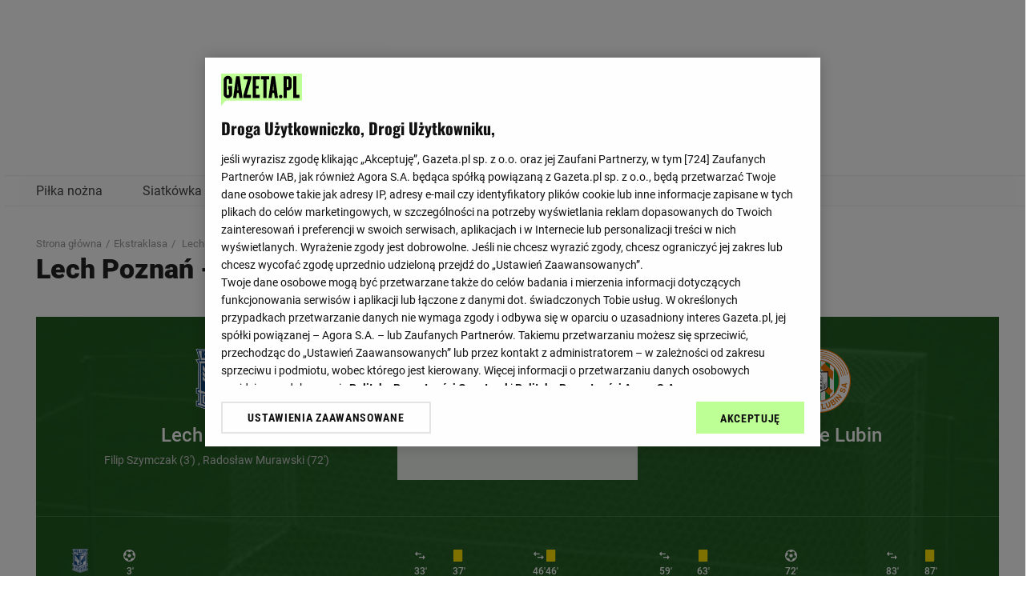

--- FILE ---
content_type: text/css; charset=UTF-8
request_url: https://wyniki.sport.pl/_nuxt/app.22a1725e.0b8ae4a.css
body_size: 1672
content:
.statBox[data-v-795949f6]{min-height:285px;height:-webkit-min-content;height:-moz-min-content;height:min-content;width:100%;background:#fcfcfc;border:1px solid #eee;border-radius:2px;color:#222;padding:15px 10px}@media(min-width:960px){.statBox[data-v-795949f6]{padding:15px 15px 20px;width:380px;min-height:316px}}.statBox .title[data-v-795949f6]{font-size:16px;line-height:19px;letter-spacing:.16px;margin-bottom:23px;text-align:center;margin-top:0;font-weight:900}@media(max-width:960px){.statBox .title[data-v-795949f6]{margin-bottom:12px}}.statBox .statsNumber[data-v-795949f6]{font-size:16px;line-height:19px;color:#999;margin-right:20px}@media(max-width:960px){.statBox .statsNumber[data-v-795949f6]{font-size:15px;line-height:18px;margin-right:10px}}.statBox .statsName[data-v-795949f6]{font-size:16px;line-height:1.19;letter-spacing:.16px;text-overflow:ellipsis;white-space:nowrap;overflow:hidden}@media(max-width:960px){.statBox .statsName[data-v-795949f6]{font-size:15px;line-height:15px}}.statBox .statsSubname[data-v-795949f6]{font-size:14px;line-height:16px;color:#999}@media(max-width:960px){.statBox .statsSubname[data-v-795949f6]{font-size:12px;line-height:14px}}.statBox .statsLogo[data-v-795949f6]{margin:auto}.statBox .statsResult[data-v-795949f6]{font-size:16px;line-height:19px;letter-spacing:.16px;font-weight:700;text-align:right}@media(max-width:960px){.statBox .statsResult[data-v-795949f6]{font-size:15px;line-height:18px}}.statBox .statListItem[data-v-795949f6]{position:relative;height:40px;display:grid;grid-template-columns:10px 1fr 14px 34px;border-bottom:1px solid #eee;padding:10px 0;grid-column-gap:10px;-moz-column-gap:10px;column-gap:10px;align-items:center}@media(min-width:960px){.statBox .statListItem[data-v-795949f6]{grid-template-columns:10px 1fr 20px 36px;grid-column-gap:20px;-moz-column-gap:20px;column-gap:20px}}.statBox .teamStat.statListItem[data-v-795949f6]{grid-template-columns:10px 14px auto -webkit-min-content;grid-template-columns:10px 14px auto min-content}@media(min-width:960px){.statBox .teamStat.statListItem[data-v-795949f6]{grid-template-columns:20px 20px auto 56px;grid-column-gap:10px;-moz-column-gap:10px;column-gap:10px}}.statBox .teamStat .item[data-v-795949f6]:nth-child(3){order:2;grid-column:0}.statBox .teamStat .item[data-v-795949f6]:nth-child(2){order:3;grid-column:0}.statBox .teamStat .item[data-v-795949f6]:nth-child(4){order:4;grid-column:0}.statBox .showMore[data-v-795949f6]{width:100%;text-align:center;text-decoration:underline;color:#666;font-size:14px;font-weight:500;display:flex;justify-content:center;align-items:center;margin-top:15px;margin-bottom:0;cursor:pointer}@media(min-width:960px){.statBox .showMore[data-v-795949f6]{margin-top:25px}}@media(min-width:960px){.logo[data-v-795949f6]{height:20px;max-width:20px}}@media(max-width:960px){.logo[data-v-795949f6]{height:16px;max-width:16px}}.NodataPlaceholder[data-v-795949f6]{margin-bottom:10px}.statsWrapper[data-v-1ff3dede]{display:grid;grid-column-gap:10px;-moz-column-gap:10px;column-gap:10px;overflow-x:auto;overflow-y:hidden;-ms-scroll-snap-type:x mandatory;scroll-snap-type:x mandatory;border-radius:2px;padding:0 15px;margin-top:20px;grid-row-gap:20px;row-gap:20px;margin-bottom:20px}@media(min-width:960px){.statsWrapper[data-v-1ff3dede]{grid-column-gap:30px;-moz-column-gap:30px;column-gap:30px;padding:0;margin-top:0;grid-row-gap:30px;row-gap:30px;margin-bottom:0}}@media(max-width:960px){.statsWrapper.desktop[data-v-1ff3dede]{display:none}}@media(min-width:960px){.statsWrapper.mobile[data-v-1ff3dede]{display:none}}@media(min-width:960px){.col3[data-v-1ff3dede]{grid-template-columns:1fr 1fr 1fr}}@media(min-width:960px){.col2[data-v-1ff3dede]{grid-template-columns:1fr 1fr}}.isScroll[data-v-1ff3dede]{grid-auto-flow:column}@media(max-width:960px){.isScroll .statBox[data-v-1ff3dede]{width:270px}}.statsWrapper[data-v-1ff3dede]::-webkit-scrollbar{display:none}.stickyHeaderWrapper[data-v-6f33b752]{position:-webkit-sticky;position:sticky;top:0;z-index:999;width:100vw;margin-left:calc((100% - 100vw)/2);min-height:47px}@media(min-width:960px){.stickyHeaderWrapper[data-v-6f33b752]{min-height:60px}}.stickyHeader[data-v-6f33b752]{margin:0 auto}@media(max-width:960px){.stickyHeader[data-v-6f33b752]{padding:0 15px}}@media(min-width:960px){.stickyHeader[data-v-6f33b752]{padding:13px 20px;width:1242px}}.stickyHeader h2[data-v-6f33b752]{margin:0}.headerContainer[data-v-6f33b752]{position:relative;display:flex;transform-origin:left center;transform:scale(1);transition:transform .5s cubic-bezier(.19,1,.22,1)}@media(min-width:960px){.slotContainer.isSticky .headerContainer[data-v-6f33b752]{transform:scale(.8)}}.team__empty[data-v-6f33b752]{width:24px;height:24px;margin-right:5px}@media(min-width:960px){.team__empty[data-v-6f33b752]{width:34px;height:34px;margin-right:10px}}.showMore[data-v-6f33b752]{display:flex;justify-content:center;align-items:center;text-align:center;color:#666;line-height:1;font-weight:500;text-decoration:underline;border:none;padding:18px 0}@media screen and (min-width:960px){.showMore[data-v-6f33b752]{height:66px;padding:30px 0 18px;height:64px}}.showMore .link[data-v-6f33b752]{font-size:14px}.timetableWrapper[data-v-6f33b752]{max-width:100%;position:relative;color:#222;border-radius:2px;padding:15px 0 0}@media screen and (min-width:960px){.timetableWrapper[data-v-6f33b752]{padding:15px 15px 0}}.League h2[data-v-6f33b752]{margin-top:0;margin-bottom:0;background-color:#fff;position:relative;display:flex}@media screen and (max-width:960px){.League h2[data-v-6f33b752]{padding:10px 0}}.League .league-header[data-v-6f33b752]{display:flex;align-items:center;line-height:21px;color:#222;background-color:#fff;font-size:22px;font-weight:900}@media(min-width:960px){.League .league-header[data-v-6f33b752]{font-size:30px}}.League .league-logo[data-v-6f33b752]{width:24px;height:24px;margin-right:10px;-o-object-fit:contain;object-fit:contain}@media(min-width:960px){.League .league-logo[data-v-6f33b752]{width:34px;height:34px}}.League .arrow[data-v-6f33b752]{font-size:16px;margin-left:10px}@media(max-width:960px){.League .arrow[data-v-6f33b752]{font-size:13px;color:#222}}.League .boxWrapper[data-v-6f33b752]{display:flex;flex-wrap:wrap;overflow:hidden;justify-content:space-between;width:100%;margin-top:15px}@media(max-width:960px){.League .boxWrapper[data-v-6f33b752]{margin-bottom:20px;margin-top:0;padding:0 15px}}.League .boxWrapper .col[data-v-6f33b752]{padding:0;border:1px solid #eee;border-radius:2px}.League .boxWrapper .swiper-slide[data-v-6f33b752]{min-width:320px}.League .boxWrapper .GoogleAd[data-v-6f33b752]{padding:10px 0 25px;margin-bottom:30px}@media(min-width:960px){.leagueRow[data-v-6f33b752]{padding:15px 20px}}@media(min-width:960px){.newsWrapper[data-v-6f33b752]{display:flex;width:100%;justify-content:space-between;margin:0}}@media(max-width:960px){.newsWrapper[data-v-6f33b752]{margin:20px 0}}@media(min-width:960px){.newsWrapper .adsWrapper[data-v-6f33b752]{margin:42px 0 30px;width:380px}}.rectangle[data-v-6f33b752]{position:-webkit-sticky;position:sticky;top:60px}.timetableBlock[data-v-6f33b752]{margin-top:15px;border-bottom:1px solid #eee}.timetableBlock>.timetableStrip[data-v-6f33b752]:nth-child(odd){background-color:#f5f5f5}.timetableWrap[data-v-6f33b752]{width:100%;border:1px solid #eee;border-radius:2px}@media(min-width:960px){.timetableWrap[data-v-6f33b752]{width:586px}}@media(max-width:960px){.timetableWrap[data-v-6f33b752]{margin-top:20px}}.selectDropdown[data-v-6f33b752]{position:static}.selectDropdown[data-v-6f33b752] .vs__selected{display:none}.selectDropdown[data-v-6f33b752] .vs__actions{transform:rotate(270deg)}@media(max-width:960px){.leagueName[data-v-6f33b752]{text-overflow:ellipsis;white-space:nowrap;overflow:hidden;width:-webkit-fit-content;width:-moz-fit-content;width:fit-content;line-height:26px}}.subtitleTimetable[data-v-6f33b752]{font-size:14px;color:#999;padding-top:15px;letter-spacing:.14px;text-align:center;line-height:16px}@media(max-width:960px){.arrowNext[data-v-6f33b752]{width:22px;height:22px}}@media(min-width:960px){.arrowNext[data-v-6f33b752]{width:30px;height:30px}}@media(max-width:960px){.isSticky .arrowNext[data-v-6f33b752]{width:18px;height:18px}}@media(min-width:960px){.isSticky .arrowNext[data-v-6f33b752]{width:24px;height:24px}}@media(min-width:960px){.MainLeague[data-v-00062798]{padding:0 20px}}.title[data-v-00062798]{text-align:left;color:#222;margin:0}@media(min-width:960px){.title[data-v-00062798]{font:700 34px/40px Oswald;padding:30px 0 10px}}@media(max-width:960px){.title[data-v-00062798]{font:900 24px/28px Oswald;padding:20px 15px 0}}.timetableboxWrapper[data-v-00062798]{min-height:187px}.leagueListWrapper[data-v-00062798]{padding:0 20px}

--- FILE ---
content_type: text/css; charset=UTF-8
request_url: https://wyniki.sport.pl/_nuxt/app.a6d25e4b.d7fee92.css
body_size: 848
content:
.TournamentBox[data-v-c00eae3a]{width:100%;height:auto;color:#222;padding:15px 0 0}@media(min-width:960px){.TournamentBox[data-v-c00eae3a]{padding:15px 15px 0}}.TournamentBox .swiper-container[data-v-c00eae3a]{border-bottom:1px solid #f5f5f5}.TournamentBox .swiper-container .swiper-slide[data-v-c00eae3a]{width:100%}@media(min-width:960px){.TournamentBox .swiper-container .swiper-slide[data-v-c00eae3a]{width:556px}}.TournamentBox .tableName[data-v-c00eae3a]{margin:0 10px;font-weight:900;font-size:16px;line-height:18px;text-align:center}.TournamentBox table[data-v-c00eae3a]{position:relative;width:100%;text-align:center;display:block;border-collapse:collapse;border-spacing:0}.TournamentBox table .desktop[data-v-c00eae3a]{display:none}@media(min-width:960px){.TournamentBox table .desktop[data-v-c00eae3a]{display:table-cell}}.TournamentBox table td[data-v-c00eae3a],.TournamentBox table th[data-v-c00eae3a]{white-space:nowrap;padding:12px 5px}.TournamentBox table th[data-v-c00eae3a]{color:#999;font-size:12px;font-weight:400;padding-bottom:15px;padding-top:0}@media(min-width:960px){.TournamentBox table th[data-v-c00eae3a]{font-size:14px}}.TournamentBox table tbody[data-v-c00eae3a]{display:block}.TournamentBox table tbody tr[data-v-c00eae3a]{height:50px;max-height:50px;display:block;vertical-align:middle;position:relative;min-width:100%}.TournamentBox table tbody tr[data-v-c00eae3a]:nth-child(odd){background:#f5f5f5}.TournamentBox table td[data-v-c00eae3a]{font-size:14px;width:40px}@media(min-width:960px){.TournamentBox table td[data-v-c00eae3a]{font-size:16px;width:50px}}.TournamentBox table td.score[data-v-c00eae3a]{font-weight:900}@media(max-width:960px){.TournamentBox table td.team[data-v-c00eae3a]{padding-left:0}}.TournamentBox .index[data-v-c00eae3a]{min-width:20px;text-align:left;padding-left:6px}@media(min-width:960px){.TournamentBox .index[data-v-c00eae3a]{min-width:40px;text-align:center}}.TournamentBox .team[data-v-c00eae3a]{width:100%}.TournamentBox .team .team__wrap[data-v-c00eae3a]{min-width:100px;overflow:hidden;display:grid;grid-template-columns:25px 1fr}@media(max-width:960px){.TournamentBox .team .team__wrap[data-v-c00eae3a]{margin-left:10px}}@media(min-width:960px){.TournamentBox .team .team__wrap[data-v-c00eae3a]{grid-gap:10px}}.TournamentBox .team .team__wrap .teamName[data-v-c00eae3a]{overflow:hidden;text-overflow:ellipsis;line-height:1.2;white-space:nowrap;text-align:left}.TournamentBox .team__wrap[data-v-c00eae3a]{display:flex;align-items:center}.TournamentBox .team__img[data-v-c00eae3a]{display:inline-block;height:20px;width:20px;margin-right:5px}@media(min-width:960px){.TournamentBox .team__img[data-v-c00eae3a]{width:24px;height:24px;margin-right:10px}}.TournamentBox .link-wrap[data-v-c00eae3a]{padding:15px 0;text-align:center}@media(min-width:960px){.TournamentBox .link-wrap[data-v-c00eae3a]{height:64px;padding:28px 15px 20px}}.TournamentBox .link-wrap .link[data-v-c00eae3a]{text-decoration:underline;color:#666;font-size:14px;line-height:1;font-weight:500}.TournamentBox .link-wrap .link[data-v-c00eae3a]:hover{color:#f03c3c}aside .TournamentBox[data-v-c00eae3a]{width:100%;padding:0;border:none}aside .TournamentBox[data-v-c00eae3a] .swiper-wrapper{padding-top:40px}aside .TournamentBox[data-v-c00eae3a] table td,aside .TournamentBox[data-v-c00eae3a] table th{font-size:13px}aside .TournamentBox[data-v-c00eae3a] table th{padding-bottom:10px}aside .TournamentBox[data-v-c00eae3a] table .team{padding-left:0;overflow:hidden}aside .TournamentBox[data-v-c00eae3a] table .team__img{margin-right:6px;width:20px;height:20px;-o-object-fit:contain;object-fit:contain}.TournamentBox .team__empty[data-v-c00eae3a]{width:20px;height:20px;margin-right:6px}.TournamentBox .button-next[data-v-c00eae3a],.TournamentBox .button-prev[data-v-c00eae3a]{height:8px;width:8px;border-right:2px solid #666;border-bottom:2px solid #666;background:transparent;-moz-user-select:none;-ms-user-select:none;user-select:none;-webkit-user-select:none;margin-top:3px;cursor:pointer}.TournamentBox .button-next[data-v-c00eae3a]{transform:rotate(-45deg)}.TournamentBox .button-prev[data-v-c00eae3a]{transform:rotate(135deg)}.btnWrapper[data-v-c00eae3a]{width:16px;height:16px}.btnWrapper[data-v-c00eae3a],.swiperHeader[data-v-c00eae3a]{justify-content:center;display:flex}.swiperHeader[data-v-c00eae3a]{margin:0 auto 15px;max-width:100%;width:-webkit-fit-content;width:-moz-fit-content;width:fit-content;align-items:center;padding:0 2px}.goals[data-v-c00eae3a]{color:#222;min-width:80px}.played[data-v-c00eae3a],.score[data-v-c00eae3a]{min-width:50px}

--- FILE ---
content_type: text/css; charset=UTF-8
request_url: https://wyniki.sport.pl/_nuxt/event.league.a6d25e4b.796e2fb.css
body_size: 3546
content:
.tournamentGroup[data-v-d99742e0]{position:absolute;left:0;font-size:20px;display:flex;justify-content:flex-start;align-items:center;line-height:24px;font-weight:900;color:#222;top:8px}@media(max-width:960px){.tournamentGroup[data-v-d99742e0]{left:15px;top:7px;font-size:14px;line-height:16px}}.tableWrapper[data-v-d99742e0]{padding-bottom:50px}.leagueTitle[data-v-d99742e0]{display:flex;justify-content:flex-start;align-items:center}@media(min-width:960px){.leagueTitle[data-v-d99742e0]{padding-bottom:11px;border-bottom:1px solid #eee;margin-bottom:36px}}.hidden[data-v-d99742e0]{display:none}.highlight[data-v-d99742e0]{font-weight:900}.Tournament[data-v-d99742e0]{background-color:#fff;position:relative;font-size:14px;font-weight:400}@media(min-width:960px){.Tournament[data-v-d99742e0]{font-size:16px}}@media(max-width:960px){.Tournament[data-v-d99742e0]{padding:0}}.Tournament table[data-v-d99742e0]{width:100%;text-align:center;line-height:1;border-collapse:collapse;border-bottom:1px solid #f5f5f5;border-spacing:0;letter-spacing:.16px}.Tournament table .desktop[data-v-d99742e0]{display:none}@media(min-width:960px){.Tournament table .desktop[data-v-d99742e0]{display:table-cell}}.Tournament table td[data-v-d99742e0],.Tournament table th[data-v-d99742e0]{width:50px;white-space:nowrap}@media(min-width:960px){.Tournament table td[data-v-d99742e0],.Tournament table th[data-v-d99742e0]{min-height:70px;padding-top:5px}}.Tournament table td.index[data-v-d99742e0],.Tournament table th.index[data-v-d99742e0]{width:40px;position:relative}@media(min-width:960px){.Tournament table td.index[data-v-d99742e0],.Tournament table th.index[data-v-d99742e0]{width:60px;padding-left:10px}}.Tournament table td.index__bar[data-v-d99742e0],.Tournament table th.index__bar[data-v-d99742e0]{position:relative}.Tournament table td.index__bar[data-v-d99742e0]:before,.Tournament table th.index__bar[data-v-d99742e0]:before{position:absolute;left:0;top:0;content:"";height:calc(100% - 1px);width:4px;background:#000}@media(min-width:960px){.Tournament table td.index__bar[data-v-d99742e0]:before,.Tournament table th.index__bar[data-v-d99742e0]:before{width:6px;display:block}}.Tournament table td.index__bar--kolor1[data-v-d99742e0]:before,.Tournament table th.index__bar--kolor1[data-v-d99742e0]:before{background:#2e7d32}.Tournament table td.index__bar--kolor2[data-v-d99742e0]:before,.Tournament table th.index__bar--kolor2[data-v-d99742e0]:before{background:#4caf50}.Tournament table td.index__bar--kolor3[data-v-d99742e0]:before,.Tournament table th.index__bar--kolor3[data-v-d99742e0]:before{background:#9ad19d}.Tournament table td.index__bar--kolor4[data-v-d99742e0]:before,.Tournament table th.index__bar--kolor4[data-v-d99742e0]:before{background:#ffb549}.Tournament table td.index__bar--kolor5[data-v-d99742e0]:before,.Tournament table th.index__bar--kolor5[data-v-d99742e0]:before{background:#c97a00}.Tournament table td.index__bar--kolor6[data-v-d99742e0]:before,.Tournament table th.index__bar--kolor6[data-v-d99742e0]:before{background:#d62619}.Tournament table td.index__bar--kolor7[data-v-d99742e0]:before,.Tournament table th.index__bar--kolor7[data-v-d99742e0]:before{background:#8b0510}.Tournament table td.icon[data-v-d99742e0],.Tournament table th.icon[data-v-d99742e0]{width:30px}.Tournament table td.goals[data-v-d99742e0],.Tournament table th.goals[data-v-d99742e0]{display:flex;justify-content:center;align-items:center}@media(min-width:960px){.Tournament table td.goals[data-v-d99742e0],.Tournament table th.goals[data-v-d99742e0]{width:80px}}.Tournament table td.team[data-v-d99742e0],.Tournament table th.team[data-v-d99742e0]{text-align:left;padding-left:0}@media(min-width:960px){.Tournament table td.team[data-v-d99742e0],.Tournament table th.team[data-v-d99742e0]{min-width:500px;padding-left:10px}}.Tournament table th[data-v-d99742e0]{color:#999;font-size:12px;font-weight:400;padding-top:10px;padding-bottom:10px}@media(min-width:960px){.Tournament table th[data-v-d99742e0]{font-size:16px;padding-top:14px;padding-bottom:20px}}.Tournament table tbody tr[data-v-d99742e0]{height:50px;vertical-align:middle;position:relative}.Tournament table tbody tr[data-v-d99742e0]:nth-child(odd){background:#f5f5f5}@media(min-width:960px){.Tournament table tbody tr[data-v-d99742e0]{height:70px}}.Tournament table td.score[data-v-d99742e0]{font-weight:900}.Tournament .team__wrap[data-v-d99742e0]{display:flex;align-items:center}.Tournament .team__wrap span[data-v-d99742e0]{overflow:hidden;text-overflow:ellipsis;padding-left:5px}.Tournament .team__img[data-v-d99742e0]{display:inline-block;height:20px;width:20px;-o-object-fit:contain;object-fit:contain}@media(min-width:960px){.Tournament .team__img[data-v-d99742e0]{margin-right:6px;width:30px;height:30px}}.Tournament .form[data-v-d99742e0]{min-width:225px;padding:0 20px}.Tournament .form__wrap[data-v-d99742e0]{display:flex;justify-content:space-around}.Tournament .form__badge[data-v-d99742e0]{width:30px;height:30px;background:#999;border-radius:100%;display:inline-flex;align-items:center;justify-content:center;color:#fff;font-size:14px;font-weight:900}.Tournament .form__badge[data-v-d99742e0]:not(:last-child){margin-right:10px}.Tournament .form__badge--green[data-v-d99742e0]{background:#61c72b}.Tournament .form__badge--red[data-v-d99742e0]{background:#f03c3c}.Tournament .legend[data-v-d99742e0]{padding:20px 20px 0}@media(min-width:960px){.Tournament .legend[data-v-d99742e0]{padding:30px 10px 0}}.Tournament .legend__item[data-v-d99742e0]{display:inline-flex;align-items:center;font-size:14px;font-weight:400}.Tournament .legend__item[data-v-d99742e0]:not(:last-child){margin-right:30px}.Tournament .legend__bar[data-v-d99742e0]{width:6px;height:20px;margin-right:10px;background:#000}.Tournament .legend__bar--kolor1[data-v-d99742e0]{background:#2e7d32}.Tournament .legend__bar--kolor2[data-v-d99742e0]{background:#4caf50}.Tournament .legend__bar--kolor3[data-v-d99742e0]{background:#9ad19d}.Tournament .legend__bar--kolor4[data-v-d99742e0]{background:#ffb549}.Tournament .legend__bar--kolor5[data-v-d99742e0]{background:#c97a00}.Tournament .legend__bar--kolor6[data-v-d99742e0]{background:#d62619}.Tournament .legend__bar--kolor7[data-v-d99742e0]{background:#8b0510}.Tournament .chevron[data-v-d99742e0]{display:block;position:relative;width:100%;height:100%}.Tournament .chevron[data-v-d99742e0]:before{position:absolute;content:"";display:inline-block;transform:rotate(-45deg);vertical-align:top;left:0;top:0;right:0;bottom:0;margin:auto;height:8px;width:8px;border-color:#999;border-style:solid;border-width:2px 2px 0 0}.Tournament .chevron--down[data-v-d99742e0]:before{transform:rotate(135deg);border-color:#f03c3c}.Tournament .chevron--up[data-v-d99742e0]:before{border-color:#42be00}.Tournament .team__empty[data-v-d99742e0]{width:20px;height:20px;margin-right:6px}@media(min-width:960px){.Tournament .team__empty[data-v-d99742e0]{width:30px;height:28px}}.eventTitle[data-v-d99742e0]{border-bottom:1px solid #eee;font-size:20px;font-weight:900;position:relative;color:#222}@media(max-width:960px){.eventTitle[data-v-d99742e0]{margin:0 15px 20px;padding:20px 0 10px}}@media(min-width:960px){.eventTitle[data-v-d99742e0]{font-size:24px;width:1202px;margin:0 0 50px;padding:0 0 10px}}.team[data-v-59075928]{width:100%;align-items:center;justify-content:space-between;cursor:pointer}.match[data-v-59075928],.team[data-v-59075928]{display:flex}.matchResult[data-v-59075928]{display:flex;color:#222}.date[data-v-59075928]{font-size:12px;color:#666}.colon[data-v-59075928]{margin:0 4px}.homeLogo[data-v-59075928]{margin-right:10px}.awayLogo[data-v-59075928]{margin-left:10px}.logo[data-v-59075928]{height:20px;max-width:20px}.logoContainer[data-v-59075928]{width:20px}.tableContainer[data-v-4c50c350]{position:relative;padding:0;color:#222}@media(max-width:960px){.tableContainer[data-v-4c50c350]{width:100%;margin-top:20px}}.table[data-v-4c50c350]{border-spacing:0;border-collapse:collapse;width:100%}.choicerTable[data-v-4c50c350]{height:19px;margin-top:15px}.showMore[data-v-4c50c350]{display:flex;justify-content:center;align-items:center;text-align:center;color:#666;line-height:1;font-weight:500;text-decoration:underline;border:none;padding:18px 0;width:100%;bottom:0;right:0;left:0}@media screen and (min-width:960px){.showMore[data-v-4c50c350]{height:66px;padding:30px 0 18px;height:64px}}.showMore .link[data-v-4c50c350]{font-size:14px}.timetableContainer[data-v-ded330a0]{position:relative;padding:0;color:#222;display:flex;flex-direction:column;justify-content:flex-start;height:100%}@media(max-width:960px){.timetableContainer[data-v-ded330a0]{width:100%}}.rowTimetable[data-v-ded330a0]:nth-of-type(2n):last-of-type{border-bottom:1px solid #f5f5f5}.rowTimetable[data-v-ded330a0]:nth-of-type(odd){background:#f5f5f5}.showMore[data-v-ded330a0]{display:flex;justify-content:center;align-items:center;text-align:center;color:#666;line-height:1;font-weight:500;text-decoration:underline;border:none;padding:18px 0;width:100%;margin-bottom:0;margin-top:auto}@media screen and (min-width:960px){.showMore[data-v-ded330a0]{height:66px;padding:30px 0 18px;height:64px}}.showMore .link[data-v-ded330a0]{font-size:14px}.subtitleTimetable[data-v-ded330a0]{font-size:14px;color:#999;padding:15px 0;letter-spacing:.14px;text-align:center;line-height:16px}.choicerTimetable[data-v-ded330a0]{height:19px;margin-top:15px}@media screen and (min-width:960px){.choicerTimetable[data-v-ded330a0]{width:545px}}@media screen and (max-width:960px){.choicerTimetable[data-v-ded330a0]{width:100%}}.logo[data-v-6658f10d]{height:20px;max-width:20px}.team[data-v-6658f10d]{display:flex;width:100%;align-self:center}.teamName[data-v-6658f10d]{font-size:16px;margin-left:10px;margin-right:20px}.score[data-v-6658f10d]{font-size:16px;margin-left:auto;display:flex}.secondScore[data-v-6658f10d]{margin-left:10px}.logoContainer[data-v-6658f10d]{width:20px}.matchBox[data-v-266050fa]{background-color:#fcfcfc;position:relative;margin-right:40px;border-radius:2px;cursor:auto}.matchBox[data-v-266050fa]:hover{box-shadow:0 4px 10px 0 rgba(0,0,0,.4)}.matchBox:hover .details[data-v-266050fa]{visibility:visible;opacity:1}.details[data-v-266050fa]{position:absolute;visibility:hidden;opacity:0;bottom:-80px;height:85px;background-color:#fcfcfc;box-shadow:0 9px 10px 0 rgba(0,0,0,.4);border:1px solid #eee;border-top:none;z-index:1;border-radius:2px;padding:0 15px;color:#222;width:100%}.details-teams[data-v-266050fa]{padding:15px 0;border-top:1px solid #eee;display:flex;flex-wrap:wrap;align-items:center;height:100%}.statusMatch[data-v-266050fa]{display:flex;justify-content:flex-end;align-self:center;font-size:14px}.teams[data-v-266050fa]{width:100%;height:85px;padding:15px;border:1px solid #eee;border-radius:2px;display:grid;grid-auto-columns:auto;grid-auto-rows:1fr 1fr 1fr}p[data-v-8f10eebc]{font-size:14px;line-height:26px;color:#222}@media(min-width:960px){p[data-v-8f10eebc]{font-size:16px}}.swiper-slide[data-v-92f9bc14]{display:flex;flex-direction:column;width:unset;height:auto;justify-content:space-between}.swiper-slide .line[data-v-92f9bc14]{position:absolute;top:39px}.swiper-slide .ladderStep[data-v-92f9bc14]{display:flex;flex-direction:column;height:100%;justify-content:space-around}.matchBox[data-v-92f9bc14]{margin-bottom:11px;min-width:230px}@media(min-width:960px){.matchBox[data-v-92f9bc14]{margin-bottom:29px}}.swiper-slide:first-child .line[data-v-92f9bc14]{height:calc(100% - 91px)}@media(min-width:960px){.swiper-slide:first-child .line[data-v-92f9bc14]{height:calc(100% - 109px)}}.swiper-slide[data-v-92f9bc14]:first-child:after{display:none}.swiper-slide:nth-child(2) .line[data-v-92f9bc14]{top:85px;height:calc(100% - 183px)}@media(min-width:960px){.swiper-slide:nth-child(2) .line[data-v-92f9bc14]{top:94px;height:calc(100% - 218px)}}.swiper-slide:nth-child(3) .line[data-v-92f9bc14]{top:178px;height:calc(100% - 368px)}@media(min-width:960px){.swiper-slide:nth-child(3) .line[data-v-92f9bc14]{top:204px;height:calc(100% - 439px)}}.swiper-slide:nth-child(4) .line[data-v-92f9bc14]{top:361px;height:calc(100% - 736px)}@media(min-width:960px){.swiper-slide:nth-child(4) .line[data-v-92f9bc14]{top:423px;height:calc(100% - 879px)}}.swiper-slide:last-child .singleMatchWrapper[data-v-92f9bc14]{position:relative}.swiper-slide:last-child .line[data-v-92f9bc14],.swiper-slide:last-child .singleMatchWrapper[data-v-92f9bc14]:after{display:none}.TournamentLadder[data-v-92f9bc14]{background-color:#fff;box-sizing:border-box;width:100%;position:relative}@media(min-width:960px){.TournamentLadder[data-v-92f9bc14]{width:1242px;display:block}}.wrapper[data-v-92f9bc14]{overflow-x:hidden;display:flex;padding-bottom:90px}.wrapper[data-v-92f9bc14]::-webkit-scrollbar{display:none}@media(min-width:960px){.wrapper[data-v-92f9bc14]:after{position:absolute;content:"";height:100%;width:100px;background-image:linear-gradient(90deg,hsla(0,0%,100%,0) 1%,#fff);right:0;z-index:1}}.singleMatchWrapper--1[data-v-92f9bc14],.singleMatchWrapper--2[data-v-92f9bc14],.singleMatchWrapper--4[data-v-92f9bc14],.singleMatchWrapper--8[data-v-92f9bc14],.singleMatchWrapper--16[data-v-92f9bc14]{position:relative}.singleMatchWrapper--1[data-v-92f9bc14]:after,.singleMatchWrapper--2[data-v-92f9bc14]:after,.singleMatchWrapper--4[data-v-92f9bc14]:after,.singleMatchWrapper--8[data-v-92f9bc14]:after,.singleMatchWrapper--16[data-v-92f9bc14]:after{content:"";position:absolute;display:block;width:19px;height:1px;top:39px;right:20px;background-color:#eee}.swiper-slide:first-of-type .singleMatchWrapper[data-v-92f9bc14]:before{display:none}.singleMatchWrapper--16[data-v-92f9bc14]:nth-child(2n):before{content:"";position:absolute;display:block;width:19px;height:1px;top:94px;right:0;background-color:#eee}.singleMatchWrapper--1[data-v-92f9bc14],.singleMatchWrapper--2[data-v-92f9bc14],.singleMatchWrapper--4[data-v-92f9bc14],.singleMatchWrapper--8[data-v-92f9bc14],.swiper-slide:last-child .singleMatchWrapper[data-v-92f9bc14]{position:relative}.singleMatchWrapper--1[data-v-92f9bc14]:before,.singleMatchWrapper--2[data-v-92f9bc14]:before,.singleMatchWrapper--4[data-v-92f9bc14]:before,.singleMatchWrapper--8[data-v-92f9bc14]:before,.swiper-slide:last-child .singleMatchWrapper[data-v-92f9bc14]:before{content:"";position:absolute;display:block;width:19px;height:1px;top:39px;left:-19px;z-index:2;background-color:#eee}.table[data-v-92f9bc14]{display:flex;padding-left:7px}.ladderStep--1[data-v-92f9bc14],.ladderStep--2[data-v-92f9bc14],.ladderStep--4[data-v-92f9bc14],.ladderStep--8[data-v-92f9bc14],.ladderStep--16[data-v-92f9bc14]{position:relative}.line--2[data-v-92f9bc14],.line--4[data-v-92f9bc14],.line--8[data-v-92f9bc14],.line--16[data-v-92f9bc14]{position:absolute;background-color:#eee;right:19px;width:1px}.stageName[data-v-92f9bc14],.stagesNames[data-v-92f9bc14]{margin-bottom:20px;display:flex}.stageName[data-v-92f9bc14]{font-size:16px;font-weight:700;min-height:50px;padding-right:20px;align-items:center;justify-content:center;border-bottom:1px solid #eee}@media(min-width:960px){.stageName[data-v-92f9bc14]{margin-bottom:30px}}.swiper-button-next[data-v-92f9bc14],.swiper-button-prev[data-v-92f9bc14]{display:none}@media(min-width:960px){.swiper-button-next[data-v-92f9bc14],.swiper-button-prev[data-v-92f9bc14]{display:block;height:auto;background-image:none}.swiper-button-next[data-v-92f9bc14]:after,.swiper-button-prev[data-v-92f9bc14]:after{display:none}}.hideBtn[data-v-92f9bc14],.swiper-button-disabled[data-v-92f9bc14]{display:none}.header[data-v-57d2e780] h2{color:#222;font-size:18px;margin-bottom:10px;margin-top:20px}.tableWrapper[data-v-6a2329cd]{margin-bottom:50px}table[data-v-6a2329cd]{position:relative;width:100%;text-align:center;line-height:1;border-collapse:collapse;border-bottom:1px solid #f5f5f5}.title[data-v-6a2329cd]{line-height:24px;font-weight:900;color:#222;font-size:14px;position:absolute;left:15px}@media(min-width:960px){.title[data-v-6a2329cd]{font-size:20px}}.legend[data-v-6a2329cd]{padding:20px 20px 0}@media(min-width:960px){.legend[data-v-6a2329cd]{padding:30px 10px 0}}.legend__item[data-v-6a2329cd]{display:inline-flex;align-items:center;font-size:14px;font-weight:400}.legend__item[data-v-6a2329cd]:not(:last-child){margin-right:30px}.legend__bar[data-v-6a2329cd]{width:6px;height:20px;margin-right:10px;background:#000}.legend__bar--kolor1[data-v-6a2329cd]{background:#2e7d32}.legend__bar--kolor2[data-v-6a2329cd]{background:#4caf50}.legend__bar--kolor3[data-v-6a2329cd]{background:#9ad19d}.legend__bar--kolor4[data-v-6a2329cd]{background:#ffb549}.legend__bar--kolor5[data-v-6a2329cd]{background:#c97a00}.legend__bar--kolor6[data-v-6a2329cd]{background:#d62619}.legend__bar--kolor7[data-v-6a2329cd]{background:#8b0510}.rowClassification[data-v-4e14b276]{display:grid;grid-template-columns:40px 1fr 40px 60px;align-items:center;height:50px;box-sizing:border-box;width:100%;color:#222;font:400 14px/16px Roboto,sans-serif}@media(min-width:960px){.rowClassification[data-v-4e14b276]{font:400 16px/19px Roboto,sans-serif}}.rowClassification[data-v-4e14b276]:nth-child(odd){background-color:#f5f5f5}.rowClassification[data-v-4e14b276]:last-child{border-bottom:1px solid #f5f5f5}.rank[data-v-4e14b276]{text-align:center}.points[data-v-4e14b276]{text-align:right;padding-right:16px}@media(min-width:960px){.points[data-v-4e14b276]{padding-right:20px}}.flagImg[data-v-4e14b276]{width:24px;height:24px;border-radius:50%;margin-right:10px;border:1px solid #eee}.national[data-v-4e14b276],.points[data-v-4e14b276]{letter-spacing:.16px}.points[data-v-4e14b276]{font-weight:600}@media(min-width:960px){.national[data-v-4e14b276]{display:flex;align-items:center}}@media(max-width:960px){.national p[data-v-4e14b276]{display:none}}.link[data-v-24038e20]{background:#fff;text-decoration:none;display:block}.link[data-v-24038e20]:nth-child(2n){background-color:#f5f5f5}.link[data-v-24038e20]:nth-child(odd){border-bottom:1px solid #eee}.eventInfo[data-v-24038e20]{display:grid;align-items:center;min-height:50px}@media(min-width:960px){.eventInfo[data-v-24038e20]{min-height:50px;grid-template-columns:120px 1fr auto}}@media(max-width:960px){.eventInfo[data-v-24038e20]{grid-template-columns:65px 1fr auto}}.date[data-v-24038e20]{display:flex;align-items:center;color:#222;font-size:12px;line-height:14px;letter-spacing:.12px;margin-right:5px;width:36px;padding-left:16px}@media(min-width:960px){.date[data-v-24038e20]{font-size:16px;line-height:19px;min-height:50px;letter-spacing:.16px;width:120px}}.event[data-v-24038e20]{text-align:left}.series[data-v-24038e20]{display:flex;max-width:auto;text-align:right;align-items:center;justify-content:flex-end;padding-right:16px}@media(min-width:960px){.series[data-v-24038e20]{height:50px;max-height:auto}}.participants[data-v-24038e20]{font-size:14px;line-height:16px;letter-spacing:.14px;color:#222;min-height:50px;display:flex;align-items:center;justify-content:space-between;margin:0 16px;border-top:1px solid #eee}@media(min-width:960px){.participants[data-v-24038e20]{min-height:50px}}.rank[data-v-24038e20]{margin-right:6px;display:flex}.participantsContainer.desktop[data-v-24038e20]{display:none}@media(min-width:960px){.participantsContainer.desktop[data-v-24038e20]{display:flex;flex:1 0;align-items:center;margin-right:5px}}.eventText[data-v-24038e20]{font-size:14px;line-height:16px}@media(min-width:960px){.eventText[data-v-24038e20]{letter-spacing:.16px;font-size:16px;line-height:19px}}.eventDescription[data-v-24038e20]{color:#999}.eventName[data-v-24038e20],.series[data-v-24038e20]{color:#222}.withRelation[data-v-24038e20]{border-left:4px solid #f03c3c}.inProgress[data-v-24038e20]{letter-spacing:.18px;font-weight:500;color:#38b53a}.names[data-v-5cffc6a0]{display:flex;margin-top:15px}.classification[data-v-5cffc6a0]{width:100%;font-size:16px;font-weight:900;display:flex;justify-content:center;margin-bottom:10px;padding-left:60px}.pkt[data-v-5cffc6a0]{color:#999;font-size:12px;font-weight:400;width:60px;text-align:center;padding-right:16px}@media screen and (min-width:960px){.pkt[data-v-5cffc6a0]{padding-right:0;font-size:14px}}.showMore[data-v-5cffc6a0]{display:flex;justify-content:center;align-items:center;text-align:center;color:#666;line-height:1;font-weight:500;text-decoration:underline;border:none;padding:18px 0;width:100%;margin-bottom:0;margin-top:auto}@media screen and (min-width:960px){.showMore[data-v-5cffc6a0]{height:66px;padding:30px 0 18px;height:64px}}.showMore .link[data-v-5cffc6a0]{font-size:14px}.classificationContainer[data-v-5cffc6a0]{display:flex;flex-direction:column;height:100%}.nodataContainer[data-v-5cffc6a0]{height:100%;display:flex;align-items:center}.timetableContainer[data-v-a48d8f44]{position:relative;padding:0;color:#222;display:flex;flex-direction:column;justify-content:flex-start;height:100%}@media(max-width:960px){.timetableContainer[data-v-a48d8f44]{width:100%}}.rowTimetable[data-v-a48d8f44]:nth-of-type(2n):last-of-type{border-bottom:1px solid #f5f5f5}.rowTimetable[data-v-a48d8f44]:nth-of-type(odd){background:#f5f5f5}.showMore[data-v-a48d8f44]{display:flex;justify-content:center;align-items:center;text-align:center;color:#666;line-height:1;font-weight:500;text-decoration:underline;border:none;padding:18px 0;width:100%;margin-bottom:0;margin-top:auto}@media screen and (min-width:960px){.showMore[data-v-a48d8f44]{height:66px;padding:30px 0 18px;height:64px}}.showMore .link[data-v-a48d8f44]{font-size:14px}.subtitleTimetable[data-v-a48d8f44]{font-size:14px;color:#999;padding:15px 0;letter-spacing:.14px;text-align:center;line-height:16px}.choicerTimetable[data-v-a48d8f44]{height:19px;margin-top:15px;margin-bottom:10px}@media screen and (min-width:960px){.choicerTimetable[data-v-a48d8f44]{width:545px}}@media screen and (max-width:960px){.choicerTimetable[data-v-a48d8f44]{width:100%}}

--- FILE ---
content_type: text/css; charset=UTF-8
request_url: https://wyniki.sport.pl/_nuxt/event.0ccae3a3.5bf0f30.css
body_size: 3103
content:
.eventDetailsInfo[data-v-57490e95]{padding:0 15px}@media(min-width:960px){.eventDetailsInfo[data-v-57490e95]{padding:0;margin:0}}.infoTable[data-v-57490e95]{margin:16px 0}@media(min-width:960px){.infoTable[data-v-57490e95]{margin-bottom:50px}}.infoRow[data-v-57490e95]{display:flex;align-items:center;margin-bottom:11px}@media(min-width:960px){.infoRow[data-v-57490e95]{margin-bottom:21px}}.icon[data-v-57490e95]{margin-right:19px}@media(max-width:960px){.icon[data-v-57490e95]{max-width:20px;margin-right:10px}}.fontRegular[data-v-57490e95]{font-size:18px;line-height:20px}@media(max-width:960px){.fontRegular[data-v-57490e95]{font-size:15px;line-height:20px}}.header[data-v-57490e95]{font-size:18px;line-height:24px;text-align:center;letter-spacing:0;color:#222;font-weight:900;margin:0}@media(min-width:960px){.header[data-v-57490e95]{margin-bottom:31px;font-size:20px}}@media(min-width:960px){.details[data-v-9112cbf4]{padding:0 20px}}.mainContainer[data-v-9112cbf4]{position:relative;width:100%;display:flex;padding-top:30px;background-color:#fff}@media(min-width:960px){.mainContainer[data-v-9112cbf4]{padding-top:50px}}.leftSide[data-v-9112cbf4]{width:100%}@media(min-width:960px){.leftSide[data-v-9112cbf4]{width:852px}}.rightSide[data-v-9112cbf4]{display:none}@media(min-width:960px){.rightSide[data-v-9112cbf4]{display:block;width:350px;padding-left:50px}}.rectangle[data-v-9112cbf4]{background-color:transparent}@media(min-width:960px){.lineup[data-v-0f2df448]{padding:0 20px}}.rowClassification[data-v-0f2df448]{display:grid;grid-template-columns:40px 1fr .8fr;align-items:center;min-height:50px;box-sizing:border-box;width:100%;color:#222;font:400 14px/16px Roboto,sans-serif}@media(min-width:960px){.rowClassification[data-v-0f2df448]{font:400 16px/19px Roboto,sans-serif;grid-template-columns:60px 492px 1fr;min-height:70px}}.rowClassification[data-v-0f2df448]:nth-child(odd){background-color:#f5f5f5}.name[data-v-0f2df448]{margin-right:5px}.start[data-v-0f2df448]{text-align:center}.flagImg[data-v-0f2df448]{width:30px;height:30px;border-radius:50%;margin-right:10px}.national[data-v-0f2df448]{display:flex;justify-content:flex-end;margin-right:10px}@media(min-width:960px){.national[data-v-0f2df448]{justify-content:flex-start}}.country[data-v-0f2df448]{display:none}@media(min-width:960px){.country[data-v-0f2df448]{display:block}}.mainContainer[data-v-0f2df448]{position:relative;width:100%;display:flex;background-color:#fff;padding-top:30px}@media(min-width:960px){.mainContainer[data-v-0f2df448]{padding-top:50px}}.rightSide[data-v-0f2df448]{display:none}@media(min-width:960px){.rightSide[data-v-0f2df448]{display:block;width:350px;padding-left:50px}}.leftSide[data-v-0f2df448]{width:100%}@media(min-width:960px){.leftSide[data-v-0f2df448]{width:852px}}.relation[data-v-96fbcc82]{position:relative;background-color:#fff}@media(min-width:960px){.relation .content[data-v-96fbcc82]{display:flex}}.relation .row[data-v-96fbcc82]{display:block;margin:0}@media(min-width:960px){.relation .leftSide[data-v-96fbcc82]{width:calc(100% - 350px)}}.relation .aside[data-v-96fbcc82]{width:350px;padding-left:50px}.relation .aside>.GoogleAd[data-v-96fbcc82]{margin:17px auto;position:-webkit-sticky;position:sticky;top:0;background-color:transparent}.relation .author[data-v-96fbcc82]{display:flex;align-items:center;margin-bottom:55px}.relation .author__wrap[data-v-96fbcc82]{display:flex;flex-direction:column}.relation .author__img[data-v-96fbcc82]{display:block;width:40px;height:40px;border-radius:100%;margin-right:10px}.relation .author__heading[data-v-96fbcc82]{font-size:13px;line-height:15px;color:#999;margin-bottom:3px}.relation .author__name[data-v-96fbcc82]{font-size:18px;line-height:1.2;font-weight:500;color:#222}.relation .midwrap[data-v-96fbcc82]{margin-bottom:20px}.titleRelation[data-v-96fbcc82]{margin-bottom:30px}@media(min-width:960px){.titleRelation[data-v-96fbcc82]{margin-bottom:50px;padding:0 20px}}.torunamentWrapper[data-v-35b7cbea]{display:flex;justify-content:flex-start;align-items:center;padding:0}.torunamentWrapper .torunamentLogo[data-v-35b7cbea]{width:24px;margin-right:10px}.torunamentWrapper h3[data-v-35b7cbea]{position:relative;font-size:20px;line-height:24px;font-weight:900}@media(max-width:960px){.torunamentWrapper h3[data-v-35b7cbea]{font-size:18px}}.rightSide[data-v-35b7cbea]{display:none}@media(min-width:960px){.rightSide[data-v-35b7cbea]{display:block;width:350px;padding-left:50px}}.leftSide[data-v-35b7cbea]{width:100%}@media(min-width:960px){.leftSide[data-v-35b7cbea]{width:852px}}.tournament[data-v-35b7cbea]{width:100%}.rowClassification[data-v-35b7cbea]{display:grid;grid-template-columns:40px 1fr 40px 60px;align-items:center;min-height:50px;box-sizing:border-box;width:100%;color:#222;font:400 14px/16px Roboto,sans-serif}@media(min-width:960px){.rowClassification[data-v-35b7cbea]{font:400 16px/19px Roboto,sans-serif;grid-template-columns:60px 1fr 1fr 120px;min-height:70px}}.rowClassification[data-v-35b7cbea]:nth-child(2n){background-color:#f5f5f5}.rowClassification[data-v-35b7cbea]:nth-child(odd):last-child{border-bottom:1px solid #f5f5f5}.rank[data-v-35b7cbea]{text-align:center}.points[data-v-35b7cbea]{text-align:right;padding-right:16px}@media(min-width:960px){.points[data-v-35b7cbea]{padding-right:20px}}.flagImg[data-v-35b7cbea]{width:30px;height:30px;border-radius:50%;margin-right:10px}.national[data-v-35b7cbea],.points[data-v-35b7cbea]{letter-spacing:.16px}.points[data-v-35b7cbea]{font-weight:600}@media(min-width:960px){.national[data-v-35b7cbea]{display:flex;align-items:center}}@media(max-width:960px){.national p[data-v-35b7cbea]{display:none}}@media(max-width:960px){.national img[data-v-35b7cbea]{width:16px;height:16px}}.headerContainer[data-v-35b7cbea]{padding:0 15px}.headerContainer h3[data-v-35b7cbea]{display:flex;align-items:center;margin-top:0;margin-bottom:20px;width:100%}.headerContainer h3 span[data-v-35b7cbea]{font-size:20px;font-weight:900;min-width:-webkit-max-content;min-width:-moz-max-content;min-width:max-content}@media(max-width:960px){.headerContainer h3 span[data-v-35b7cbea]{font-size:18px;display:contents}}@media(min-width:960px){.headerContainer[data-v-35b7cbea]{flex-direction:row;padding:0 20px 0 0}}.pointsHeader[data-v-35b7cbea]{width:100%;display:flex;justify-content:flex-end;align-items:flex-end;color:#999;font:400 12px/14px Roboto,sans-serif;margin-bottom:10px}@media(min-width:960px){.pointsHeader[data-v-35b7cbea]{font:400 16px/19px Roboto,sans-serif;letter-spacing:.16px;margin-bottom:20px}}.classificationSelect[data-v-35b7cbea]{display:flex}@media(min-width:960px){.classificationSelect[data-v-35b7cbea]{width:100%}}.mainContainer[data-v-35b7cbea]{position:relative;width:100%;display:flex;background-color:#fff;padding-top:30px}@media(min-width:960px){.mainContainer[data-v-35b7cbea]{padding-top:50px}}.rectangle[data-v-35b7cbea]{background-color:transparent}.classificationSelect[data-v-35b7cbea] .vs__selected{display:none;font-size:20px;line-height:24px;font-weight:900;opacity:1}@media(max-width:960px){.classificationSelect[data-v-35b7cbea] .vs__selected{font-size:18px}}.classificationSelect.v-select.vs--single.vs--unsearchable[data-v-35b7cbea] .vs__selected{opacity:1}.classificationSelect.v-select[data-v-35b7cbea]{position:unset}.classificationSelect[data-v-35b7cbea] .vs__dropdown-menu{opacity:1;font-size:18px;line-height:21px}.classificationSelect[data-v-35b7cbea] .vs__dropdown-menu li{text-overflow:ellipsis;white-space:nowrap;overflow:hidden;width:100%}.classificationSelect[data-v-35b7cbea] .vs__search{width:0;height:0;padding:0;margin:0}.classificationSelect[data-v-35b7cbea] .vs__clear{display:none}.classificationSelect[data-v-35b7cbea] .vs__actions{padding:0}.classificationSelect[data-v-35b7cbea] .vs__open-indicator{font-size:14px}.classificationSelect[data-v-35b7cbea] .vs__dropdown-menu{position:absolute;left:0;right:0;top:35px;margin:0;border-radius:15px;box-shadow:0 8px 12px rgba(0,0,0,.16078);border:1px solid #eee;max-width:calc(100% - 32px);width:-webkit-max-content;width:-moz-max-content;width:max-content;padding:10px 20px 10px 4px}.classificationSelect[data-v-35b7cbea] .vs__dropdown-option:hover{color:#222}@media(min-width:960px){.classification[data-v-35b7cbea]{margin-bottom:50px;padding:0 20px}}@media(max-width:960px){.classification[data-v-35b7cbea]{margin-bottom:20px}}@media(min-width:960px){.results[data-v-ca61a996]{padding:0 20px}}.mainContainer[data-v-ca61a996]{position:relative;width:100%;background-color:#fff}@media(min-width:960px){.mainContainer[data-v-ca61a996]{display:grid;grid-template-columns:2fr 1fr;margin-bottom:20px;padding-top:50px}}@media(max-width:960px){.mainContainer[data-v-ca61a996]{display:flex;padding-top:30px;margin-bottom:50px}}@media(min-width:960px){.leftSide[data-v-ca61a996]{width:852px}}@media(max-width:960px){.leftSide[data-v-ca61a996]{width:100%}}.emptyLeftSide[data-v-ca61a996]{margin-bottom:50px}@media(min-width:960px){.rightSide[data-v-ca61a996]{display:block;width:350px;padding-left:50px}}@media(max-width:960px){.rightSide[data-v-ca61a996]{display:none}}.tournament[data-v-ca61a996]{display:flex}.tournament[data-v-ca61a996]:last-child{border-bottom:1px solid #eee}.colScore[data-v-ca61a996]{overflow-x:scroll;width:100%}@media(min-width:960px){.colScore[data-v-ca61a996]{width:auto;overflow-x:inherit}}.colName[data-v-ca61a996]{width:100%}.rowResult[data-v-ca61a996]{display:flex;flex-direction:row;height:50px;font-size:14px;font-weight:400;margin:unset}@media(min-width:960px){.rowResult[data-v-ca61a996]{font-size:16px;height:70px}}.rowResult:nth-child(2n) .box[data-v-ca61a996],.rowResult[data-v-ca61a996]:nth-child(2n){background-color:#f5f5f5}.participant[data-v-ca61a996]{display:flex;height:50px;font-size:14px;font-weight:400}.participant[data-v-ca61a996]:nth-child(2n){background-color:#f5f5f5}@media(min-width:650px){.participant[data-v-ca61a996]{grid-template-columns:40px 1fr 1fr;font-size:16px}}@media(min-width:960px){.participant[data-v-ca61a996]{height:70px}}.box[data-v-ca61a996]{min-width:50px;width:auto}@media(min-width:960px){.box[data-v-ca61a996]{width:80px}}.score[data-v-ca61a996]{font-weight:900}.rank[data-v-ca61a996]{height:inherit;min-width:40px}@media(min-width:960px){.rank[data-v-ca61a996]{width:60px}}@media(max-width:960px){.rank[data-v-ca61a996]{width:60px}}.rank[data-v-ca61a996]{width:-webkit-fit-content;width:-moz-fit-content;width:fit-content;max-width:-webkit-fit-content;max-width:-moz-fit-content;max-width:fit-content}.name[data-v-ca61a996]{padding-right:5px}@media(max-width:960px){.name[data-v-ca61a996]{max-width:200px;width:-webkit-fit-content;width:-moz-fit-content;width:fit-content}}@media(min-width:650px){.name[data-v-ca61a996]{max-width:250px;width:200px}}@media(min-width:960px){.name[data-v-ca61a996]{max-width:300px}}.country[data-v-ca61a996]{margin-left:10px}.imgWrap[data-v-ca61a996]{width:150px;margin:0 auto;display:none}@media(min-width:650px){.imgWrap[data-v-ca61a996]{display:flex;max-width:216px}}img[data-v-ca61a996]{height:30px;width:30px;border-radius:50%}.headerWrap[data-v-ca61a996]{color:#999}.containerAds[data-v-ca61a996]{top:34px}.adsContainer[data-v-ca61a996],.containerAds[data-v-ca61a996]{display:block;position:-webkit-sticky;position:sticky}.adsContainer[data-v-ca61a996]{top:0;height:100%}.rectangle[data-v-ca61a996]{background-color:transparent}@media(min-width:960px){.resultsQualification[data-v-508a3ad4]{padding:0 20px}}.mainContainer[data-v-508a3ad4]{position:relative;width:100%;display:flex;background-color:#fff;padding-top:30px;margin-bottom:50px}@media(min-width:960px){.mainContainer[data-v-508a3ad4]{display:grid;grid-template-columns:2fr 1fr;margin-bottom:20px;padding-top:50px}}.leftSide[data-v-508a3ad4]{width:100%}@media(min-width:960px){.leftSide[data-v-508a3ad4]{width:852px}}.emptyLeftSide[data-v-508a3ad4]{margin-bottom:50px}.rightSide[data-v-508a3ad4]{display:none}@media(min-width:960px){.rightSide[data-v-508a3ad4]{display:block;width:350px;padding-left:50px}}.tournament[data-v-508a3ad4]{display:flex}.tournament[data-v-508a3ad4]:last-child{border-bottom:1px solid #eee}.colScore[data-v-508a3ad4]{overflow-x:scroll;width:100%}@media(min-width:960px){.colScore[data-v-508a3ad4]{width:auto;overflow-x:inherit}}.colName[data-v-508a3ad4]{width:100%}.rowResult[data-v-508a3ad4]{display:flex;flex-direction:row;height:50px;font-size:14px;font-weight:400;margin:unset}@media(min-width:960px){.rowResult[data-v-508a3ad4]{font-size:16px;height:70px}}.rowResult:nth-child(2n) .box[data-v-508a3ad4],.rowResult[data-v-508a3ad4]:nth-child(2n){background-color:#f5f5f5}.participant[data-v-508a3ad4]{display:flex;height:50px;font-size:14px;font-weight:400}.participant[data-v-508a3ad4]:nth-child(2n){background-color:#f5f5f5}@media(min-width:650px){.participant[data-v-508a3ad4]{grid-template-columns:40px 1fr 1fr;font-size:16px}}@media(min-width:960px){.participant[data-v-508a3ad4]{height:70px}}.box[data-v-508a3ad4]{min-width:50px;width:auto}@media(min-width:960px){.box[data-v-508a3ad4]{width:80px}}.score[data-v-508a3ad4]{font-weight:900}.rank[data-v-508a3ad4]{min-width:40px;height:inherit}@media(min-width:960px){.rank[data-v-508a3ad4]{width:60px}}.name[data-v-508a3ad4]{max-width:200px;padding-right:5px}@media(min-width:650px){.name[data-v-508a3ad4]{max-width:250px;width:200px}}@media(min-width:960px){.name[data-v-508a3ad4]{width:300px}}.country[data-v-508a3ad4]{margin-left:10px}.imgWrap[data-v-508a3ad4]{width:150px;margin:0 auto;display:none}@media(min-width:650px){.imgWrap[data-v-508a3ad4]{display:flex;max-width:216px}}img[data-v-508a3ad4]{height:30px;width:30px;border-radius:50%}.headerWrap[data-v-508a3ad4]{color:#999}.containerAds[data-v-508a3ad4]{top:34px}.adsContainer[data-v-508a3ad4],.containerAds[data-v-508a3ad4]{display:block;position:-webkit-sticky;position:sticky}.adsContainer[data-v-508a3ad4]{top:0;height:100%}.rectangle[data-v-508a3ad4]{background-color:transparent}.end[data-v-508a3ad4]{justify-content:flex-end;padding-right:10px}@media(min-width:960px){.end[data-v-508a3ad4]{padding-right:0}}.gamehead[data-v-431111ba]{background:url(https://bi.im-g.pl/im/b1/47/19/z26507953IHG,SkiJump.jpg) 50%;height:131px}@media(min-width:960px){.gamehead[data-v-431111ba]{height:250px}}.opacity[data-v-431111ba]{width:100%;background-color:rgba(131,169,240,.9)}.opacity[data-v-431111ba],.resultomat[data-v-431111ba]{height:100%;display:flex;justify-content:center}.resultomat[data-v-431111ba]{background-color:#fff;color:#222;width:240px;flex-direction:column;align-items:center}@media(min-width:960px){.resultomat[data-v-431111ba]{width:520px;height:204px}}.infoWrap[data-v-431111ba]{height:100%}@media(min-width:960px){.infoWrap[data-v-431111ba]{height:auto}}.info[data-v-431111ba]{color:#38b53a;font-size:12px;text-align:center;font-weight:500;margin-top:20px}@media(min-width:960px){.info[data-v-431111ba]{font-size:16px;margin-top:0}}.first[data-v-431111ba]{font-size:16px;margin-top:10px;display:flex;font-weight:700;align-items:center}@media(min-width:960px){.first[data-v-431111ba]{font-size:20px;margin-top:20px}}.second[data-v-431111ba]{font-size:14px;margin-top:10px;display:flex;font-weight:700;align-items:center}@media(min-width:960px){.second[data-v-431111ba]{font-size:18px}}.third[data-v-431111ba]{font-size:12px;margin-top:10px;display:flex;font-weight:700;align-items:center}@media(min-width:960px){.third[data-v-431111ba]{font-size:16px}}.number[data-v-431111ba]{width:24px;font-weight:400}.participant[data-v-431111ba]{align-items:flex-start}.timetableRow[data-v-a386b41e]{display:block}.timetableRow[data-v-a386b41e]:nth-child(odd){background-color:#f5f5f5}.timetableRow[data-v-a386b41e]:nth-child(2n):last-child{border-bottom:1px solid #f5f5f5}.dayName[data-v-a386b41e]{margin-top:30px;margin-bottom:20px;font-size:16px;font-weight:500;line-height:1.19;letter-spacing:.16px;text-align:center;color:#666}.choicer[data-v-a386b41e]{border-bottom:1px solid #f5f5f5}@media(max-width:960px){.sportSelect[data-v-a386b41e]{margin-left:20px}}.showContainer[data-v-bf11c696]{z-index:10;opacity:1;top:0;height:100%}.baseContainer[data-v-bf11c696],.hideContainer[data-v-bf11c696]{z-index:-1;opacity:0;height:0;overflow:hidden}.eventTitle[data-v-bf11c696]{padding:5px 0 10px}.leftSide[data-v-bf11c696]{width:100%}@media(min-width:960px){.leftSide[data-v-bf11c696]{width:852px}}.rightSide[data-v-bf11c696]{display:none}@media(min-width:960px){.rightSide[data-v-bf11c696]{display:block;width:350px;padding-left:50px}}.breadcrumbsWrap[data-v-bf11c696],.headerContainer[data-v-bf11c696]{position:relative;background-color:#fff}.page .title[data-v-bf11c696]{display:inline-block;font-size:24px;line-height:28px;font-weight:900;color:#222}@media(min-width:960px){.page .title[data-v-bf11c696]{font-size:34px;line-height:46px}}.page .titleWrap[data-v-bf11c696]{padding:0 15px 24px;position:relative;background-color:#fff}@media(min-width:960px){.page .titleWrap[data-v-bf11c696]{padding:0 0 37px}}@media(min-width:960px){.adsTopboard[data-v-bf11c696]{margin:30px 0 0}}@media(max-width:960px){.timetableContainer .wrap[data-v-bf11c696],.timetableContainer[data-v-bf11c696] .wrap{margin-top:30px}}.Footer[data-v-bf11c696]{width:100%;position:relative}@media(min-width:960px){.Footer[data-v-bf11c696]{width:1202px;padding-bottom:40px}}@media(max-width:960px){.Footer[data-v-bf11c696]{margin:10px 0}.Footer .desktop[data-v-bf11c696]{display:none}}@media(min-width:960px){.Footer[data-v-bf11c696]{margin:0 auto}.Footer .mobile[data-v-bf11c696]{display:none}}.Footer .footerBottom[data-v-bf11c696]{display:flex;flex-direction:column}.Footer .footerBottom a[data-v-bf11c696]{font:400 14px/30px Arial,Helvetica,sans-serif;color:#999}.Footer .pageFooterUpper[data-v-bf11c696]{padding:20px;border-top:1px solid #ececec}.Footer .footer_middle_links[data-v-bf11c696],.Footer .footerUpperLinks[data-v-bf11c696],.Footer .subLinksList[data-v-bf11c696]{display:flex;flex-direction:row;flex-wrap:wrap;justify-content:center;list-style:none}.Footer .footer_middle_links li[data-v-bf11c696],.Footer .footerUpperLinks li[data-v-bf11c696],.Footer .subLinksList li[data-v-bf11c696]{padding:0 8px}.Footer .footer_middle_links a[data-v-bf11c696]:hover,.Footer .footerUpperLinks a[data-v-bf11c696]:hover,.Footer .subLinksList a[data-v-bf11c696]:hover{text-decoration:underline;color:#999}.Footer .singleLinks[data-v-bf11c696]{border-top:1px solid #ececec;text-align:center;padding-top:20px}.Footer .mobileLists[data-v-bf11c696]{display:flex;justify-content:center;align-items:flex-start;padding:20px 15px 40px;border-top:1px solid #ececec;border-bottom:1px solid #ececec}@media(min-width:960px){.Footer .mobileLists[data-v-bf11c696]{display:none}}.Footer .mobileLists ul[data-v-bf11c696]{width:50%}.Footer .mobileLists ul .listHeader[data-v-bf11c696]{font-weight:700}.Footer .mobileLists ul li[data-v-bf11c696]{text-decoration:none;color:#222;line-height:30px;font-size:14px;font-weight:400;list-style:none}.Footer .fullVersion[data-v-bf11c696]{width:100%;padding:10px 0;text-align:center}@media(min-width:960px){.Footer .fullVersion[data-v-bf11c696]{display:none}}.Footer .fullVersion a[data-v-bf11c696]{text-decoration:none;font-size:14px;font-weight:400}

--- FILE ---
content_type: text/css; charset=UTF-8
request_url: https://wyniki.sport.pl/_nuxt/team.bfe0ed74.2f81ef9.css
body_size: 1158
content:
.ErrorHandler[data-v-cae62462]{position:absolute;height:100%;display:flex;align-items:center;justify-content:center;width:100%;left:0;top:0;bottom:0;right:0;margin:auto}.ErrorHandler p[data-v-cae62462]{padding:20px;color:#222;text-align:center}.ErrorHandler strong[data-v-cae62462]{font-weight:700}.statBoxSmall[data-v-06da5e40]{width:216px;height:94px;border:1px solid #eee;border-radius:2px;padding-top:15px}@media(max-width:960px){.statBoxSmall[data-v-06da5e40]{display:none}}.description[data-v-06da5e40]{font-size:16px;text-align:center}.statValue[data-v-06da5e40]{height:calc(100% - 15px);letter-spacing:.3px;display:flex;align-items:center;justify-content:center;color:#222;font-size:30px;font-weight:800}.separator[data-v-06da5e40]{color:#999;margin:0 4px}.statStripeList[data-v-1d6f85a2]{display:flex;padding:0 20px 0 26px;font-size:16px;color:#222;height:50px;align-items:center}.statStripeList[data-v-1d6f85a2]:nth-child(odd){background-color:#f5f5f5}.statStripeList[data-v-1d6f85a2]:nth-child(2n){border-bottom:1px solid #eee}@media(min-width:960px){.statStripeList[data-v-1d6f85a2]{height:70px}}.position[data-v-1d6f85a2]{color:#999}.playerName[data-v-1d6f85a2]{margin-left:10%;width:38%}.club[data-v-1d6f85a2]{display:none}@media(min-width:960px){.club[data-v-1d6f85a2]{align-items:center;display:flex}}.logo[data-v-1d6f85a2]{height:30px;width:30px;margin-right:10px}.points[data-v-1d6f85a2]{font-weight:600;margin-left:auto}.News[data-v-6687988e]{width:100%}.News .leagueNews[data-v-6687988e]{margin-top:51px}@media(max-width:960px){.News .leagueNews[data-v-6687988e]{margin-top:65px}}.News .leagueNews .newsBox[data-v-6687988e]{display:grid;grid-gap:20px;grid-template-columns:repeat(auto-fill,minmax(218px,1fr))}.News .leagueNews .showMore[data-v-6687988e]{margin-top:30px;display:flex;justify-content:center;align-items:center}.News .leagueNews .box[data-v-6687988e]{height:250px;border:1px solid #eee;overflow:hidden}.News .leagueNews .box h3[data-v-6687988e]{font-size:15px;line-height:22px;font-weight:700;margin:15px 15px 20px;overflow:hidden;display:-webkit-box;-webkit-line-clamp:4;-webkit-box-orient:vertical}.News .leagueNews .box img[data-v-6687988e]{width:100%;height:125px;-o-object-fit:cover;object-fit:cover}.stickyWrap[data-v-308d8beb]{width:100vw;margin:0 auto 0 calc((100% - 100vw)/2)}.headerWrap[data-v-308d8beb],.stickyWrap[data-v-308d8beb]{position:relative;transition:all .5s cubic-bezier(.19,1,.22,1)}.headerWrap[data-v-308d8beb]{margin:auto}@media(min-width:960px){.headerWrap[data-v-308d8beb]{width:1242px}}.seasonSelect[data-v-308d8beb]{display:none}@media(min-width:960px){.seasonSelect[data-v-308d8beb]{position:absolute;top:8px;right:20px;left:auto;bottom:10px;display:flex}}.tabsWithSelect[data-v-308d8beb]{background-color:#fff;height:52px}.contentWrap[data-v-4d33aa98]{display:flex;flex-wrap:wrap}@media(max-width:960px){.contentWrap[data-v-4d33aa98]{padding:0 15px}}@media(min-width:960px){.contentWrap[data-v-4d33aa98]{flex-wrap:nowrap;margin-top:35px;justify-content:space-between}}.timetableBox[data-v-4d33aa98]{width:100%;margin-top:15px}@media(min-width:960px){.timetableBox[data-v-4d33aa98]{width:586px;margin-bottom:30px}}.adsWrapper.desktop.adsWrapper--high[data-v-4d33aa98]{background-color:#f5f5f5;width:400px}@media(max-width:960px){.tableWrap[data-v-4d33aa98]{margin-top:15px;width:100%}}.table[data-v-4d33aa98]{border-spacing:0;border-collapse:collapse;width:100%}[data-v-4d33aa98].vs__selected{color:#222;font-size:16px;font-weight:900;letter-spacing:.16px}[data-v-4d33aa98].v-select.vs--single.vs--open .vs__selected{opacity:1}[data-v-4d33aa98].vs__actions{transform:scale(.7);padding:0}.classificationSelect[data-v-4d33aa98]{margin:0 auto}.tournamentBoxWrapper[data-v-4d33aa98]{border:1px solid #eee;padding:15px}.link[data-v-4d33aa98]{text-decoration:underline;color:#666;font-size:14px;line-height:1;font-weight:500;display:block;text-align:center;width:100%;padding-top:25px;margin-bottom:0;margin-top:auto}.link[data-v-4d33aa98]:hover{color:#f03c3c}.select[data-v-4d33aa98]{text-align:center}.addMargin[data-v-4fd63aa0]{margin-top:40px}.torunamentWrap[data-v-4fd63aa0]{padding-top:40px}.wrap[data-v-300f0593]{display:flex;justify-content:space-between}.mainContainer[data-v-300f0593]{width:100%}@media(min-width:960px){.mainContainer[data-v-300f0593]{max-width:852px}}@media(min-width:960px){.asideContainer[data-v-300f0593]{width:300px}}@media(max-width:960px){.asideContainer[data-v-300f0593]{display:none}}@media(min-width:960px){.timetableTabContainer[data-v-300f0593]{margin-top:30px}}.desktop[data-v-300f0593]{display:none}@media(min-width:960px){.desktop[data-v-300f0593]{display:block}}.mobile[data-v-300f0593]{display:none}@media(max-width:960px){.mobile[data-v-300f0593]{display:block}}

--- FILE ---
content_type: application/javascript; charset=UTF-8
request_url: https://wyniki.sport.pl/_nuxt/app.f69643ec.0bf0298aaaacb4b5f160.js
body_size: 16433
content:
(window.webpackJsonp=window.webpackJsonp||[]).push([[16],{195:function(t,e,n){},219:function(t,e,n){"use strict";var r=n(8);function o(t,e){var n;if("undefined"==typeof Symbol||null==t[Symbol.iterator]){if(Array.isArray(t)||(n=function(t,e){if(!t)return;if("string"==typeof t)return c(t,e);var n=Object.prototype.toString.call(t).slice(8,-1);"Object"===n&&t.constructor&&(n=t.constructor.name);if("Map"===n||"Set"===n)return Array.from(t);if("Arguments"===n||/^(?:Ui|I)nt(?:8|16|32)(?:Clamped)?Array$/.test(n))return c(t,e)}(t))||e&&t&&"number"==typeof t.length){n&&(t=n);var i=0,r=function(){};return{s:r,n:function(){return i>=t.length?{done:!0}:{done:!1,value:t[i++]}},e:function(t){throw t},f:r}}throw new TypeError("Invalid attempt to iterate non-iterable instance.\nIn order to be iterable, non-array objects must have a [Symbol.iterator]() method.")}var o,f=!0,l=!1;return{s:function(){n=t[Symbol.iterator]()},n:function(){var t=n.next();return f=t.done,t},e:function(t){l=!0,o=t},f:function(){try{f||null==n.return||n.return()}finally{if(l)throw o}}}}function c(t,e){(null==e||e>t.length)&&(e=t.length);for(var i=0,n=new Array(e);i<e;i++)n[i]=t[i];return n}var f=window.requestIdleCallback||function(t){var e=Date.now();return setTimeout((function(){t({didTimeout:!1,timeRemaining:function(){return Math.max(0,50-(Date.now()-e))}})}),1)},l=window.cancelIdleCallback||function(t){clearTimeout(t)},d=window.IntersectionObserver&&new window.IntersectionObserver((function(t){t.forEach((function(t){var e=t.intersectionRatio,link=t.target;e<=0||link.__prefetch()}))}));e.a={name:"NuxtLink",extends:r.default.component("RouterLink"),props:{prefetch:{type:Boolean,default:!0},noPrefetch:{type:Boolean,default:!1}},mounted:function(){this.prefetch&&!this.noPrefetch&&(this.handleId=f(this.observe,{timeout:2e3}))},beforeDestroy:function(){l(this.handleId),this.__observed&&(d.unobserve(this.$el),delete this.$el.__prefetch)},methods:{observe:function(){d&&this.shouldPrefetch()&&(this.$el.__prefetch=this.prefetchLink.bind(this),d.observe(this.$el),this.__observed=!0)},shouldPrefetch:function(){return this.getPrefetchComponents().length>0},canPrefetch:function(){var t=navigator.connection;return!(this.$nuxt.isOffline||t&&((t.effectiveType||"").includes("2g")||t.saveData))},getPrefetchComponents:function(){return this.$router.resolve(this.to,this.$route,this.append).resolved.matched.map((function(t){return t.components.default})).filter((function(t){return"function"==typeof t&&!t.options&&!t.__prefetched}))},prefetchLink:function(){if(this.canPrefetch()){d.unobserve(this.$el);var t,e=o(this.getPrefetchComponents());try{for(e.s();!(t=e.n()).done;){var n=t.value,r=n();r instanceof Promise&&r.catch((function(){})),n.__prefetched=!0}}catch(t){e.e(t)}finally{e.f()}}}}}},25:function(t,e,n){"use strict";n.d(e,"k",(function(){return $})),n.d(e,"l",(function(){return O})),n.d(e,"e",(function(){return C})),n.d(e,"b",(function(){return T})),n.d(e,"q",(function(){return S})),n.d(e,"g",(function(){return E})),n.d(e,"h",(function(){return L})),n.d(e,"d",(function(){return A})),n.d(e,"p",(function(){return P})),n.d(e,"j",(function(){return D})),n.d(e,"r",(function(){return N})),n.d(e,"m",(function(){return U})),n.d(e,"o",(function(){return I})),n.d(e,"f",(function(){return z})),n.d(e,"c",(function(){return X})),n.d(e,"i",(function(){return B})),n.d(e,"n",(function(){return F})),n.d(e,"a",(function(){return V}));var r=n(38),o=n.n(r),c=n(36),f=n.n(c),l=n(2),d=n.n(l),h=n(5),m=n.n(h),v=n(7),y=n.n(v),w=n(8);function x(object,t){var e=Object.keys(object);if(Object.getOwnPropertySymbols){var n=Object.getOwnPropertySymbols(object);t&&(n=n.filter((function(t){return Object.getOwnPropertyDescriptor(object,t).enumerable}))),e.push.apply(e,n)}return e}function k(t){for(var i=1;i<arguments.length;i++){var source=null!=arguments[i]?arguments[i]:{};i%2?x(Object(source),!0).forEach((function(e){y()(t,e,source[e])})):Object.getOwnPropertyDescriptors?Object.defineProperties(t,Object.getOwnPropertyDescriptors(source)):x(Object(source)).forEach((function(e){Object.defineProperty(t,e,Object.getOwnPropertyDescriptor(source,e))}))}return t}function _(t,e){var n;if("undefined"==typeof Symbol||null==t[Symbol.iterator]){if(Array.isArray(t)||(n=function(t,e){if(!t)return;if("string"==typeof t)return j(t,e);var n=Object.prototype.toString.call(t).slice(8,-1);"Object"===n&&t.constructor&&(n=t.constructor.name);if("Map"===n||"Set"===n)return Array.from(t);if("Arguments"===n||/^(?:Ui|I)nt(?:8|16|32)(?:Clamped)?Array$/.test(n))return j(t,e)}(t))||e&&t&&"number"==typeof t.length){n&&(t=n);var i=0,r=function(){};return{s:r,n:function(){return i>=t.length?{done:!0}:{done:!1,value:t[i++]}},e:function(t){throw t},f:r}}throw new TypeError("Invalid attempt to iterate non-iterable instance.\nIn order to be iterable, non-array objects must have a [Symbol.iterator]() method.")}var o,c=!0,f=!1;return{s:function(){n=t[Symbol.iterator]()},n:function(){var t=n.next();return c=t.done,t},e:function(t){f=!0,o=t},f:function(){try{c||null==n.return||n.return()}finally{if(f)throw o}}}}function j(t,e){(null==e||e>t.length)&&(e=t.length);for(var i=0,n=new Array(e);i<e;i++)n[i]=t[i];return n}function $(t){w.default.config.errorHandler&&w.default.config.errorHandler(t)}function O(t){return t.$options&&"function"==typeof t.$options.fetch&&!t.$options.fetch.length}function C(t){var e,n=arguments.length>1&&void 0!==arguments[1]?arguments[1]:[],r=t.$children||[],o=_(r);try{for(o.s();!(e=o.n()).done;){var c=e.value;c.$fetch?n.push(c):c.$children&&C(c,n)}}catch(t){o.e(t)}finally{o.f()}return n}function T(t,e){if(e||!t.options.__hasNuxtData){var n=t.options._originDataFn||t.options.data||function(){return{}};t.options._originDataFn=n,t.options.data=function(){var data=n.call(this,this);return this.$ssrContext&&(e=this.$ssrContext.asyncData[t.cid]),k(k({},data),e)},t.options.__hasNuxtData=!0,t._Ctor&&t._Ctor.options&&(t._Ctor.options.data=t.options.data)}}function S(t){return t.options&&t._Ctor===t||(t.options?(t._Ctor=t,t.extendOptions=t.options):(t=w.default.extend(t))._Ctor=t,!t.options.name&&t.options.__file&&(t.options.name=t.options.__file)),t}function E(t){var e=arguments.length>1&&void 0!==arguments[1]&&arguments[1],n=arguments.length>2&&void 0!==arguments[2]?arguments[2]:"components";return Array.prototype.concat.apply([],t.matched.map((function(t,r){return Object.keys(t[n]).map((function(o){return e&&e.push(r),t[n][o]}))})))}function L(t){var e=arguments.length>1&&void 0!==arguments[1]&&arguments[1];return E(t,e,"instances")}function A(t,e){return Array.prototype.concat.apply([],t.matched.map((function(t,n){return Object.keys(t.components).reduce((function(r,o){return t.components[o]?r.push(e(t.components[o],t.instances[o],t,o,n)):delete t.components[o],r}),[])})))}function P(t,e){return Promise.all(A(t,function(){var t=m()(d.a.mark((function t(n,r,o,c){return d.a.wrap((function(t){for(;;)switch(t.prev=t.next){case 0:if("function"!=typeof n||n.options){t.next=4;break}return t.next=3,n();case 3:n=t.sent;case 4:return o.components[c]=n=S(n),t.abrupt("return","function"==typeof e?e(n,r,o,c):n);case 6:case"end":return t.stop()}}),t)})));return function(e,n,r,o){return t.apply(this,arguments)}}()))}function D(t){return M.apply(this,arguments)}function M(){return(M=m()(d.a.mark((function t(e){return d.a.wrap((function(t){for(;;)switch(t.prev=t.next){case 0:if(e){t.next=2;break}return t.abrupt("return");case 2:return t.next=4,P(e);case 4:return t.abrupt("return",k(k({},e),{},{meta:E(e).map((function(t,n){return k(k({},t.options.meta),(e.matched[n]||{}).meta)}))}));case 5:case"end":return t.stop()}}),t)})))).apply(this,arguments)}function N(t,e){return R.apply(this,arguments)}function R(){return(R=m()(d.a.mark((function t(e,n){var r,c,l,h;return d.a.wrap((function(t){for(;;)switch(t.prev=t.next){case 0:return e.context||(e.context={isStatic:!1,isDev:!1,isHMR:!1,app:e,store:e.store,payload:n.payload,error:n.error,base:"/",env:{ENVIROMENT:"prod",NUXT_ENV_DEVALUE_LOG_LIMIT:"-1"}},n.req&&(e.context.req=n.req),n.res&&(e.context.res=n.res),n.ssrContext&&(e.context.ssrContext=n.ssrContext),e.context.redirect=function(t,path,n){if(t){e.context._redirected=!0;var r=f()(path);if("number"==typeof t||"undefined"!==r&&"object"!==r||(n=path||{},path=t,r=f()(path),t=302),"object"===r&&(path=e.router.resolve(path).route.fullPath),!/(^[.]{1,2}\/)|(^\/(?!\/))/.test(path))throw path=J(path,n),window.location.replace(path),new Error("ERR_REDIRECT");e.context.next({path:path,query:n,status:t})}},e.context.nuxtState=window.__NUXT__),t.next=3,Promise.all([D(n.route),D(n.from)]);case 3:r=t.sent,c=o()(r,2),l=c[0],h=c[1],n.route&&(e.context.route=l),n.from&&(e.context.from=h),e.context.next=n.next,e.context._redirected=!1,e.context._errored=!1,e.context.isHMR=!1,e.context.params=e.context.route.params||{},e.context.query=e.context.route.query||{};case 15:case"end":return t.stop()}}),t)})))).apply(this,arguments)}function U(t,e){return!t.length||e._redirected||e._errored?Promise.resolve():I(t[0],e).then((function(){return U(t.slice(1),e)}))}function I(t,e){var n;return(n=2===t.length?new Promise((function(n){t(e,(function(t,data){t&&e.error(t),n(data=data||{})}))})):t(e))&&n instanceof Promise&&"function"==typeof n.then?n:Promise.resolve(n)}function z(base,t){var path=decodeURI(window.location.pathname);return"hash"===t?window.location.hash.replace(/^#\//,""):(base&&0===path.indexOf(base)&&(path=path.slice(base.length)),(path||"/")+window.location.search+window.location.hash)}function X(t,e){return function(t,e){for(var n=new Array(t.length),i=0;i<t.length;i++)"object"===f()(t[i])&&(n[i]=new RegExp("^(?:"+t[i].pattern+")$",Q(e)));return function(e,r){for(var path="",data=e||{},o=(r||{}).pretty?H:encodeURIComponent,c=0;c<t.length;c++){var f=t[c];if("string"!=typeof f){var l=data[f.name||"pathMatch"],d=void 0;if(null==l){if(f.optional){f.partial&&(path+=f.prefix);continue}throw new TypeError('Expected "'+f.name+'" to be defined')}if(Array.isArray(l)){if(!f.repeat)throw new TypeError('Expected "'+f.name+'" to not repeat, but received `'+JSON.stringify(l)+"`");if(0===l.length){if(f.optional)continue;throw new TypeError('Expected "'+f.name+'" to not be empty')}for(var h=0;h<l.length;h++){if(d=o(l[h]),!n[c].test(d))throw new TypeError('Expected all "'+f.name+'" to match "'+f.pattern+'", but received `'+JSON.stringify(d)+"`");path+=(0===h?f.prefix:f.delimiter)+d}}else{if(d=f.asterisk?H(l,!0):o(l),!n[c].test(d))throw new TypeError('Expected "'+f.name+'" to match "'+f.pattern+'", but received "'+d+'"');path+=f.prefix+d}}else path+=f}return path}}(function(t,e){var n,r=[],o=0,c=0,path="",f=e&&e.delimiter||"/";for(;null!=(n=K.exec(t));){var l=n[0],d=n[1],h=n.index;if(path+=t.slice(c,h),c=h+l.length,d)path+=d[1];else{var m=t[c],v=n[2],y=n[3],w=n[4],x=n[5],k=n[6],_=n[7];path&&(r.push(path),path="");var j=null!=v&&null!=m&&m!==v,$="+"===k||"*"===k,O="?"===k||"*"===k,C=n[2]||f,pattern=w||x;r.push({name:y||o++,prefix:v||"",delimiter:C,optional:O,repeat:$,partial:j,asterisk:Boolean(_),pattern:pattern?G(pattern):_?".*":"[^"+W(C)+"]+?"})}}c<t.length&&(path+=t.substr(c));path&&r.push(path);return r}(t,e),e)}function B(t,e){var n={},r=k(k({},t),e);for(var o in r)String(t[o])!==String(e[o])&&(n[o]=!0);return n}function F(t){var e;if(t.message||"string"==typeof t)e=t.message||t;else try{e=JSON.stringify(t,null,2)}catch(n){e="[".concat(t.constructor.name,"]")}return k(k({},t),{},{message:e,statusCode:t.statusCode||t.status||t.response&&t.response.status||500})}window.onNuxtReadyCbs=[],window.onNuxtReady=function(t){window.onNuxtReadyCbs.push(t)};var K=new RegExp(["(\\\\.)","([\\/.])?(?:(?:\\:(\\w+)(?:\\(((?:\\\\.|[^\\\\()])+)\\))?|\\(((?:\\\\.|[^\\\\()])+)\\))([+*?])?|(\\*))"].join("|"),"g");function H(t,e){var n=e?/[?#]/g:/[/?#]/g;return encodeURI(t).replace(n,(function(t){return"%"+t.charCodeAt(0).toString(16).toUpperCase()}))}function W(t){return t.replace(/([.+*?=^!:${}()[\]|/\\])/g,"\\$1")}function G(t){return t.replace(/([=!:$/()])/g,"\\$1")}function Q(t){return t&&t.sensitive?"":"i"}function J(t,e){var n,r=t.indexOf("://");-1!==r?(n=t.substring(0,r),t=t.substring(r+3)):t.startsWith("//")&&(t=t.substring(2));var c,f=t.split("/"),l=(n?n+"://":"//")+f.shift(),path=f.join("/");if(""===path&&1===f.length&&(l+="/"),2===(f=path.split("#")).length){var d=f,h=o()(d,2);path=h[0],c=h[1]}return l+=path?"/"+path:"",e&&"{}"!==JSON.stringify(e)&&(l+=(2===t.split("?").length?"&":"?")+function(t){return Object.keys(t).sort().map((function(e){var n=t[e];return null==n?"":Array.isArray(n)?n.slice().map((function(t){return[e,"=",t].join("")})).join("&"):e+"="+n})).filter(Boolean).join("&")}(e)),l+=c?"#"+c:""}function V(t,e,n){t.$options[e]||(t.$options[e]=[]),t.$options[e].includes(n)||t.$options[e].push(n)}},252:function(t,e,n){"use strict";var r={};r.meta=n(394),r.meta=r.meta.default||r.meta,r.redirectionOldNSM=n(545),r.redirectionOldNSM=r.redirectionOldNSM.default||r.redirectionOldNSM,e.a=r},255:function(t,e,n){"use strict";this&&this.__awaiter,this&&this.__generator;var r=this&&this.__importDefault||function(t){return t&&t.__esModule?t:{default:t}};Object.defineProperty(e,"__esModule",{value:!0}),n(64);n(1),r(n(357));e.default=function(t,e){}},256:function(t,e,n){"use strict";var r=this&&this.__importDefault||function(t){return t&&t.__esModule?t:{default:t}};Object.defineProperty(e,"__esModule",{value:!0});var o=r(n(8)),c=n(1),f=r(n(357));e.default=function(){var t;t="function"==typeof f.default?f.default():f.default,c.initializeContainer(t),o.default.prototype.$__container=t;var e=t.get(c.StateSerializer);e.unserialize(t,e.getSerializedState())}},379:function(t,e,n){"use strict";var r=n(2),o=n.n(r),c=n(5),f=n.n(c),l=n(8),d=n(25),h=window.__NUXT__;function m(){if(!this._hydrated)return this.$fetch()}function v(){if((t=this).$vnode&&t.$vnode.elm&&t.$vnode.elm.dataset&&t.$vnode.elm.dataset.fetchKey){var t;this._hydrated=!0,this._fetchKey=+this.$vnode.elm.dataset.fetchKey;var data=h.fetch[this._fetchKey];if(data&&data._error)this.$fetchState.error=data._error;else for(var e in data)l.default.set(this.$data,e,data[e])}}function y(){var t=this;return this._fetchPromise||(this._fetchPromise=w.call(this).then((function(){delete t._fetchPromise}))),this._fetchPromise}function w(){return x.apply(this,arguments)}function x(){return(x=f()(o.a.mark((function t(){var e,n,r,c=this;return o.a.wrap((function(t){for(;;)switch(t.prev=t.next){case 0:return this.$nuxt.nbFetching++,this.$fetchState.pending=!0,this.$fetchState.error=null,this._hydrated=!1,e=null,n=Date.now(),t.prev=6,t.next=9,this.$options.fetch.call(this);case 9:t.next=15;break;case 11:t.prev=11,t.t0=t.catch(6),e=Object(d.n)(t.t0);case 15:if(!((r=this._fetchDelay-(Date.now()-n))>0)){t.next=19;break}return t.next=19,new Promise((function(t){return setTimeout(t,r)}));case 19:this.$fetchState.error=e,this.$fetchState.pending=!1,this.$fetchState.timestamp=Date.now(),this.$nextTick((function(){return c.$nuxt.nbFetching--}));case 23:case"end":return t.stop()}}),t,this,[[6,11]])})))).apply(this,arguments)}e.a={beforeCreate:function(){Object(d.l)(this)&&(this._fetchDelay="number"==typeof this.$options.fetchDelay?this.$options.fetchDelay:200,l.default.util.defineReactive(this,"$fetchState",{pending:!1,error:null,timestamp:Date.now()}),this.$fetch=y.bind(this),Object(d.a)(this,"created",v),Object(d.a)(this,"beforeMount",m))}}},392:function(t,e,n){"use strict";n.r(e),function(t){var e=n(36),r=n.n(e),o=n(2),c=n.n(o),f=n(5),l=n.n(f),d=n(8),h=n(364),m=n(252),v=n(25),y=n(74),w=n(379),x=n(219);function k(t,e){var n;if("undefined"==typeof Symbol||null==t[Symbol.iterator]){if(Array.isArray(t)||(n=function(t,e){if(!t)return;if("string"==typeof t)return _(t,e);var n=Object.prototype.toString.call(t).slice(8,-1);"Object"===n&&t.constructor&&(n=t.constructor.name);if("Map"===n||"Set"===n)return Array.from(t);if("Arguments"===n||/^(?:Ui|I)nt(?:8|16|32)(?:Clamped)?Array$/.test(n))return _(t,e)}(t))||e&&t&&"number"==typeof t.length){n&&(t=n);var i=0,r=function(){};return{s:r,n:function(){return i>=t.length?{done:!0}:{done:!1,value:t[i++]}},e:function(t){throw t},f:r}}throw new TypeError("Invalid attempt to iterate non-iterable instance.\nIn order to be iterable, non-array objects must have a [Symbol.iterator]() method.")}var o,c=!0,f=!1;return{s:function(){n=t[Symbol.iterator]()},n:function(){var t=n.next();return c=t.done,t},e:function(t){f=!0,o=t},f:function(){try{c||null==n.return||n.return()}finally{if(f)throw o}}}}function _(t,e){(null==e||e>t.length)&&(e=t.length);for(var i=0,n=new Array(e);i<e;i++)n[i]=t[i];return n}d.default.__nuxt__fetch__mixin__||(d.default.mixin(w.a),d.default.__nuxt__fetch__mixin__=!0),d.default.component(x.a.name,x.a),d.default.component("NLink",x.a),t.fetch||(t.fetch=h.a);var j,$,O=[],C=window.__NUXT__||{};Object.assign(d.default.config,{silent:!0,performance:!1});var T=d.default.config.errorHandler||console.error;function S(t,e,n){for(var r=function(component){var t=function(component,t){if(!component||!component.options||!component.options[t])return{};var option=component.options[t];if("function"==typeof option){for(var e=arguments.length,n=new Array(e>2?e-2:0),r=2;r<e;r++)n[r-2]=arguments[r];return option.apply(void 0,n)}return option}(component,"transition",e,n)||{};return"string"==typeof t?{name:t}:t},o=n?Object(v.g)(n):[],c=Math.max(t.length,o.length),f=[],l=function(i){var e=Object.assign({},r(t[i])),n=Object.assign({},r(o[i]));Object.keys(e).filter((function(t){return void 0!==e[t]&&!t.toLowerCase().includes("leave")})).forEach((function(t){n[t]=e[t]})),f.push(n)},i=0;i<c;i++)l(i);return f}function E(t,e,n){return L.apply(this,arguments)}function L(){return(L=l()(c.a.mark((function t(e,n,r){var o,f,l,d,h=this;return c.a.wrap((function(t){for(;;)switch(t.prev=t.next){case 0:if(this._routeChanged=Boolean(j.nuxt.err)||n.name!==e.name,this._paramChanged=!this._routeChanged&&n.path!==e.path,this._queryChanged=!this._paramChanged&&n.fullPath!==e.fullPath,this._diffQuery=this._queryChanged?Object(v.i)(e.query,n.query):[],(this._routeChanged||this._paramChanged)&&this.$loading.start&&!this.$loading.manual&&this.$loading.start(),t.prev=5,!this._queryChanged){t.next=12;break}return t.next=9,Object(v.p)(e,(function(t,e){return{Component:t,instance:e}}));case 9:o=t.sent,o.some((function(t){var r=t.Component,o=t.instance,c=r.options.watchQuery;return!0===c||(Array.isArray(c)?c.some((function(t){return h._diffQuery[t]})):"function"==typeof c&&c.apply(o,[e.query,n.query]))}))&&this.$loading.start&&!this.$loading.manual&&this.$loading.start();case 12:r(),t.next=26;break;case 15:if(t.prev=15,t.t0=t.catch(5),f=t.t0||{},l=f.statusCode||f.status||f.response&&f.response.status||500,d=f.message||"",!/^Loading( CSS)? chunk (\d)+ failed\./.test(d)){t.next=23;break}return window.location.reload(!0),t.abrupt("return");case 23:this.error({statusCode:l,message:d}),this.$nuxt.$emit("routeChanged",e,n,f),r();case 26:case"end":return t.stop()}}),t,this,[[5,15]])})))).apply(this,arguments)}function A(t,e){return C.serverRendered&&e&&Object(v.b)(t,e),t._Ctor=t,t}function P(t){var path=Object(v.f)(t.options.base,t.options.mode);return Object(v.d)(t.match(path),function(){var t=l()(c.a.mark((function t(e,n,r,o,f){var l;return c.a.wrap((function(t){for(;;)switch(t.prev=t.next){case 0:if("function"!=typeof e||e.options){t.next=4;break}return t.next=3,e();case 3:e=t.sent;case 4:return l=A(Object(v.q)(e),C.data?C.data[f]:null),r.components[o]=l,t.abrupt("return",l);case 7:case"end":return t.stop()}}),t)})));return function(e,n,r,o,c){return t.apply(this,arguments)}}())}function D(t,e,n){var r=this,o=["redirectionOldNSM","meta"],c=!1;if(void 0!==n&&(o=[],(n=Object(v.q)(n)).options.middleware&&(o=o.concat(n.options.middleware)),t.forEach((function(t){t.options.middleware&&(o=o.concat(t.options.middleware))}))),o=o.map((function(t){return"function"==typeof t?t:("function"!=typeof m.a[t]&&(c=!0,r.error({statusCode:500,message:"Unknown middleware "+t})),m.a[t])})),!c)return Object(v.m)(o,e)}function M(t,e,n){return N.apply(this,arguments)}function N(){return(N=l()(c.a.mark((function t(e,n,r){var o,f,d,h,m,w,x,_,$,C,T,E,L,A,P,M=this;return c.a.wrap((function(t){for(;;)switch(t.prev=t.next){case 0:if(!1!==this._routeChanged||!1!==this._paramChanged||!1!==this._queryChanged){t.next=2;break}return t.abrupt("return",r());case 2:return e===n?O=[]:(o=[],O=Object(v.g)(n,o).map((function(t,i){return Object(v.c)(n.matched[o[i]].path)(n.params)}))),f=!1,d=function(path){n.path===path.path&&M.$loading.finish&&M.$loading.finish(),n.path!==path.path&&M.$loading.pause&&M.$loading.pause(),f||(f=!0,r(path))},t.next=7,Object(v.r)(j,{route:e,from:n,next:d.bind(this)});case 7:if(this._dateLastError=j.nuxt.dateErr,this._hadError=Boolean(j.nuxt.err),h=[],(m=Object(v.g)(e,h)).length){t.next=26;break}return t.next=14,D.call(this,m,j.context);case 14:if(!f){t.next=16;break}return t.abrupt("return");case 16:return w=(y.a.options||y.a).layout,t.next=19,this.loadLayout("function"==typeof w?w.call(y.a,j.context):w);case 19:return x=t.sent,t.next=22,D.call(this,m,j.context,x);case 22:if(!f){t.next=24;break}return t.abrupt("return");case 24:return j.context.error({statusCode:404,message:"This page could not be found"}),t.abrupt("return",r());case 26:return m.forEach((function(t){t._Ctor&&t._Ctor.options&&(t.options.asyncData=t._Ctor.options.asyncData,t.options.fetch=t._Ctor.options.fetch)})),this.setTransitions(S(m,e,n)),t.prev=28,t.next=31,D.call(this,m,j.context);case 31:if(!f){t.next=33;break}return t.abrupt("return");case 33:if(!j.context._errored){t.next=35;break}return t.abrupt("return",r());case 35:return"function"==typeof(_=m[0].options.layout)&&(_=_(j.context)),t.next=39,this.loadLayout(_);case 39:return _=t.sent,t.next=42,D.call(this,m,j.context,_);case 42:if(!f){t.next=44;break}return t.abrupt("return");case 44:if(!j.context._errored){t.next=46;break}return t.abrupt("return",r());case 46:$=!0,t.prev=47,C=k(m),t.prev=49,C.s();case 51:if((T=C.n()).done){t.next=62;break}if("function"==typeof(E=T.value).options.validate){t.next=55;break}return t.abrupt("continue",60);case 55:return t.next=57,E.options.validate(j.context);case 57:if($=t.sent){t.next=60;break}return t.abrupt("break",62);case 60:t.next=51;break;case 62:t.next=67;break;case 64:t.prev=64,t.t0=t.catch(49),C.e(t.t0);case 67:return t.prev=67,C.f(),t.finish(67);case 70:t.next=76;break;case 72:return t.prev=72,t.t1=t.catch(47),this.error({statusCode:t.t1.statusCode||"500",message:t.t1.message}),t.abrupt("return",r());case 76:if($){t.next=79;break}return this.error({statusCode:404,message:"This page could not be found"}),t.abrupt("return",r());case 79:return t.next=81,Promise.all(m.map(function(){var t=l()(c.a.mark((function t(r,i){var o,f,l,d,m,y,w,x,p;return c.a.wrap((function(t){for(;;)switch(t.prev=t.next){case 0:if(r._path=Object(v.c)(e.matched[h[i]].path)(e.params),r._dataRefresh=!1,o=r._path!==O[i],M._routeChanged&&o?r._dataRefresh=!0:M._paramChanged&&o?(f=r.options.watchParam,r._dataRefresh=!1!==f):M._queryChanged&&(!0===(l=r.options.watchQuery)?r._dataRefresh=!0:Array.isArray(l)?r._dataRefresh=l.some((function(t){return M._diffQuery[t]})):"function"==typeof l&&(L||(L=Object(v.h)(e)),r._dataRefresh=l.apply(L[i],[e.query,n.query]))),M._hadError||!M._isMounted||r._dataRefresh){t.next=6;break}return t.abrupt("return");case 6:return d=[],m=r.options.asyncData&&"function"==typeof r.options.asyncData,y=Boolean(r.options.fetch)&&r.options.fetch.length,w=m&&y?30:45,m&&((x=Object(v.o)(r.options.asyncData,j.context)).then((function(t){Object(v.b)(r,t),M.$loading.increase&&M.$loading.increase(w)})),d.push(x)),M.$loading.manual=!1===r.options.loading,y&&((p=r.options.fetch(j.context))&&(p instanceof Promise||"function"==typeof p.then)||(p=Promise.resolve(p)),p.then((function(t){M.$loading.increase&&M.$loading.increase(w)})),d.push(p)),t.abrupt("return",Promise.all(d));case 14:case"end":return t.stop()}}),t)})));return function(e,n){return t.apply(this,arguments)}}()));case 81:f||(this.$loading.finish&&!this.$loading.manual&&this.$loading.finish(),r()),t.next=98;break;case 84:if(t.prev=84,t.t2=t.catch(28),"ERR_REDIRECT"!==(A=t.t2||{}).message){t.next=89;break}return t.abrupt("return",this.$nuxt.$emit("routeChanged",e,n,A));case 89:return O=[],Object(v.k)(A),"function"==typeof(P=(y.a.options||y.a).layout)&&(P=P(j.context)),t.next=95,this.loadLayout(P);case 95:this.error(A),this.$nuxt.$emit("routeChanged",e,n,A),r();case 98:case"end":return t.stop()}}),t,this,[[28,84],[47,72],[49,64,67,70]])})))).apply(this,arguments)}function R(t,e){Object(v.d)(t,(function(t,e,n,o){return"object"!==r()(t)||t.options||((t=d.default.extend(t))._Ctor=t,n.components[o]=t),t}))}function U(t){var e=Boolean(this.$options.nuxt.err);this._hadError&&this._dateLastError===this.$options.nuxt.dateErr&&(e=!1);var n=e?(y.a.options||y.a).layout:t.matched[0].components.default.options.layout;"function"==typeof n&&(n=n(j.context)),this.setLayout(n)}function I(t){t._hadError&&t._dateLastError===t.$options.nuxt.dateErr&&t.error()}function z(t,e){var n=this;if(!1!==this._routeChanged||!1!==this._paramChanged||!1!==this._queryChanged){var r=Object(v.h)(t),o=Object(v.g)(t);d.default.nextTick((function(){r.forEach((function(t,i){if(t&&!t._isDestroyed&&t.constructor._dataRefresh&&o[i]===t.constructor&&!0!==t.$vnode.data.keepAlive&&"function"==typeof t.constructor.options.data){var e=t.constructor.options.data.call(t);for(var n in e)d.default.set(t.$data,n,e[n]);window.$nuxt.$nextTick((function(){window.$nuxt.$emit("triggerScroll")}))}})),I(n)}))}}function X(t){window.onNuxtReadyCbs.forEach((function(e){"function"==typeof e&&e(t)})),"function"==typeof window._onNuxtLoaded&&window._onNuxtLoaded(t),$.afterEach((function(e,n){d.default.nextTick((function(){return t.$nuxt.$emit("routeChanged",e,n)}))}))}function B(){return(B=l()(c.a.mark((function t(e){var n,r,o,f,l;return c.a.wrap((function(t){for(;;)switch(t.prev=t.next){case 0:return j=e.app,$=e.router,e.store,n=new d.default(j),r=C.layout||"default",t.next=7,n.loadLayout(r);case 7:return n.setLayout(r),o=function(){n.$mount("#__nuxt"),$.afterEach(R),$.afterEach(U.bind(n)),$.afterEach(z.bind(n)),d.default.nextTick((function(){X(n)}))},t.next=11,Promise.all(P($));case 11:if(f=t.sent,n.setTransitions=n.$options.nuxt.setTransitions.bind(n),f.length&&(n.setTransitions(S(f,$.currentRoute)),O=$.currentRoute.matched.map((function(t){return Object(v.c)(t.path)($.currentRoute.params)}))),n.$loading={},C.error&&n.error(C.error),$.beforeEach(E.bind(n)),$.beforeEach(M.bind(n)),!C.serverRendered||C.routePath!==n.context.route.path){t.next=22;break}return o(),t.abrupt("return");case 22:return l=function(){R($.currentRoute,$.currentRoute),U.call(n,$.currentRoute),I(n),o()},t.next=25,new Promise((function(t){return setTimeout(t,0)}));case 25:M.call(n,$.currentRoute,$.currentRoute,(function(path){if(path){var t=$.afterEach((function(e,n){t(),l()}));$.push(path,void 0,(function(t){t&&T(t)}))}else l()}));case 26:case"end":return t.stop()}}),t)})))).apply(this,arguments)}Object(y.b)(null,C.config).then((function(t){return B.apply(this,arguments)})).catch(T)}.call(this,n(41))},614:function(t,e,n){"use strict";var r=n(195);n.n(r).a},74:function(t,e,n){"use strict";n.d(e,"b",(function(){return Tt})),n.d(e,"a",(function(){return C.a}));var r=n(2),o=n.n(r),c=n(5),f=n.n(c),l=n(7),d=n.n(l),h=n(8),m=n(366),v=n(253),y=n.n(v),w=n(138),x=n.n(w),k=n(381);function _(t){return Object(k.a)(t,null,null)}var j={name:"NuxtChild",functional:!0,props:{nuxtChildKey:{type:String,default:""},keepAlive:Boolean,keepAliveProps:{type:Object,default:void 0}},render:function(t,e){var n=e.parent,data=e.data,r=e.props,o=n.$createElement;data.nuxtChild=!0;for(var c=n,f=n.$nuxt.nuxt.transitions,l=n.$nuxt.nuxt.defaultTransition,d=0;n;)n.$vnode&&n.$vnode.data.nuxtChild&&d++,n=n.$parent;data.nuxtChildDepth=d;var h=f[d]||l,m={};$.forEach((function(t){void 0!==h[t]&&(m[t]=h[t])}));var v={};O.forEach((function(t){"function"==typeof h[t]&&(v[t]=h[t].bind(c))}));var y=v.beforeEnter;if(v.beforeEnter=function(t){if(window.$nuxt.$nextTick((function(){window.$nuxt.$emit("triggerScroll")})),y)return y.call(c,t)},!1===h.css){var w=v.leave;(!w||w.length<2)&&(v.leave=function(t,e){w&&w.call(c,t),c.$nextTick(e)})}var x=o("routerView",data);return r.keepAlive&&(x=o("keep-alive",{props:r.keepAliveProps},[x])),o("transition",{props:m,on:v},[x])}},$=["name","mode","appear","css","type","duration","enterClass","leaveClass","appearClass","enterActiveClass","enterActiveClass","leaveActiveClass","appearActiveClass","enterToClass","leaveToClass","appearToClass"],O=["beforeEnter","enter","afterEnter","enterCancelled","beforeLeave","leave","afterLeave","leaveCancelled","beforeAppear","appear","afterAppear","appearCancelled"],C=n(106),T=n(38),S=n.n(T),E=n(25),L={name:"Nuxt",components:{NuxtChild:j,NuxtError:C.a},props:{nuxtChildKey:{type:String,default:void 0},keepAlive:Boolean,keepAliveProps:{type:Object,default:void 0},name:{type:String,default:"default"}},errorCaptured:function(t){this.displayingNuxtError&&(this.errorFromNuxtError=t,this.$forceUpdate())},computed:{routerViewKey:function(){if(void 0!==this.nuxtChildKey||this.$route.matched.length>1)return this.nuxtChildKey||Object(E.c)(this.$route.matched[0].path)(this.$route.params);var t=S()(this.$route.matched,1)[0];if(!t)return this.$route.path;var e=t.components.default;if(e&&e.options){var n=e.options;if(n.key)return"function"==typeof n.key?n.key(this.$route):n.key}return/\/$/.test(t.path)?this.$route.path:this.$route.path.replace(/\/$/,"")}},beforeCreate:function(){h.default.util.defineReactive(this,"nuxt",this.$root.$options.nuxt)},render:function(t){var e=this;return this.nuxt.err?this.errorFromNuxtError?(this.$nextTick((function(){return e.errorFromNuxtError=!1})),t("div",{},[t("h2","An error occurred while showing the error page"),t("p","Unfortunately an error occurred and while showing the error page another error occurred"),t("p","Error details: ".concat(this.errorFromNuxtError.toString())),t("nuxt-link",{props:{to:"/"}},"Go back to home")])):(this.displayingNuxtError=!0,this.$nextTick((function(){return e.displayingNuxtError=!1})),t(C.a,{props:{error:this.nuxt.err}})):t("NuxtChild",{key:this.routerViewKey,props:this.$props})}},A={name:"NuxtLoading",data:function(){return{percent:0,show:!1,canSucceed:!0,reversed:!1,skipTimerCount:0,rtl:!1,throttle:200,duration:5e3,continuous:!1}},computed:{left:function(){return!(!this.continuous&&!this.rtl)&&(this.rtl?this.reversed?"0px":"auto":this.reversed?"auto":"0px")}},beforeDestroy:function(){this.clear()},methods:{clear:function(){clearInterval(this._timer),clearTimeout(this._throttle),this._timer=null},start:function(){var t=this;return this.clear(),this.percent=0,this.reversed=!1,this.skipTimerCount=0,this.canSucceed=!0,this.throttle?this._throttle=setTimeout((function(){return t.startTimer()}),this.throttle):this.startTimer(),this},set:function(t){return this.show=!0,this.canSucceed=!0,this.percent=Math.min(100,Math.max(0,Math.floor(t))),this},get:function(){return this.percent},increase:function(t){return this.percent=Math.min(100,Math.floor(this.percent+t)),this},decrease:function(t){return this.percent=Math.max(0,Math.floor(this.percent-t)),this},pause:function(){return clearInterval(this._timer),this},resume:function(){return this.startTimer(),this},finish:function(){return this.percent=this.reversed?0:100,this.hide(),this},hide:function(){var t=this;return this.clear(),setTimeout((function(){t.show=!1,t.$nextTick((function(){t.percent=0,t.reversed=!1}))}),500),this},fail:function(t){return this.canSucceed=!1,this},startTimer:function(){var t=this;this.show||(this.show=!0),void 0===this._cut&&(this._cut=1e4/Math.floor(this.duration)),this._timer=setInterval((function(){t.skipTimerCount>0?t.skipTimerCount--:(t.reversed?t.decrease(t._cut):t.increase(t._cut),t.continuous&&(t.percent>=100||t.percent<=0)&&(t.skipTimerCount=1,t.reversed=!t.reversed))}),100)}},render:function(t){var e=t(!1);return this.show&&(e=t("div",{staticClass:"nuxt-progress",class:{"nuxt-progress-notransition":this.skipTimerCount>0,"nuxt-progress-failed":!this.canSucceed},style:{width:this.percent+"%",left:this.left}})),e}},P=(n(614),n(14)),D=Object(P.a)(A,void 0,void 0,!1,null,null,null).exports,M=(n(615),n(616),n(617),n(383));function N(t,e){var n;if("undefined"==typeof Symbol||null==t[Symbol.iterator]){if(Array.isArray(t)||(n=function(t,e){if(!t)return;if("string"==typeof t)return R(t,e);var n=Object.prototype.toString.call(t).slice(8,-1);"Object"===n&&t.constructor&&(n=t.constructor.name);if("Map"===n||"Set"===n)return Array.from(t);if("Arguments"===n||/^(?:Ui|I)nt(?:8|16|32)(?:Clamped)?Array$/.test(n))return R(t,e)}(t))||e&&t&&"number"==typeof t.length){n&&(t=n);var i=0,r=function(){};return{s:r,n:function(){return i>=t.length?{done:!0}:{done:!1,value:t[i++]}},e:function(t){throw t},f:r}}throw new TypeError("Invalid attempt to iterate non-iterable instance.\nIn order to be iterable, non-array objects must have a [Symbol.iterator]() method.")}var o,c=!0,f=!1;return{s:function(){n=t[Symbol.iterator]()},n:function(){var t=n.next();return c=t.done,t},e:function(t){f=!0,o=t},f:function(){try{c||null==n.return||n.return()}finally{if(f)throw o}}}}function R(t,e){(null==e||e>t.length)&&(e=t.length);for(var i=0,n=new Array(e);i<e;i++)n[i]=t[i];return n}var U={_default:Object(E.q)(M.a)},I={render:function(t,e){var n=t("NuxtLoading",{ref:"loading"}),r=t(this.layout||"nuxt"),o=t("div",{domProps:{id:"__layout"},key:this.layoutName},[r]),c=t("transition",{props:{name:"layout",mode:"out-in"},on:{beforeEnter:function(t){window.$nuxt.$nextTick((function(){window.$nuxt.$emit("triggerScroll")}))}}},[o]);return t("div",{domProps:{id:"__nuxt"}},[n,c])},data:function(){return{isOnline:!0,layout:null,layoutName:"",nbFetching:0}},beforeCreate:function(){h.default.util.defineReactive(this,"nuxt",this.$options.nuxt)},created:function(){h.default.prototype.$nuxt=this,window.$nuxt=this,this.refreshOnlineStatus(),window.addEventListener("online",this.refreshOnlineStatus),window.addEventListener("offline",this.refreshOnlineStatus),this.error=this.nuxt.error,this.context=this.$options.context},mounted:function(){var t=this;return f()(o.a.mark((function e(){return o.a.wrap((function(e){for(;;)switch(e.prev=e.next){case 0:t.$loading=t.$refs.loading;case 1:case"end":return e.stop()}}),e)})))()},watch:{"nuxt.err":"errorChanged"},computed:{isOffline:function(){return!this.isOnline},isFetching:function(){return this.nbFetching>0}},methods:{refreshOnlineStatus:function(){void 0===window.navigator.onLine?this.isOnline=!0:this.isOnline=window.navigator.onLine},refresh:function(){var t=this;return f()(o.a.mark((function e(){var n,r;return o.a.wrap((function(e){for(;;)switch(e.prev=e.next){case 0:if((n=Object(E.h)(t.$route)).length){e.next=3;break}return e.abrupt("return");case 3:return t.$loading.start(),r=n.map((function(e){var p=[];if(e.$options.fetch&&e.$options.fetch.length&&p.push(Object(E.o)(e.$options.fetch,t.context)),e.$fetch)p.push(e.$fetch());else{var n,r=N(Object(E.e)(e.$vnode.componentInstance));try{for(r.s();!(n=r.n()).done;){var component=n.value;p.push(component.$fetch())}}catch(t){r.e(t)}finally{r.f()}}return e.$options.asyncData&&p.push(Object(E.o)(e.$options.asyncData,t.context).then((function(t){for(var n in t)h.default.set(e.$data,n,t[n])}))),Promise.all(p)})),e.prev=5,e.next=8,Promise.all(r);case 8:e.next=15;break;case 10:e.prev=10,e.t0=e.catch(5),t.$loading.fail(e.t0),Object(E.k)(e.t0),t.error(e.t0);case 15:t.$loading.finish();case 16:case"end":return e.stop()}}),e,null,[[5,10]])})))()},errorChanged:function(){this.nuxt.err&&this.$loading&&(this.$loading.fail&&this.$loading.fail(this.nuxt.err),this.$loading.finish&&this.$loading.finish())},setLayout:function(t){return t&&U["_"+t]||(t="default"),this.layoutName=t,this.layout=U["_"+t],this.layout},loadLayout:function(t){return t&&U["_"+t]||(t="default"),Promise.resolve(U["_"+t])}},components:{NuxtLoading:D}},z=n(93);function X(t,e){var n;if("undefined"==typeof Symbol||null==t[Symbol.iterator]){if(Array.isArray(t)||(n=function(t,e){if(!t)return;if("string"==typeof t)return B(t,e);var n=Object.prototype.toString.call(t).slice(8,-1);"Object"===n&&t.constructor&&(n=t.constructor.name);if("Map"===n||"Set"===n)return Array.from(t);if("Arguments"===n||/^(?:Ui|I)nt(?:8|16|32)(?:Clamped)?Array$/.test(n))return B(t,e)}(t))||e&&t&&"number"==typeof t.length){n&&(t=n);var i=0,r=function(){};return{s:r,n:function(){return i>=t.length?{done:!0}:{done:!1,value:t[i++]}},e:function(t){throw t},f:r}}throw new TypeError("Invalid attempt to iterate non-iterable instance.\nIn order to be iterable, non-array objects must have a [Symbol.iterator]() method.")}var o,c=!0,f=!1;return{s:function(){n=t[Symbol.iterator]()},n:function(){var t=n.next();return c=t.done,t},e:function(t){f=!0,o=t},f:function(){try{c||null==n.return||n.return()}finally{if(f)throw o}}}}function B(t,e){(null==e||e>t.length)&&(e=t.length);for(var i=0,n=new Array(e);i<e;i++)n[i]=t[i];return n}h.default.use(z.a);var F=["state","getters","actions","mutations"],K={};K.modules=K.modules||{},G(n(250),"helpers/parseMatchData.ts"),G(n(251),"helpers/parseMatchStatsData.js"),G(n(146),"helpers/parseRelationData.js"),G(n(653),"helpers/parseTimetableBoxData.ts"),G(n(654),"helpers/parseTimetableData.js"),G(n(655),"modules/page.js"),G(n(656),"modules/Team.js");var H=K instanceof Function?K:function(){return new z.a.Store(Object.assign({strict:!1},K))};function W(t,e){if(t.state&&"function"!=typeof t.state){console.warn("'state' should be a method that returns an object in ".concat(e));var n=Object.assign({},t.state);t=Object.assign({},t,{state:function(){return n}})}return t}function G(t,e){t=t.default||t;var n=e.replace(/\.(js|mjs|ts)$/,"").split("/"),r=n[n.length-1],o="store/".concat(e);if(t="state"===r?function(t,e){if("function"!=typeof t){console.warn("".concat(e," should export a method that returns an object"));var n=Object.assign({},t);return function(){return n}}return W(t,e)}(t,o):W(t,o),F.includes(r)){var c=r;J(Q(K,n,{isProperty:!0}),t,c)}else{"index"===r&&(n.pop(),r=n[n.length-1]);var f,l=Q(K,n),d=X(F);try{for(d.s();!(f=d.n()).done;){var h=f.value;J(l,t[h],h)}}catch(t){d.e(t)}finally{d.f()}!1===t.namespaced&&delete l.namespaced}}function Q(t,e){var n=arguments.length>2&&void 0!==arguments[2]?arguments[2]:{},r=n.isProperty,o=void 0!==r&&r;if(!e.length||o&&1===e.length)return t;var c=e.shift();return t.modules[c]=t.modules[c]||{},t.modules[c].namespaced=!0,t.modules[c].modules=t.modules[c].modules||{},Q(t.modules[c],e,{isProperty:o})}function J(t,e,n){e&&("state"===n?t.state=e||t.state:t[n]=Object.assign({},t[n],e))}var V=n(148),Z={};h.default.use(V.a,{});var Y=function(t){var e="function"==typeof Z?Z(t):Z,n=new V.a(e);t.app.vuetify=n,t.$vuetify=n.framework},tt=n(255),et=n.n(tt),nt=n(256),ot=n.n(nt),it=/(android|bb\d+|meego).+mobile|avantgo|bada\/|blackberry|blazer|compal|elaine|fennec|hiptop|iemobile|ip(hone|od)|iris|kindle|lge |maemo|midp|mmp|mobile.+firefox|netfront|opera m(ob|in)i|palm( os)?|phone|p(ixi|re)\/|plucker|pocket|psp|series(4|6)0|symbian|treo|up\.(browser|link)|vodafone|wap|windows ce|xda|xiino/i,at=/1207|6310|6590|3gso|4thp|50[1-6]i|770s|802s|a wa|abac|ac(er|oo|s\-)|ai(ko|rn)|al(av|ca|co)|amoi|an(ex|ny|yw)|aptu|ar(ch|go)|as(te|us)|attw|au(di|\-m|r |s )|avan|be(ck|ll|nq)|bi(lb|rd)|bl(ac|az)|br(e|v)w|bumb|bw\-(n|u)|c55\/|capi|ccwa|cdm\-|cell|chtm|cldc|cmd\-|co(mp|nd)|craw|da(it|ll|ng)|dbte|dc\-s|devi|dica|dmob|do(c|p)o|ds(12|\-d)|el(49|ai)|em(l2|ul)|er(ic|k0)|esl8|ez([4-7]0|os|wa|ze)|fetc|fly(\-|_)|g1 u|g560|gene|gf\-5|g\-mo|go(\.w|od)|gr(ad|un)|haie|hcit|hd\-(m|p|t)|hei\-|hi(pt|ta)|hp( i|ip)|hs\-c|ht(c(\-| |_|a|g|p|s|t)|tp)|hu(aw|tc)|i\-(20|go|ma)|i230|iac( |\-|\/)|ibro|idea|ig01|ikom|im1k|inno|ipaq|iris|ja(t|v)a|jbro|jemu|jigs|kddi|keji|kgt( |\/)|klon|kpt |kwc\-|kyo(c|k)|le(no|xi)|lg( g|\/(k|l|u)|50|54|\-[a-w])|libw|lynx|m1\-w|m3ga|m50\/|ma(te|ui|xo)|mc(01|21|ca)|m\-cr|me(rc|ri)|mi(o8|oa|ts)|mmef|mo(01|02|bi|de|do|t(\-| |o|v)|zz)|mt(50|p1|v )|mwbp|mywa|n10[0-2]|n20[2-3]|n30(0|2)|n50(0|2|5)|n7(0(0|1)|10)|ne((c|m)\-|on|tf|wf|wg|wt)|nok(6|i)|nzph|o2im|op(ti|wv)|oran|owg1|p800|pan(a|d|t)|pdxg|pg(13|\-([1-8]|c))|phil|pire|pl(ay|uc)|pn\-2|po(ck|rt|se)|prox|psio|pt\-g|qa\-a|qc(07|12|21|32|60|\-[2-7]|i\-)|qtek|r380|r600|raks|rim9|ro(ve|zo)|s55\/|sa(ge|ma|mm|ms|ny|va)|sc(01|h\-|oo|p\-)|sdk\/|se(c(\-|0|1)|47|mc|nd|ri)|sgh\-|shar|sie(\-|m)|sk\-0|sl(45|id)|sm(al|ar|b3|it|t5)|so(ft|ny)|sp(01|h\-|v\-|v )|sy(01|mb)|t2(18|50)|t6(00|10|18)|ta(gt|lk)|tcl\-|tdg\-|tel(i|m)|tim\-|t\-mo|to(pl|sh)|ts(70|m\-|m3|m5)|tx\-9|up(\.b|g1|si)|utst|v400|v750|veri|vi(rg|te)|vk(40|5[0-3]|\-v)|vm40|voda|vulc|vx(52|53|60|61|70|80|81|83|85|98)|w3c(\-| )|webc|whit|wi(g |nc|nw)|wmlb|wonu|x700|yas\-|your|zeto|zte\-/i;function st(a){return it.test(a)||at.test(a.substr(0,4))}var ut=/(android|bb\d+|meego).+mobile|avantgo|bada\/|blackberry|blazer|compal|elaine|fennec|hiptop|iemobile|ip(hone|od)|iris|kindle|lge |maemo|midp|mmp|mobile.+firefox|netfront|opera m(ob|in)i|palm( os)?|phone|p(ixi|re)\/|plucker|pocket|psp|series(4|6)0|symbian|treo|up\.(browser|link)|vodafone|wap|windows ce|xda|xiino|android|ipad|playbook|silk/i,ct=/1207|6310|6590|3gso|4thp|50[1-6]i|770s|802s|a wa|abac|ac(er|oo|s\-)|ai(ko|rn)|al(av|ca|co)|amoi|an(ex|ny|yw)|aptu|ar(ch|go)|as(te|us)|attw|au(di|\-m|r |s )|avan|be(ck|ll|nq)|bi(lb|rd)|bl(ac|az)|br(e|v)w|bumb|bw\-(n|u)|c55\/|capi|ccwa|cdm\-|cell|chtm|cldc|cmd\-|co(mp|nd)|craw|da(it|ll|ng)|dbte|dc\-s|devi|dica|dmob|do(c|p)o|ds(12|\-d)|el(49|ai)|em(l2|ul)|er(ic|k0)|esl8|ez([4-7]0|os|wa|ze)|fetc|fly(\-|_)|g1 u|g560|gene|gf\-5|g\-mo|go(\.w|od)|gr(ad|un)|haie|hcit|hd\-(m|p|t)|hei\-|hi(pt|ta)|hp( i|ip)|hs\-c|ht(c(\-| |_|a|g|p|s|t)|tp)|hu(aw|tc)|i\-(20|go|ma)|i230|iac( |\-|\/)|ibro|idea|ig01|ikom|im1k|inno|ipaq|iris|ja(t|v)a|jbro|jemu|jigs|kddi|keji|kgt( |\/)|klon|kpt |kwc\-|kyo(c|k)|le(no|xi)|lg( g|\/(k|l|u)|50|54|\-[a-w])|libw|lynx|m1\-w|m3ga|m50\/|ma(te|ui|xo)|mc(01|21|ca)|m\-cr|me(rc|ri)|mi(o8|oa|ts)|mmef|mo(01|02|bi|de|do|t(\-| |o|v)|zz)|mt(50|p1|v )|mwbp|mywa|n10[0-2]|n20[2-3]|n30(0|2)|n50(0|2|5)|n7(0(0|1)|10)|ne((c|m)\-|on|tf|wf|wg|wt)|nok(6|i)|nzph|o2im|op(ti|wv)|oran|owg1|p800|pan(a|d|t)|pdxg|pg(13|\-([1-8]|c))|phil|pire|pl(ay|uc)|pn\-2|po(ck|rt|se)|prox|psio|pt\-g|qa\-a|qc(07|12|21|32|60|\-[2-7]|i\-)|qtek|r380|r600|raks|rim9|ro(ve|zo)|s55\/|sa(ge|ma|mm|ms|ny|va)|sc(01|h\-|oo|p\-)|sdk\/|se(c(\-|0|1)|47|mc|nd|ri)|sgh\-|shar|sie(\-|m)|sk\-0|sl(45|id)|sm(al|ar|b3|it|t5)|so(ft|ny)|sp(01|h\-|v\-|v )|sy(01|mb)|t2(18|50)|t6(00|10|18)|ta(gt|lk)|tcl\-|tdg\-|tel(i|m)|tim\-|t\-mo|to(pl|sh)|ts(70|m\-|m3|m5)|tx\-9|up(\.b|g1|si)|utst|v400|v750|veri|vi(rg|te)|vk(40|5[0-3]|\-v)|vm40|voda|vulc|vx(52|53|60|61|70|80|81|83|85|98)|w3c(\-| )|webc|whit|wi(g |nc|nw)|wmlb|wonu|x700|yas\-|your|zeto|zte\-/i;function ft(a){return ut.test(a)||ct.test(a.substr(0,4))}function lt(a){return/iPad|iPhone|iPod/.test(a)}function pt(a){return/android/i.test(a)}function ht(a){return/Windows/.test(a)}function mt(a){return/Mac OS X/.test(a)}var vt="Mozilla/5.0 (Macintosh; Intel Mac OS X 10_13_2) AppleWebKit/537.36 (KHTML, like Gecko) Chrome/64.0.3282.39 Safari/537.36",gt=function(t,e){return bt.apply(this,arguments)};function bt(){return(bt=f()(o.a.mark((function t(e,n){var r,c,f,l,d,h,m;return o.a.wrap((function(t){for(;;)switch(t.prev=t.next){case 0:if(r="",(r=void 0!==e.req?e.req.headers["user-agent"]:"undefined"!=typeof navigator?navigator.userAgent:vt)||(r=vt),c=null,f=null,l=null,d=null,h=!1,m=!0,"Amazon CloudFront"!==r){t.next=14;break}"true"===e.req.headers["cloudfront-is-mobile-viewer"]&&(c=!0,f=!0),"true"===e.req.headers["cloudfront-is-tablet-viewer"]&&(c=!1,f=!0),t.next=33;break;case 14:if(!e.req||!e.req.headers["cf-device-type"]){t.next=29;break}t.t0=e.req.headers["cf-device-type"],t.next="mobile"===t.t0?18:"tablet"===t.t0?21:"desktop"===t.t0?24:27;break;case 18:return c=!0,f=!0,t.abrupt("break",27);case 21:return c=!1,f=!0,t.abrupt("break",27);case 24:return c=!1,f=!1,t.abrupt("break",27);case 27:t.next=33;break;case 29:c=st(r),f=ft(r),l=lt(r),d=pt(r);case 33:h=ht(r),m=mt(r),e.isMobile=c,e.isMobileOrTablet=f,e.isTablet=!c&&f,e.isDesktop=!f,e.isDesktopOrTablet=!c,e.isIos=l,e.isAndroid=d,e.isWindows=h,e.isMacOS=m,n("device",{isMobile:c,isMobileOrTablet:f,isTablet:!c&&f,isDesktop:!f,isIos:l,isAndroid:d,isWindows:h,isMacOS:m,isDesktopOrTablet:!c});case 45:case"end":return t.stop()}}),t)})))).apply(this,arguments)}var yt=n(257),wt=n.n(yt);h.default.use(wt.a,{});var xt=function(t,e){e("scrollTo",wt.a.scrollTo)},kt=n(258),_t=n(259),jt=n(260);function $t(object,t){var e=Object.keys(object);if(Object.getOwnPropertySymbols){var n=Object.getOwnPropertySymbols(object);t&&(n=n.filter((function(t){return Object.getOwnPropertyDescriptor(object,t).enumerable}))),e.push.apply(e,n)}return e}function Ot(t){for(var i=1;i<arguments.length;i++){var source=null!=arguments[i]?arguments[i]:{};i%2?$t(Object(source),!0).forEach((function(e){d()(t,e,source[e])})):Object.getOwnPropertyDescriptors?Object.defineProperties(t,Object.getOwnPropertyDescriptors(source)):$t(Object(source)).forEach((function(e){Object.defineProperty(t,e,Object.getOwnPropertyDescriptor(source,e))}))}return t}h.default.component(y.a.name,y.a),h.default.component(x.a.name,Ot(Ot({},x.a),{},{render:function(t,e){return x.a._warned||(x.a._warned=!0,console.warn("<no-ssr> has been deprecated and will be removed in Nuxt 3, please use <client-only> instead")),x.a.render(t,e)}})),h.default.component(j.name,j),h.default.component("NChild",j),h.default.component(L.name,L),h.default.use(m.a,{keyName:"head",attribute:"data-n-head",ssrAttribute:"data-n-head-ssr",tagIDKeyName:"hid"});var Ct={name:"page",mode:"out-in",appear:!1,appearClass:"appear",appearActiveClass:"appear-active",appearToClass:"appear-to"};function Tt(t){return St.apply(this,arguments)}function St(){return(St=f()(o.a.mark((function t(e){var n,r,c,f,l,d,m,path,v,y=arguments;return o.a.wrap((function(t){for(;;)switch(t.prev=t.next){case 0:return v=function(t,e){if(!t)throw new Error("inject(key, value) has no key provided");if(void 0===e)throw new Error("inject('".concat(t,"', value) has no value provided"));l[t="$"+t]=e,l.context[t]||(l.context[t]=e),c[t]=l[t];var n="__nuxt_"+t+"_installed__";h.default[n]||(h.default[n]=!0,h.default.use((function(){Object.prototype.hasOwnProperty.call(h.default,t)||Object.defineProperty(h.default.prototype,t,{get:function(){return this.$root.$options[t]}})})))},n=y.length>1&&void 0!==y[1]?y[1]:{},t.next=4,_(e);case 4:return r=t.sent,(c=H(e)).$router=r,f=c.registerModule,c.registerModule=function(path,t,e){return f.call(c,path,t,Object.assign({preserveState:!0},e))},l=Ot({head:{htmlAttrs:{lang:"pl"},titleTemplate:"%s",meta:[{charset:"utf-8"},{name:"viewport",content:"width=device-width, initial-scale=1, user-scalable=no"},{hid:"description",name:"description",content:"Wyniki na żywo, relacje, wiadomości - wejdź i sprawdź najnowsze informacje"}],link:[{rel:"preconnect",href:"https://securepubads.g.doubleclick.net",crossorigin:!0},{rel:"icon",type:"image/x-icon",href:"https://static.im-g.pl/img/sport.ico"}],script:[{src:"https://biv.gazeta.pl/resources/privacy-consent-manager/gazeta/rodoguard.gazeta.main.iife.js?t=1768517735987"},{src:"https://biv.gazeta.pl/resources/privacy-consent-manager/gazeta/gdpr.gazeta.main.iife.js?t=1768517735987",async:!0},{hid:"lux-script",innerHTML:"LUX=(function (){var a=('undefined'!==typeof(LUX)&&'undefined'!==typeof(LUX.gaMarks)?LUX.gaMarks:[]);\nvar d=('undefined'!==typeof(LUX)&&'undefined'!==typeof(LUX.gaMeasures)?LUX.gaMeasures:[]);\nvar j='LUX_start';\nvar k=window.performance;\nvar l=('undefined'!==typeof(LUX)&&LUX.ns?LUX.ns:(Date.now?Date.now():+(new Date())));\nif(k&&k.timing&&k.timing.navigationStart){l=k.timing.navigationStart}\nfunction f(){if(k&&k.now){return k.now()}\nvar o=Date.now?Date.now():+(new Date());return o-l}\nfunction b(n){if(k){if(k.mark){return k.mark(n)}else{if(k.webkitMark){return k.webkitMark(n)}}}a.push({name:n,entryType:'mark',startTime:f(),duration:0});\nreturn}function m(p,t,n){if('undefined'===typeof(t)&&h(j)){t=j}if(k){if(k.measure){if(t){if(n){return k.measure(p,t,n)}else{return k.measure(p,t)}}\nelse{return k.measure(p)}}else{if(k.webkitMeasure){return k.webkitMeasure(p,t,n)}}}var r=0,o=f();if(t){var s=h(t);if(s){r=s.startTime}\nelse{if(k&&k.timing&&k.timing[t]){r=k.timing[t]-k.timing.navigationStart}else{return}}}if(n){var q=h(n);if(q){o=q.startTime}\nelse{if(k&&k.timing&&k.timing[n]){o=k.timing[n]-k.timing.navigationStart}else{return}}}d.push({name:p,entryType:'measure',startTime:r,duration:(o-r)});\nreturn}function h(n){return c(n,g())}function c(p,o){for(i=o.length-1;i>=0;i--){var n=o[i];if(p===n.name){return n}}return undefined}\nfunction g(){if(k){if(k.getEntriesByType){return k.getEntriesByType('mark')}else{if(k.webkitGetEntriesByType){return k.webkitGetEntriesByType('mark')}}}\nreturn a}return{mark:b,measure:m,gaMarks:a,gaMeasures:d}})();LUX.ns=(Date.now?Date.now():+(new Date()));LUX.ac=[];LUX.cmd=function(a){LUX.ac.push(a)};\nLUX.init=function(){LUX.cmd(['init'])};LUX.send=function(){LUX.cmd(['send'])};LUX.addData=function(a,b){LUX.cmd(['addData',a,b])};LUX_ae=[];\nwindow.addEventListener('error',function(a){LUX_ae.push(a)});\nLUX_al=[];if('function'===typeof(PerformanceObserver)&&'function'===typeof(PerformanceLongTaskTiming)){\n  var LongTaskObserver=new PerformanceObserver(function(c){var b=c.getEntries();for(var a=0;a<b.length;a++){var d=b[a];LUX_al.push(d)}});\n  try{LongTaskObserver.observe({type:['longtask']})}catch(e){}}"},{src:"https://cdn.speedcurve.com/js/lux.js?id=502484243",async:!0,defer:!0,crossorigin:"anonymous"},{hid:"gtm-script",innerHTML:"(function(w,d,s,l,i){w[l]=w[l]||[];w[l].push({'gtm.start':\nnew Date().getTime(),event:'gtm.js'});var f=d.getElementsByTagName(s)[0],\nj=d.createElement(s),dl=l!='dataLayer'?'&l='+l:'';j.async=true;j.src=\n'https://www.googletagmanager.com/gtm.js?id='+i+dl;f.parentNode.insertBefore(j,f);\n})(window,document,'script','dataLayer','GTM-WZGWLQ');"},{hid:"gemius-script",innerHTML:"\x3c!--//--\x3e<![CDATA[//>\x3c!--\nvar pp_gemius_identifier = '.Fs63vg4y0N_56R3aU0228dSj3gku6bKkRLWobEnQxv.q7';\n// lines below shouldn't be edited\nfunction gemius_pending(i) { window[i] = window[i] || function() {var x = window[i+'_pdata'] = window[i+'_pdata'] || []; x[x.length]=arguments;};};\ngemius_pending('gemius_hit'); gemius_pending('gemius_event'); gemius_pending('pp_gemius_hit'); gemius_pending('pp_gemius_event');\n(function(d,t) {try {var gt=d.createElement(t),s=d.getElementsByTagName(t)[0],l='http'+((location.protocol=='https:')?'s':''); gt.setAttribute('async','async');\ngt.setAttribute('defer','defer'); gt.src=l+'://gazeta.hit.gemius.pl/xgemius.js'; s.parentNode.insertBefore(gt,s);} catch (e) {}})(document,'script');\n//--\x3e<!]]>"},{src:"https://cdn.cookielaw.org/scripttemplates/otSDKStub.js",type:"text/javascript",charset:"UTF-8","data-domain-script":"20d55776-5ab0-4e9a-855d-30e3601976b4"},{src:"https://securepubads.g.doubleclick.net/tag/js/gpt.js",type:"text/plain",class:"optanon-category-C0001"},{src:"https://biv.gazeta.pl/static/adview/front/master/build/adviewSPA/bundle.min.js",defer:!0}],noscript:[{hid:"gtm-noscript",innerHTML:'<iframe src="https://www.googletagmanager.com/ns.html?id=GTM-WZGWLQ"\n        height="0" width="0" style="display:none;visibility:hidden"></iframe>',pbody:!0}],__dangerouslyDisableSanitizersByTagID:{"gtm-script":["innerHTML"],"gemius-script":["innerHTML"],"gtm-noscript":["innerHTML"],"lux-script":["innerHTML"]},style:[]},store:c,router:r,nuxt:{defaultTransition:Ct,transitions:[Ct],setTransitions:function(t){return Array.isArray(t)||(t=[t]),t=t.map((function(t){return t=t?"string"==typeof t?Object.assign({},Ct,{name:t}):Object.assign({},Ct,t):Ct})),this.$options.nuxt.transitions=t,t},err:null,dateErr:null,error:function(t){t=t||null,l.context._errored=Boolean(t),t=t?Object(E.n)(t):null;var n=l.nuxt;return this&&(n=this.nuxt||this.$options.nuxt),n.dateErr=Date.now(),n.err=t,e&&(e.nuxt.error=t),t}}},I),c.app=l,d=e?e.next:function(t){return l.router.push(t)},e?m=r.resolve(e.url).route:(path=Object(E.f)(r.options.base,r.options.mode),m=r.resolve(path).route),t.next=15,Object(E.r)(l,{store:c,route:m,next:d,error:l.nuxt.error.bind(l),payload:e?e.payload:void 0,req:e?e.req:void 0,res:e?e.res:void 0,beforeRenderFns:e?e.beforeRenderFns:void 0,ssrContext:e});case 15:return v("config",n),window.__NUXT__&&window.__NUXT__.state&&c.replaceState(window.__NUXT__.state),t.next=21,Y(l.context);case 21:if("function"!=typeof et.a){t.next=24;break}return t.next=24,et()(l.context,v);case 24:if("function"!=typeof ot.a){t.next=27;break}return t.next=27,ot()(l.context,v);case 27:return t.next=30,gt(l.context,v);case 30:return t.next=33,xt(l.context,v);case 33:t.next=36;break;case 36:if("function"!=typeof kt.default){t.next=39;break}return t.next=39,Object(kt.default)(l.context,v);case 39:if("function"!=typeof _t.default){t.next=42;break}return t.next=42,Object(_t.default)(l.context,v);case 42:if("function"!=typeof jt.default){t.next=45;break}return t.next=45,Object(jt.default)(l.context,v);case 45:0,t.next=49;break;case 49:return t.abrupt("return",{store:c,app:l,router:r});case 50:case"end":return t.stop()}}),t)})))).apply(this,arguments)}}}]);

--- FILE ---
content_type: application/javascript; charset=UTF-8
request_url: https://wyniki.sport.pl/_nuxt/league.team.bfe0ed74.f439477fa108fbac3016.js
body_size: 2590
content:
(window.webpackJsonp=window.webpackJsonp||[]).push([[4],{676:function(t,e,n){"use strict";var r=n(3),o=n.n(r),c=n(16),l=n.n(c),f=n(15),d=n.n(f),v=n(11),h=n.n(v),y=n(0),C=n(1),m=n(75),_=n(151);function O(t){var e=function(){if("undefined"==typeof Reflect||!Reflect.construct)return!1;if(Reflect.construct.sham)return!1;if("function"==typeof Proxy)return!0;try{return Date.prototype.toString.call(Reflect.construct(Date,[],(function(){}))),!0}catch(t){return!1}}();return function(){var n,r=h()(t);if(e){var o=h()(this).constructor;n=Reflect.construct(r,arguments,o)}else n=r.apply(this,arguments);return d()(this,n)}}var j=function(t){l()(n,t);var e=O(n);function n(){return o()(this,n),e.apply(this,arguments)}return n}(C.BaseComponent);j=Object(y.a)([Object(C.Injectable)(),Object(C.Components)({Ads:m.a,AdsWrapper:_.a})],j);var w=Object(C.factory)(j),D=(n(733),n(14)),component=Object(D.a)(w,(function(){var t=this,e=t.$createElement,n=t._self._c||e;return n("div",{staticClass:"baseLayout"},[n("AdsWrapper",{staticClass:"desktop adsWrapper--topboard"},[t.$device.isDesktopOrTablet?n("Ads",{staticClass:"googleAdTopboard",attrs:{slotId:"001-TOPBOARD",divId:"DFP-001-TOPBOARD","div-class":"DFP-001-TOPBOARD",standard:""}}):t._e()],1),t._v(" "),n("div",{staticClass:"content"},[n("div",{staticClass:"title"},[t._t("title")],2),t._v(" "),n("div",{staticClass:"wrap"},[n("div",{staticClass:"left"},[t._t("left")],2),t._v(" "),n("div",{staticClass:"right desktop"},[n("AdsWrapper",{staticClass:"desktop adsWrapper--high"},[t.$device.isDesktopOrTablet?n("Ads",{attrs:{"slot-id":"003-RECTANGLE","div-id":"DFP-003-RECTANGLE-0",standard:""}}):t._e()],1)],1)])])],1)}),[],!1,null,"c178ee94",null);e.a=component.exports},680:function(t,e,n){},681:function(t,e,n){},682:function(t,e,n){},684:function(t,e,n){"use strict";var r={props:{tabs:{type:Array,required:!0},activeRoute:{type:String,required:!1,default:""}},mounted:function(){var t=this,e=0;this.$route&&this.$route.name&&(e=this.tabs.findIndex((function(e){return e.url.name===t.$route.name}))||0),e=-1!==e?e:0,this.scrollToSlide(e)},methods:{handleClickTab:function(t,e){var n=this;setTimeout((function(){n.$emit("onTabChange",e),window.innerWidth<640&&n.scrollToSlide(t)}),0)},scrollToSlide:function(t){var e=this;this.$nextTick((function(){var n=e.$refs.swiperWrapper;if(e.$refs.slides[t]){var r=e.$refs.slides[t].$el||e.$refs.slides[t],o=r.offsetLeft,c=r.offsetWidth,l=o-n.offsetWidth/2+c/2;n.scrollTo({left:l,behavior:"smooth"})}}))},activeSlide:function(t){return this.activeRoute===t.url.name?"activeSlide":""}}},o=(n(713),n(14)),component=Object(o.a)(r,(function(){var t=this,e=t.$createElement,n=t._self._c||e;return n("div",{staticClass:"tabsNavigation"},[n("div",{staticClass:"tabs"},[n("div",{staticClass:"swiper-container"},[n("div",{ref:"swiperWrapper",staticClass:"swiper-wrapper"},t._l(t.tabs,(function(e,r){return n("div",{key:r,ref:"slides",refInFor:!0,staticClass:"swiper-slide tab",class:{active:t.activeSlide(e)},on:{click:function(n){return t.handleClickTab(r,e)}}},["home"===e.name.toLowerCase()?n("div",{staticClass:"home"},[n("nuxt-link",{staticClass:"homeIcon",attrs:{to:e.url}})],1):n("nuxt-link",{staticClass:"link",class:t.activeSlide(e),attrs:{to:e.url}},[t._v(t._s(e.name))])],1)})),0)])])])}),[],!1,null,"86e51d98",null);e.a=component.exports},687:function(t,e,n){"use strict";var r=n(3),o=n.n(r),c=n(16),l=n.n(c),f=n(15),d=n.n(f),v=n(11),h=n.n(v),y=n(0),C=n(1),m=n(155);function _(t){var e=function(){if("undefined"==typeof Reflect||!Reflect.construct)return!1;if(Reflect.construct.sham)return!1;if("function"==typeof Proxy)return!0;try{return Date.prototype.toString.call(Reflect.construct(Date,[],(function(){}))),!0}catch(t){return!1}}();return function(){var n,r=h()(t);if(e){var o=h()(this).constructor;n=Reflect.construct(r,arguments,o)}else n=r.apply(this,arguments);return d()(this,n)}}var O=function(t){l()(n,t);var e=_(n);function n(){return o()(this,n),e.apply(this,arguments)}return n}(C.BaseComponent);O=Object(y.a)([Object(C.Components)({Loader:m.a})],O);var j=Object(C.factory)(O),w=(n(732),n(14)),component=Object(w.a)(j,(function(){var t=this.$createElement,e=this._self._c||t;return e("div",{staticClass:"timetableLoader"},[e("Loader",{staticClass:"titleLoader"}),this._v(" "),this._l(3,(function(t){return e("Loader",{key:t,staticClass:"rowLoader"})}))],2)}),[],!1,null,"1c6176f4",null);e.a=component.exports},696:function(t,e,n){"use strict";var r,o=n(12),c=n.n(o),l=n(3),f=n.n(l),d=n(4),v=n.n(d),h=n(16),y=n.n(h),C=n(15),m=n.n(C),_=n(11),O=n.n(_),j=n(0),w=n(1),D=n(97),R=n(201),k=n(76);function L(t){var e=function(){if("undefined"==typeof Reflect||!Reflect.construct)return!1;if(Reflect.construct.sham)return!1;if("function"==typeof Proxy)return!0;try{return Date.prototype.toString.call(Reflect.construct(Date,[],(function(){}))),!0}catch(t){return!1}}();return function(){var n,r=O()(t);if(e){var o=O()(this).constructor;n=Reflect.construct(r,arguments,o)}else n=r.apply(this,arguments);return m()(this,n)}}var x=function(t){y()(n,t);var e=L(n);function n(){return f()(this,n),e.apply(this,arguments)}return v()(n,[{key:"news",get:function(){return c()(this.gNewsService.state.news).splice(0,this.limit)}},{key:"isLoadingNews",get:function(){return this.gNewsService.isLoading()}}]),n}(w.BaseComponent);Object(j.a)([Object(w.Inject)(D.a),Object(j.b)("design:type","function"==typeof(r=void 0!==D.a&&D.a)?r:Object)],x.prototype,"gNewsService",void 0),Object(j.a)([Object(w.Prop)({default:!1}),Object(j.b)("design:type",Boolean)],x.prototype,"showMore",void 0),Object(j.a)([Object(w.Prop)(),Object(j.b)("design:type",String)],x.prototype,"link",void 0),Object(j.a)([Object(w.Prop)({default:6}),Object(j.b)("design:type",Number)],x.prototype,"limit",void 0),x=Object(j.a)([Object(w.Injectable)(),Object(w.Components)({NewsBoxLoader:R.a,LazyImage:k.a})],x);var S=Object(w.factory)(x),$=(n(919),n(14)),component=Object($.a)(S,(function(){var t=this,e=t.$createElement,n=t._self._c||e;return n("div",{staticClass:"News"},[n("div",{staticClass:"titleNews"},[t._v("Najciekawsze wiadomości")]),t._v(" "),n("div",{staticClass:"leagueNews"},[!t.isLoadingNews&&t.news?n("div",{staticClass:"newsBox"},t._l(t.news,(function(e,r){return n("div",{key:r,staticClass:"box"},[t._t("default",[n("a",{attrs:{href:e.url,target:"_blank"}},[n("client-only",[t.$device.isDesktopOrTablet?n("LazyImage",[n("img",{staticClass:"newsImg",attrs:{title:e.title,alt:e.title,"data-url":e.img}})]):t._e(),t._v(" "),t.$device.isMobile?n("LazyImage",[n("img",{staticClass:"newsImg",attrs:{title:e.title,alt:e.title,"data-url":e.imgSmall}})]):t._e()],1),t._v(" "),n("h3",[t._v(t._s(e.title))])],1)],{item:{index:r}})],2)})),0):n("div",{staticClass:"newsBox"},t._l(t.limit,(function(t){return n("NewsBoxLoader",{key:t,staticClass:"box"})})),1),t._v(" "),n("div",{staticClass:"showMoreBottom"},[n("a",{staticClass:"moreNews",attrs:{href:t.link}},[t._v("Zobacz więcej")])])])])}),[],!1,null,"4194cbc6",null);e.a=component.exports},713:function(t,e,n){"use strict";var r=n(680);n.n(r).a},717:function(t,e,n){},727:function(t,e,n){},732:function(t,e,n){"use strict";var r=n(681);n.n(r).a},733:function(t,e,n){"use strict";var r=n(682);n.n(r).a},737:function(t,e,n){},891:function(t,e,n){"use strict";var r=n(3),o=n.n(r),c=n(16),l=n.n(c),f=n(15),d=n.n(f),v=n(11),h=n.n(v),y=n(0),C=n(1),m=n(155);function _(t){var e=function(){if("undefined"==typeof Reflect||!Reflect.construct)return!1;if(Reflect.construct.sham)return!1;if("function"==typeof Proxy)return!0;try{return Date.prototype.toString.call(Reflect.construct(Date,[],(function(){}))),!0}catch(t){return!1}}();return function(){var n,r=h()(t);if(e){var o=h()(this).constructor;n=Reflect.construct(r,arguments,o)}else n=r.apply(this,arguments);return d()(this,n)}}var O=function(t){l()(n,t);var e=_(n);function n(){return o()(this,n),e.apply(this,arguments)}return n}(C.BaseComponent);O=Object(y.a)([Object(C.Components)({Loader:m.a})],O);var j=Object(C.factory)(O),w=(n(927),n(14)),component=Object(w.a)(j,(function(){var t=this.$createElement,e=this._self._c||t;return e("div",{staticClass:"contentLoader"},[e("Loader",{staticClass:"titleLoader "}),this._v(" "),this._l(3,(function(t){return e("Loader",{key:t,staticClass:"rowLoader"})}))],2)}),[],!1,null,"e97c762c",null);e.a=component.exports},897:function(t,e,n){"use strict";var r,o=n(3),c=n.n(o),l=n(4),f=n.n(l),d=n(16),v=n.n(d),h=n(15),y=n.n(h),C=n(11),m=n.n(C),_=n(0),O=n(152),j=n.n(O),w=n(1),D=n(278),R=n(35),k=n(342);function L(t){var e=function(){if("undefined"==typeof Reflect||!Reflect.construct)return!1;if(Reflect.construct.sham)return!1;if("function"==typeof Proxy)return!0;try{return Date.prototype.toString.call(Reflect.construct(Date,[],(function(){}))),!0}catch(t){return!1}}();return function(){var n,r=m()(t);if(e){var o=m()(this).constructor;n=Reflect.construct(r,arguments,o)}else n=r.apply(this,arguments);return y()(this,n)}}var x=function(t){v()(n,t);var e=L(n);function n(){return c()(this,n),e.apply(this,arguments)}return f()(n,[{key:"handleClickChangeUrl",value:function(t){var e;this.vue.$route.params.league!==(null===(e=t.url.params)||void 0===e?void 0:e.league)&&this.$vue.$router.push(t.url)}}]),n}(w.BaseComponent);Object(_.a)([Object(w.Inject)(R.a),Object(_.b)("design:type","function"==typeof(r=void 0!==R.a&&R.a)?r:Object)],x.prototype,"gRouteService",void 0),Object(_.a)([Object(w.Prop)({default:!1}),Object(_.b)("design:type",Boolean)],x.prototype,"arrowOpenIndicator",void 0),Object(_.a)([Object(w.Prop)({required:!0}),Object(_.b)("design:type",Array)],x.prototype,"options",void 0),Object(_.a)([Object(w.Prop)({required:!0}),Object(_.b)("design:type",String)],x.prototype,"value",void 0),x=Object(_.a)([Object(w.Injectable)(),Object(w.Components)({vSelect:j.a,EmptyLogo:D.a,ArrowNext:k.a})],x);var S=Object(w.factory)(x),$=(n(909),n(14)),N=n(263),P=n.n(N),T=n(665),component=Object($.a)(S,(function(){var t=this,e=t.$createElement,n=t._self._c||e;return n("v-select",{staticClass:"select",class:t.arrowOpenIndicator?"vs--open":"",attrs:{label:"name",options:t.options,value:t.value,clearable:!1,"select-on-tab":!1,searchable:!1},on:{input:t.handleClickChangeUrl},scopedSlots:t._u([{key:"option",fn:function(option){return["Pozostałe ligi"===option.name?n("div",{staticClass:"selectDropdownMenu"},[n("div",{staticClass:"selectDropdownMenuDots"},[n("div",{staticClass:"selectDropdownMenuDots__dot"}),t._v(" "),n("div",{staticClass:"selectDropdownMenuDots__dot"}),t._v(" "),n("div",{staticClass:"selectDropdownMenuDots__dot"})]),t._v(" "),n("span",{staticClass:"selectDropdownMenu__name"},[t._v(" "+t._s(option.name))])]):n("div",{staticClass:"selectDropdownMenu"},[option.logoUrl?n("img",{staticClass:"selectDropdownMenu__logo",attrs:{src:option.logoUrl}}):n("div",{staticClass:"selectDropdownMenu__logo"},[n("EmptyLogo")],1),t._v(" "),n("span",{staticClass:"selectDropdownMenu__name"},[t._v(" "+t._s(option.name))])])]}},{key:"open-indicator",fn:function(e){var r=e.attributes;return[n("span",t._b({},"span",r,!1),[n("ArrowNext",{staticClass:"arrowNext"})],1)]}}])})}),[],!1,null,"8eae6e8a",null);e.a=component.exports;P()(component,{VSelect:T.a})},909:function(t,e,n){"use strict";var r=n(717);n.n(r).a},919:function(t,e,n){"use strict";var r=n(727);n.n(r).a},927:function(t,e,n){"use strict";var r=n(737);n.n(r).a}}]);

--- FILE ---
content_type: application/javascript; charset=UTF-8
request_url: https://wyniki.sport.pl/_nuxt/team.3ea2eb48.d2771a72e4aaa1148fa5.js
body_size: 1030
content:
(window.webpackJsonp=window.webpackJsonp||[]).push([[33],{1140:function(t,e,n){"use strict";n.r(e),n.d(e,"Index",(function(){return C}));var r,c=n(3),o=n.n(c),f=n(4),l=n.n(f),v=n(16),y=n.n(v),h=n(15),j=n.n(h),d=n(11),O=n.n(d),m=n(0),R=n(1),x=n(1090),D=n(35);function _(t){var e=function(){if("undefined"==typeof Reflect||!Reflect.construct)return!1;if(Reflect.construct.sham)return!1;if("function"==typeof Proxy)return!0;try{return Date.prototype.toString.call(Reflect.construct(Date,[],(function(){}))),!0}catch(t){return!1}}();return function(){var n,r=O()(t);if(e){var c=O()(this).constructor;n=Reflect.construct(r,arguments,c)}else n=r.apply(this,arguments);return j()(this,n)}}var C=function(t){y()(n,t);var e=_(n);function n(){return o()(this,n),e.apply(this,arguments)}return l()(n,[{key:"getMeta",value:function(){return this.gRouteService.state.meta}}]),n}(R.BaseComponent);Object(m.a)([Object(R.Inject)(D.a),Object(m.b)("design:type","function"==typeof(r=void 0!==D.a&&D.a)?r:Object)],C.prototype,"gRouteService",void 0),Object(m.a)([Object(R.Meta)(),Object(m.b)("design:type",Function),Object(m.b)("design:paramtypes",[]),Object(m.b)("design:returntype",void 0)],C.prototype,"getMeta",null),C=Object(m.a)([Object(R.Injectable)(),Object(R.Components)({IndexPage:x.a})],C);var P=Object(R.factory)(C),I=n(14),component=Object(I.a)(P,(function(){var t=this.$createElement,e=this._self._c||t;return e("div",[e("IndexPage")],1)}),[],!1,null,null,null);e.default=component.exports},1141:function(t,e,n){"use strict";n.r(e),n.d(e,"HomeTeam",(function(){return R}));var r=n(3),c=n.n(r),o=n(16),f=n.n(o),l=n(15),v=n.n(l),y=n(11),h=n.n(y),j=n(0),d=n(1),O=n(1075);function m(t){var e=function(){if("undefined"==typeof Reflect||!Reflect.construct)return!1;if(Reflect.construct.sham)return!1;if("function"==typeof Proxy)return!0;try{return Date.prototype.toString.call(Reflect.construct(Date,[],(function(){}))),!0}catch(t){return!1}}();return function(){var n,r=h()(t);if(e){var c=h()(this).constructor;n=Reflect.construct(r,arguments,c)}else n=r.apply(this,arguments);return v()(this,n)}}var R=function(t){f()(n,t);var e=m(n);function n(){return c()(this,n),e.apply(this,arguments)}return n}(d.BaseComponent);R=Object(j.a)([Object(d.Injectable)(),Object(d.Components)({Home:O.a})],R);var x=Object(d.factory)(R),D=n(14),component=Object(D.a)(x,(function(){var t=this.$createElement,e=this._self._c||t;return e("div",[e("Home")],1)}),[],!1,null,"4aed3968",null);e.default=component.exports},1142:function(t,e,n){"use strict";n.r(e),n.d(e,"LineupTeam",(function(){return R}));var r=n(3),c=n.n(r),o=n(16),f=n.n(o),l=n(15),v=n.n(l),y=n(11),h=n.n(y),j=n(0),d=n(1),O=n(1091);function m(t){var e=function(){if("undefined"==typeof Reflect||!Reflect.construct)return!1;if(Reflect.construct.sham)return!1;if("function"==typeof Proxy)return!0;try{return Date.prototype.toString.call(Reflect.construct(Date,[],(function(){}))),!0}catch(t){return!1}}();return function(){var n,r=h()(t);if(e){var c=h()(this).constructor;n=Reflect.construct(r,arguments,c)}else n=r.apply(this,arguments);return v()(this,n)}}var R=function(t){f()(n,t);var e=m(n);function n(){return c()(this,n),e.apply(this,arguments)}return n}(d.BaseComponent);R=Object(j.a)([Object(d.Injectable)(),Object(d.Components)({Lineup:O.a})],R);var x=Object(d.factory)(R),D=n(14),component=Object(D.a)(x,(function(){var t=this.$createElement,e=this._self._c||t;return e("div",[e("Lineup")],1)}),[],!1,null,"48ae04c4",null);e.default=component.exports},1143:function(t,e,n){"use strict";n.r(e),n.d(e,"TimetableTeam",(function(){return R}));var r=n(3),c=n.n(r),o=n(16),f=n.n(o),l=n(15),v=n.n(l),y=n(11),h=n.n(y),j=n(0),d=n(1),O=n(1092);function m(t){var e=function(){if("undefined"==typeof Reflect||!Reflect.construct)return!1;if(Reflect.construct.sham)return!1;if("function"==typeof Proxy)return!0;try{return Date.prototype.toString.call(Reflect.construct(Date,[],(function(){}))),!0}catch(t){return!1}}();return function(){var n,r=h()(t);if(e){var c=h()(this).constructor;n=Reflect.construct(r,arguments,c)}else n=r.apply(this,arguments);return v()(this,n)}}var R=function(t){f()(n,t);var e=m(n);function n(){return c()(this,n),e.apply(this,arguments)}return n}(d.BaseComponent);R=Object(j.a)([Object(d.Injectable)(),Object(d.Components)({Timetable:O.a})],R);var x=Object(d.factory)(R),D=n(14),component=Object(D.a)(x,(function(){var t=this.$createElement,e=this._self._c||t;return e("div",[e("Timetable")],1)}),[],!1,null,"7e00070c",null);e.default=component.exports},1144:function(t,e,n){"use strict";n.r(e),n.d(e,"TableTeam",(function(){return R}));var r=n(3),c=n.n(r),o=n(16),f=n.n(o),l=n(15),v=n.n(l),y=n(11),h=n.n(y),j=n(0),d=n(1),O=n(1076);function m(t){var e=function(){if("undefined"==typeof Reflect||!Reflect.construct)return!1;if(Reflect.construct.sham)return!1;if("function"==typeof Proxy)return!0;try{return Date.prototype.toString.call(Reflect.construct(Date,[],(function(){}))),!0}catch(t){return!1}}();return function(){var n,r=h()(t);if(e){var c=h()(this).constructor;n=Reflect.construct(r,arguments,c)}else n=r.apply(this,arguments);return v()(this,n)}}var R=function(t){f()(n,t);var e=m(n);function n(){return c()(this,n),e.apply(this,arguments)}return n}(d.BaseComponent);R=Object(j.a)([Object(d.Injectable)(),Object(d.Components)({Table:O.a})],R);var x=Object(d.factory)(R),D=n(14),component=Object(D.a)(x,(function(){var t=this.$createElement,e=this._self._c||t;return e("div",[e("Table")],1)}),[],!1,null,"736a67b6",null);e.default=component.exports},1145:function(t,e,n){"use strict";n.r(e),n.d(e,"StatisticsTeam",(function(){return R}));var r=n(3),c=n.n(r),o=n(16),f=n.n(o),l=n(15),v=n.n(l),y=n(11),h=n.n(y),j=n(0),d=n(1),O=n(1093);function m(t){var e=function(){if("undefined"==typeof Reflect||!Reflect.construct)return!1;if(Reflect.construct.sham)return!1;if("function"==typeof Proxy)return!0;try{return Date.prototype.toString.call(Reflect.construct(Date,[],(function(){}))),!0}catch(t){return!1}}();return function(){var n,r=h()(t);if(e){var c=h()(this).constructor;n=Reflect.construct(r,arguments,c)}else n=r.apply(this,arguments);return v()(this,n)}}var R=function(t){f()(n,t);var e=m(n);function n(){return c()(this,n),e.apply(this,arguments)}return n}(d.BaseComponent);R=Object(j.a)([Object(d.Injectable)(),Object(d.Components)({Statistics:O.a})],R);var x=Object(d.factory)(R),D=n(14),component=Object(D.a)(x,(function(){var t=this.$createElement,e=this._self._c||t;return e("div",[e("Statistics")],1)}),[],!1,null,"bc38c3ec",null);e.default=component.exports},1146:function(t,e,n){"use strict";n.r(e);var r=n(1094),c={props:{newsData:{type:Array,required:!0}},components:{News:r.a}},o=(n(951),n(14)),component=Object(o.a)(c,(function(){var t=this.$createElement,e=this._self._c||t;return e("div",{staticClass:"content"},[e("News",{attrs:{news:this.newsData,displayType:"league"}})],1)}),[],!1,null,"48cae0bc",null);e.default=component.exports},1156:function(t,e,n){"use strict";n.r(e),n.d(e,"Index",(function(){return C}));var r,c=n(3),o=n.n(c),f=n(4),l=n.n(f),v=n(16),y=n.n(v),h=n(15),j=n.n(h),d=n(11),O=n.n(d),m=n(0),R=n(1),x=n(1099),D=n(35);function _(t){var e=function(){if("undefined"==typeof Reflect||!Reflect.construct)return!1;if(Reflect.construct.sham)return!1;if("function"==typeof Proxy)return!0;try{return Date.prototype.toString.call(Reflect.construct(Date,[],(function(){}))),!0}catch(t){return!1}}();return function(){var n,r=O()(t);if(e){var c=O()(this).constructor;n=Reflect.construct(r,arguments,c)}else n=r.apply(this,arguments);return j()(this,n)}}var C=function(t){y()(n,t);var e=_(n);function n(){return o()(this,n),e.apply(this,arguments)}return l()(n,[{key:"getMeta",value:function(){return this.gRouteService.state.meta}}]),n}(R.BaseComponent);Object(m.a)([Object(R.Inject)(D.a),Object(m.b)("design:type","function"==typeof(r=void 0!==D.a&&D.a)?r:Object)],C.prototype,"gRouteService",void 0),Object(m.a)([Object(R.Meta)(),Object(m.b)("design:type",Function),Object(m.b)("design:paramtypes",[]),Object(m.b)("design:returntype",void 0)],C.prototype,"getMeta",null),C=Object(m.a)([Object(R.Injectable)(),Object(R.Components)({IndexPage:x.a})],C);var P=Object(R.factory)(C),I=n(14),component=Object(I.a)(P,(function(){var t=this.$createElement;return(this._self._c||t)("IndexPage")}),[],!1,null,"4bd1268a",null);e.default=component.exports},1157:function(t,e,n){"use strict";n.r(e),n.d(e,"HOME",(function(){return R}));var r=n(3),c=n.n(r),o=n(16),f=n.n(o),l=n(15),v=n.n(l),y=n(11),h=n.n(y),j=n(0),d=n(1),O=n(1100);function m(t){var e=function(){if("undefined"==typeof Reflect||!Reflect.construct)return!1;if(Reflect.construct.sham)return!1;if("function"==typeof Proxy)return!0;try{return Date.prototype.toString.call(Reflect.construct(Date,[],(function(){}))),!0}catch(t){return!1}}();return function(){var n,r=h()(t);if(e){var c=h()(this).constructor;n=Reflect.construct(r,arguments,c)}else n=r.apply(this,arguments);return v()(this,n)}}var R=function(t){f()(n,t);var e=m(n);function n(){return c()(this,n),e.apply(this,arguments)}return n}(d.BaseComponent);R=Object(j.a)([Object(d.Injectable)(),Object(d.Components)({HomePage:O.a})],R);var x=Object(d.factory)(R),D=n(14),component=Object(D.a)(x,(function(){var t=this.$createElement,e=this._self._c||t;return e("div",[e("HomePage")],1)}),[],!1,null,"60fd34d1",null);e.default=component.exports},1158:function(t,e,n){"use strict";n.r(e),n.d(e,"Table",(function(){return R}));var r=n(3),c=n.n(r),o=n(16),f=n.n(o),l=n(15),v=n.n(l),y=n(11),h=n.n(y),j=n(0),d=n(1),O=n(1101);function m(t){var e=function(){if("undefined"==typeof Reflect||!Reflect.construct)return!1;if(Reflect.construct.sham)return!1;if("function"==typeof Proxy)return!0;try{return Date.prototype.toString.call(Reflect.construct(Date,[],(function(){}))),!0}catch(t){return!1}}();return function(){var n,r=h()(t);if(e){var c=h()(this).constructor;n=Reflect.construct(r,arguments,c)}else n=r.apply(this,arguments);return v()(this,n)}}var R=function(t){f()(n,t);var e=m(n);function n(){return c()(this,n),e.apply(this,arguments)}return n}(d.BaseComponent);R=Object(j.a)([Object(d.Injectable)(),Object(d.Components)({TablePage:O.a})],R);var x=Object(d.factory)(R),D=n(14),component=Object(D.a)(x,(function(){var t=this.$createElement,e=this._self._c||t;return e("div",[e("TablePage")],1)}),[],!1,null,"459ae2ac",null);e.default=component.exports},1159:function(t,e,n){"use strict";n.r(e),n.d(e,"Timetable",(function(){return R}));var r=n(3),c=n.n(r),o=n(16),f=n.n(o),l=n(15),v=n.n(l),y=n(11),h=n.n(y),j=n(0),d=n(1),O=n(1102);function m(t){var e=function(){if("undefined"==typeof Reflect||!Reflect.construct)return!1;if(Reflect.construct.sham)return!1;if("function"==typeof Proxy)return!0;try{return Date.prototype.toString.call(Reflect.construct(Date,[],(function(){}))),!0}catch(t){return!1}}();return function(){var n,r=h()(t);if(e){var c=h()(this).constructor;n=Reflect.construct(r,arguments,c)}else n=r.apply(this,arguments);return v()(this,n)}}var R=function(t){f()(n,t);var e=m(n);function n(){return c()(this,n),e.apply(this,arguments)}return n}(d.BaseComponent);R=Object(j.a)([Object(d.Injectable)(),Object(d.Components)({TimetablePage:O.a})],R);var x=Object(d.factory)(R),D=n(14),component=Object(D.a)(x,(function(){var t=this.$createElement,e=this._self._c||t;return e("div",[e("TimetablePage")],1)}),[],!1,null,"372e0951",null);e.default=component.exports},761:function(t,e,n){},951:function(t,e,n){"use strict";var r=n(761);n.n(r).a}}]);

--- FILE ---
content_type: application/javascript; charset=UTF-8
request_url: https://wyniki.sport.pl/_nuxt/app.22a1725e.662afc6e6b67f9add352.js
body_size: 14746
content:
(window.webpackJsonp=window.webpackJsonp||[]).push([[8],{105:function(e,t,n){"use strict";n.d(t,"a",(function(){return o}));var r=n(28),o=[{routeName:"krol-strzelcow",routerChunkPage:r.a.TOP_SCORERS,statName:"Król strzelców"},{routeName:"gole-na-mecz",routerChunkPage:r.a.GOALS_PER_GAME,statName:"Gole na mecz"},{routeName:"asysty",routerChunkPage:r.a.ASSISTS,statName:"Asysty"},{routeName:"posiadanie-pilki",routerChunkPage:r.a.BALL_POSSESSION,statName:"Posiadanie piłki"},{routeName:"czyste-konto",routerChunkPage:r.a.CLEAN_SHEETS,statName:"Czyste konto"},{routeName:"kartki-zawodnicy",routerChunkPage:r.a.CARDS_PER_PLAYER,statName:"Kartki (żółte / czerwone)"},{routeName:"kartki-druzyny",routerChunkPage:r.a.CARDS_PER_TEAM,statName:"Kartki (żółte / czerwone)"},{routeName:"bramki-stracone",routerChunkPage:r.a.LOST_GOALS,statName:"Bramki stracone"},{routeName:"bramki-zdobyte",routerChunkPage:r.a.SCORED_GOALS,statName:"Bramki zdobyte"},{routeName:"czas-na-boisku",routerChunkPage:r.a.TIME_ON_FIELD,statName:"Czas na boisku"},{routeName:"najczesciej-faulowani",routerChunkPage:r.a.FOULS_SUFFERED,statName:"Najczęściej faulowani"},{routeName:"strzaly-druzyn",routerChunkPage:r.a.TOTAL_SHOTS_PER_TEAM,statName:"Strzały"},{routeName:"strzaly-zawodnikow",routerChunkPage:r.a.TOTAL_SHOTS_PER_PLAYER,statName:"Strzały na bramkę"}]},116:function(e,t,n){"use strict";var r,o=n(2),c=n.n(o),l=n(5),d=n.n(l),v=n(3),f=n.n(v),y=n(4),h=n.n(y),m=n(0),O=n(1),j=n(9),S=function(){function e(){f()(this,e)}var t,n;return h()(e,[{key:"getLeagueById",value:(n=d()(c.a.mark((function e(t){var n,r,o=arguments;return c.a.wrap((function(e){for(;;)switch(e.prev=e.next){case 0:return n=o.length>1&&void 0!==o[1]?o[1]:null,e.next=3,this.gApiRequestService.leagueApi.get(String(t),{params:{seasonId:n}});case 3:return r=e.sent,e.abrupt("return",r.data);case 5:case"end":return e.stop()}}),e,this)}))),function(e){return n.apply(this,arguments)})},{key:"fetchEventhead",value:(t=d()(c.a.mark((function e(t){var n;return c.a.wrap((function(e){for(;;)switch(e.prev=e.next){case 0:return e.next=2,this.gApiRequestService.footballEventheadApi({params:{ids:t}});case 2:return n=e.sent,e.abrupt("return",n.data);case 4:case"end":return e.stop()}}),e,this)}))),function(e){return t.apply(this,arguments)})}]),e}();Object(m.a)([Object(O.Inject)(j.a),Object(m.b)("design:type","function"==typeof(r=void 0!==j.a&&j.a)?r:Object)],S.prototype,"gApiRequestService",void 0),S=Object(m.a)([Object(O.Injectable)()],S),t.a=S},117:function(e,t,n){"use strict";var r,o=n(2),c=n.n(o),l=n(5),d=n.n(l),v=n(3),f=n.n(v),y=n(4),h=n.n(y),m=n(0),O=n(1),j=n(9),S=function(){function e(){f()(this,e)}var t;return h()(e,[{key:"getStatistic",value:(t=d()(c.a.mark((function e(t,n){var r;return c.a.wrap((function(e){for(;;)switch(e.prev=e.next){case 0:return e.next=2,this.gApiRequestService.statistic({params:{seasonId:t,statisticTypes:n}});case 2:return r=e.sent,e.abrupt("return",r.data);case 4:case"end":return e.stop()}}),e,this)}))),function(e,n){return t.apply(this,arguments)})}]),e}();Object(m.a)([Object(O.Inject)(j.a),Object(m.b)("design:type","function"==typeof(r=void 0!==j.a&&j.a)?r:Object)],S.prototype,"gApiRequestService",void 0),S=Object(m.a)([Object(O.Injectable)()],S),t.a=S},120:function(e,t,n){"use strict";var r,o=n(2),c=n.n(o),l=n(5),d=n.n(l),v=n(3),f=n.n(v),y=n(4),h=n.n(y),m=n(0),O=n(9),j=n(1),S=function(){function e(){f()(this,e)}var t;return h()(e,[{key:"getH2hEvents",value:(t=d()(c.a.mark((function e(t){var n,r,o;return c.a.wrap((function(e){for(;;)switch(e.prev=e.next){case 0:return n=t.homeTeamId,r=t.awayTeamId,e.next=3,this.gApiRequestService.headToHeadApi({params:{participantId1:n,participantId2:r}});case 3:return o=e.sent,e.abrupt("return",o.data.sort((function(a,b){return b.eventDate-a.eventDate})).slice(0,5));case 5:case"end":return e.stop()}}),e,this)}))),function(e){return t.apply(this,arguments)})}]),e}();Object(m.a)([Object(j.Inject)(O.a),Object(m.b)("design:type","function"==typeof(r=void 0!==O.a&&O.a)?r:Object)],S.prototype,"gApiRequestService",void 0),S=Object(m.a)([Object(j.Injectable)()],S),t.a=S},121:function(e,t,n){"use strict";var r,o=n(2),c=n.n(o),l=n(5),d=n.n(l),v=n(3),f=n.n(v),y=n(4),h=n.n(y),m=n(0),O=n(1),j=n(9),S=n(251),k=n(13),L=function(){function e(){f()(this,e)}var t;return h()(e,[{key:"getEventStatistic",value:(t=d()(c.a.mark((function e(t){var n,r,o,l,d;return c.a.wrap((function(e){for(;;)switch(e.prev=e.next){case 0:return n=t.eventId,r=t.participantId1,o=t.participantId2,e.next=3,this.gApiRequestService.statisticsApi({url:"".concat(k.g.STATISTICS,"/").concat(n)});case 3:return l=e.sent,d=Object(S.default)(l.data,r,o),e.abrupt("return",d);case 6:case"end":return e.stop()}}),e,this)}))),function(e){return t.apply(this,arguments)})}]),e}();Object(m.a)([Object(O.Inject)(j.a),Object(m.b)("design:type","function"==typeof(r=void 0!==j.a&&j.a)?r:Object)],L.prototype,"gApiRequestService",void 0),L=Object(m.a)([Object(O.Injectable)()],L),t.a=L},122:function(e,t,n){"use strict";var r,o=n(2),c=n.n(o),l=n(5),d=n.n(l),v=n(3),f=n.n(v),y=n(4),h=n.n(y),m=n(0),O=n(9),j=n(1),S=function(){function e(){f()(this,e)}var t;return h()(e,[{key:"getTeamPerformance",value:(t=d()(c.a.mark((function e(t){var n;return c.a.wrap((function(e){for(;;)switch(e.prev=e.next){case 0:return e.next=2,this.gApiRequestService.teamPerformanceApi({params:{participantId:t}});case 2:return n=e.sent,e.abrupt("return",n.data);case 4:case"end":return e.stop()}}),e,this)}))),function(e){return t.apply(this,arguments)})}]),e}();Object(m.a)([Object(j.Inject)(O.a),Object(m.b)("design:type","function"==typeof(r=void 0!==O.a&&O.a)?r:Object)],S.prototype,"gApiRequestService",void 0),S=Object(m.a)([Object(j.Injectable)()],S),t.a=S},123:function(e,t,n){"use strict";var r,o,c,l=n(2),d=n.n(l),v=n(5),f=n.n(v),y=n(3),h=n.n(y),m=n(4),O=n.n(m),j=n(0),S=n(1),k=n(9),L=n(31),I=n(10),R=n(218),w=function(){function e(){h()(this,e)}var t,n;return O()(e,[{key:"getEventhead",value:(n=f()(d.a.mark((function e(t){var n,r;return d.a.wrap((function(e){for(;;)switch(e.prev=e.next){case 0:return n=new R.a,e.next=3,this.gApiRequestService.footballEventheadApi({params:{ids:t}});case 3:return r=e.sent,e.abrupt("return",n.parseMatchData(r.data[0]));case 5:case"end":return e.stop()}}),e,this)}))),function(e){return n.apply(this,arguments)})},{key:"getEventheadReplay",value:(t=f()(d.a.mark((function e(t){var n,r;return d.a.wrap((function(e){for(;;)switch(e.prev=e.next){case 0:return n=new R.a,e.next=3,this.gApiRequestService.footballEventheadApiReplay({params:{ids:t}});case 3:return r=e.sent,e.abrupt("return",n.parseMatchData(r.data[0]));case 5:case"end":return e.stop()}}),e,this)}))),function(e){return t.apply(this,arguments)})},{key:"WSListenEventHeadChannel",value:function(e,t){var n=this,r=new R.a,o=window.$nuxt,c=o.$route.query.wstest;this.gWebsocketService.listenChannel("footballEventHeadUpdate",(function(l){try{var d=o.$route.query.testId,v=c?d:e,f=JSON.parse(l)[v];if(f){var y=r.parseMatchData(f);t(y)}}catch(t){n.gLoggerService.error("EventRepository:WSListenEventHeadChannel","Cannot parse event ".concat(e),t)}}))}}]),e}();Object(j.a)([Object(S.Inject)(k.a),Object(j.b)("design:type","function"==typeof(r=void 0!==k.a&&k.a)?r:Object)],w.prototype,"gApiRequestService",void 0),Object(j.a)([Object(S.Inject)(L.a),Object(j.b)("design:type","function"==typeof(o=void 0!==L.a&&L.a)?o:Object)],w.prototype,"gWebsocketService",void 0),Object(j.a)([Object(S.Inject)(I.a),Object(j.b)("design:type","function"==typeof(c=void 0!==I.a&&I.a)?c:Object)],w.prototype,"gLoggerService",void 0),w=Object(j.a)([Object(S.Injectable)()],w),t.a=w},137:function(e,t,n){"use strict";var r,o=n(2),c=n.n(o),l=n(5),d=n.n(l),v=n(3),f=n.n(v),y=n(4),h=n.n(y),m=n(0),O=n(9),j=n(1),S=function(){function e(){f()(this,e)}var t;return h()(e,[{key:"getTimetable",value:(t=d()(c.a.mark((function e(t){var n;return c.a.wrap((function(e){for(;;)switch(e.prev=e.next){case 0:return e.next=2,this.gApiRequestService.timetableApi({params:{date:t}});case 2:return n=e.sent,e.abrupt("return",n.data);case 4:case"end":return e.stop()}}),e,this)}))),function(e){return t.apply(this,arguments)})}]),e}();Object(m.a)([Object(j.Inject)(O.a),Object(m.b)("design:type","function"==typeof(r=void 0!==O.a&&O.a)?r:Object)],S.prototype,"gApiRequestService",void 0),S=Object(m.a)([Object(j.Injectable)()],S),t.a=S},188:function(e,t,n){},189:function(e,t,n){},190:function(e,t,n){},193:function(e,t,n){},28:function(e,t,n){"use strict";var r;n.d(t,"a",(function(){return r})),function(e){e.TOP_SCORERS="TopScorers",e.GOALS_PER_GAME="GoalsPerGame",e.ASSISTS="Assists",e.BALL_POSSESSION="BallPossession",e.CLEAN_SHEETS="CleanSheets",e.CARDS_PER_PLAYER="CardsPerPlayer",e.CARDS_PER_TEAM="CardsPerTeam",e.TOTAL_SHOTS_PER_TEAM="TotalShotsPerTeam",e.SCORED_GOALS="ScoredGoals",e.LOST_GOALS="LostGoals",e.TIME_ON_FIELD="TimeOnField",e.TOTAL_SHOTS_PER_PLAYER="TotalShotsPerPlayer",e.FOULS_SUFFERED="FoulsSuffered"}(r||(r={}))},290:function(e,t,n){"use strict";var r,o,c,l=n(2),d=n.n(l),v=n(5),f=n.n(v),y=n(3),h=n.n(y),m=n(4),O=n.n(m),j=n(0),S=n(1),k=n(137),L=n(24),I=n(19),R=n(22),w=n(30),E=n(136),A=n(215),T=n(170),P=n(20),x=n(37),_=function(){function e(){h()(this,e),this.state={activeSport:{id:0,name:"Wszystkie dyscypliny"},filterOptions:{date:"",sportId:0},eventsForDay:[],allDaysEvents:{},loading:!1}}var t;return O()(e,[{key:"setFilterOptions",value:function(e,t){var n=this.state.filterOptions,r=n.date,o=n.sportId;this.state.filterOptions={date:null!=e?e:r,sportId:null!=t?t:o}}},{key:"updateHashRoute",value:function(e){var t=this.state.filterOptions,n=t.date,r=t.sportId,o=e.$route,c=o.hash,l=o.query,d=Object(T.a)(n,r);l.onetrust||c===d||window.history.pushState({},"",d)}},{key:"loadTimetableData",value:(t=f()(d.a.mark((function e(t){var n,r;return d.a.wrap((function(e){for(;;)switch(e.prev=e.next){case 0:if(this.state.loading=!0,!(null==(n=this.state.allDaysEvents[t])?void 0:n.length)){e.next=5;break}return this.state.loading=!1,e.abrupt("return");case 5:return e.prev=5,e.next=8,this.gTimetableCalendarRepository.getTimetable(t);case 8:r=e.sent,this.state.allDaysEvents[t]=r,this.state.loading=!1,e.next=16;break;case 13:e.prev=13,e.t0=e.catch(5),console.log("loading timetable error",e.t0);case 16:case"end":return e.stop()}}),e,this,[[5,13]])}))),function(e){return t.apply(this,arguments)})},{key:"setEventsByDay",value:function(e){var t=this,n=this.state.allDaysEvents[e];0===this.state.activeSport.id?this.state.eventsForDay=n:this.state.eventsForDay=n.filter((function(e){return e.sportId===t.state.activeSport.id}))}},{key:"isAvailableSport",value:function(e){return w.b.includes(e)}},{key:"getSportName",value:function(e){return e.sportId===w.a.TENIS&&"Challenger"===e.leagueName?"".concat(e.sportName," - ").concat(e.description):e.sportName}},{key:"getSportUrl",value:function(e){return this.isAvailableSport(e)?this.gUrlService.getSportRouteBySportType(e):{}}},{key:"getEventUrl",value:function(e){var t,n,r;if(!this.isAvailableSport(e.sportId))return{};var o={id:e.id,name:"".concat(null===(t=e.home)||void 0===t?void 0:t.name,"-").concat(null===(n=e.away)||void 0===n?void 0:n.name),leagueId:e.leagueId,leagueName:null!==(r=null==e?void 0:e.leagueName)&&void 0!==r?r:"",isRelation:this.gRelationUrlService.isRtc(e.id)},c=e.sportId;return this.gUrlService.getEventRouteBySportType(c,o)}},{key:"getEventUrlIndyvidual",value:function(e){if(!this.isAvailableSport(e.sportId))return{};var t={id:e.id,name:e.name,isRelation:this.gRelationUrlService.isRtc(e.id),leagueId:e.leagueId,leagueName:e.leagueName},n=e.sportId;return this.gUrlService.getEventRouteBySportType(n,t)}},{key:"getLeagueUrl",value:function(e){if(!this.isAvailableSport(e.sportId))return{};var t={id:e.leagueId,name:e.leagueName},n=e.sportId;return this.gUrlService.getLeagueRouteBySportId(n,t)}},{key:"getScoreForFigtsSport",value:function(e){var t,n,r,o,c,l;return(null===(t=e.home)||void 0===t?void 0:t.zp)||(null===(n=e.away)||void 0===n?void 0:n.zp)?(null===(r=e.home)||void 0===r?void 0:r.zp)&&"R"===(null===(o=e.away)||void 0===o?void 0:o.zp)?P.a.TIE:"".concat(null===(c=e.home)||void 0===c?void 0:c.zp," : ").concat(null===(l=e.away)||void 0===l?void 0:l.zp):""}},{key:"getScoreEventVS",value:function(e){var t,n;return w.c.includes(e.sportId)?this.getScoreForFigtsSport(e):"".concat(null===(t=e.home)||void 0===t?void 0:t.score," : ").concat(null===(n=e.away)||void 0===n?void 0:n.score)}},{key:"getEventDetail",value:function(e){var t,n,r,o;if(Object(x.g)(e.status))return e.gameStatus;if(Object(x.f)(e.status))return Object(L.a)(e.date,"hh:mm");var c=[P.a.FINISHED,P.a.IN_PROGRESS].includes(e.status),l=!Object(E.a)(null===(t=e.home)||void 0===t?void 0:t.halfScore)&&!Object(E.a)(null===(n=e.away)||void 0===n?void 0:n.halfScore),d=e.sportId===w.a.FOOTBALL;return c&&d&&l?"".concat(null===(r=e.home)||void 0===r?void 0:r.halfScore,":").concat(null===(o=e.away)||void 0===o?void 0:o.halfScore):e.gameStatus}},{key:"prepareEventVS",value:function(e){var t,n,r,o,c,l,d,v;return{homeName:null!==(n=null===(t=e.home)||void 0===t?void 0:t.name)&&void 0!==n?n:"",awayName:null!==(o=null===(r=e.away)||void 0===r?void 0:r.name)&&void 0!==o?o:"",homeImgUrl:null!==(l=null===(c=e.home)||void 0===c?void 0:c.imageSmallUrl)&&void 0!==l?l:"",awayImgUrl:null!==(v=null===(d=e.away)||void 0===d?void 0:d.imageSmallUrl)&&void 0!==v?v:"",score:this.getScoreEventVS(e),eventDetail:this.getEventDetail(e),linkUrl:this.getEventUrl(e),eventTypeVS:e.eventTypeVS,sportId:e.sportId,sportName:e.sportName,leagueName:e.leagueName,leagueId:e.leagueId,status:e.status,description:e.description}}},{key:"prepareEventIndyvidual",value:function(e){return{leagueId:e.leagueId,status:e.gameStatus,hour:Object(L.a)(e.date,"hh:mm"),sportId:e.sportId,sportName:e.sportName,participants:e.participants,leagueName:e.leagueName,name:e.name,description:e.description,series:e.series,url:this.getEventUrlIndyvidual(e),roundLabel:e.roundLabel}}},{key:"groupedTimetable",value:function(){var e=this;if(this.state.eventsForDay){var t=this.state.eventsForDay.map((function(t){return t.eventTypeVS?e.prepareEventVS(t):e.prepareEventIndyvidual(t)}));return Object(A.a)(t,"leagueId")}return[]}},{key:"filterEvents",value:function(e,t){this.setEventsByDay(t);var n=this.state.eventsForDay.filter((function(t){return t.sportId===e}));this.state.eventsForDay=n}},{key:"getFilterOptions",get:function(){return this.state.filterOptions}}]),e}();Object(j.a)([Object(S.Inject)(k.a),Object(j.b)("design:type","function"==typeof(r=void 0!==k.a&&k.a)?r:Object)],_.prototype,"gTimetableCalendarRepository",void 0),Object(j.a)([Object(S.Inject)(I.a),Object(j.b)("design:type","function"==typeof(o=void 0!==I.a&&I.a)?o:Object)],_.prototype,"gUrlService",void 0),Object(j.a)([Object(S.Inject)(R.a),Object(j.b)("design:type","function"==typeof(c=void 0!==R.a&&R.a)?c:Object)],_.prototype,"gRelationUrlService",void 0),Object(j.a)([Object(S.Serializable)("TimetableCalendar:TimetableCalendarService.state"),Object(j.b)("design:type",Object)],_.prototype,"state",void 0),_=Object(j.a)([Object(S.Injectable)()],_),t.a=_},292:function(e,t,n){"use strict";var r,o=n(3),c=n.n(o),l=n(4),d=n.n(l),v=n(16),f=n.n(v),y=n(15),h=n.n(y),m=n(11),O=n.n(m),j=n(0),S=n(1),k=n(19),L=n(53),I=n(47),R=n(98),w=n(76),E=n(105),A=n(279);function T(e){var t=function(){if("undefined"==typeof Reflect||!Reflect.construct)return!1;if(Reflect.construct.sham)return!1;if("function"==typeof Proxy)return!0;try{return Date.prototype.toString.call(Reflect.construct(Date,[],(function(){}))),!0}catch(e){return!1}}();return function(){var n,r=O()(e);if(t){var o=O()(this).constructor;n=Reflect.construct(r,arguments,o)}else n=r.apply(this,arguments);return h()(this,n)}}var P=function(e){f()(n,e);var t=T(n);function n(){return c()(this,n),t.apply(this,arguments)}return d()(n,[{key:"getTeamUrl",value:function(e){return A.a.getTeamRouteByTeamNameAndId(e.statisticKey,e.teamId)}},{key:"isTeamStat",get:function(){return this.gStatisticsService.statisticsTeamTypes.includes(this.statisticsData.statisticTypeEnum)}},{key:"statisticName",get:function(){var e,t=this.statisticsData.statisticTypeEnum;return null===(e=E.a.find((function(e){return e.routerChunkPage===t})))||void 0===e?void 0:e.statName}}]),n}(S.BaseComponent);Object(j.a)([Object(S.Inject)(I.a),Object(j.b)("design:type","function"==typeof(r=void 0!==I.a&&I.a)?r:Object)],P.prototype,"gStatisticsService",void 0),Object(j.a)([Object(S.Prop)({required:!0}),Object(j.b)("design:type",Object)],P.prototype,"statisticsData",void 0),Object(j.a)([Object(S.Prop)({required:!1}),Object(j.b)("design:type",Number)],P.prototype,"itemToDisplay",void 0),P=Object(j.a)([Object(S.Injectable)(),Object(S.Components)({EmptyLogo:L.a,NodataPlaceholder:R.a,LazyImage:w.a})],P);var x,_,D=Object(S.factory)(P),C=(n(607),n(14)),N=Object(C.a)(D,(function(){var e=this,t=e.$createElement,n=e._self._c||t;return n("div",{staticClass:"statBox"},[n("h1",{staticClass:"title"},[e._v(e._s(e.statisticName))]),e._v(" "),n("ul",{staticClass:"statList"},[e._l(e.statisticsData.statisticRecords.slice(0,5),(function(t,r){return n("li",{key:r+"-"+t.statisticKey,staticClass:"statListItem"},[n("span",{staticClass:"statsNumber item"},[e._v(e._s(r+1))]),e._v(" "),e.isTeamStat?n("nuxt-link",{staticClass:"statsName item",attrs:{to:e.getTeamUrl(t)}},[e._v("\n        "+e._s(t.statisticKey)+"\n      ")]):n("span",{staticClass:"statsName item"},[e._v(e._s(t.statisticKey))]),e._v(" "),e.isTeamStat?n("nuxt-link",{staticClass:"statsLogo item",attrs:{to:e.getTeamUrl(t)}},[t.logoUrlSmall||t.logoUrl?n("LazyImage",[n("img",{staticClass:"logo",attrs:{title:t.teamName,alt:t.teamName,"data-url":t.logoUrlSmall||t.logoUrl}})]):n("EmptyLogo",{staticClass:"logo"})],1):n("span",{staticClass:"statsLogo item"},[t.logoUrlSmall||t.logoUrl?n("LazyImage",[n("img",{staticClass:"logo",attrs:{title:t.teamName,alt:t.teamName,"data-url":t.logoUrlSmall||t.logoUrl}})]):n("EmptyLogo",{staticClass:"logo"})],1),e._v(" "),n("span",{staticClass:"statsResult item"},[e._v(e._s(t.statisticValue))])],1)})),e._v(" "),e.statisticsData.statisticRecords.length?e._e():n("NodataPlaceholder")],2),e._v(" "),e.statisticsData.statisticRecords.length?e._t("link"):e._e()],2)}),[],!1,null,"795949f6",null).exports,U=n(63),M=n(18);function B(e){var t=function(){if("undefined"==typeof Reflect||!Reflect.construct)return!1;if(Reflect.construct.sham)return!1;if("function"==typeof Proxy)return!0;try{return Date.prototype.toString.call(Reflect.construct(Date,[],(function(){}))),!0}catch(e){return!1}}();return function(){var n,r=O()(e);if(t){var o=O()(this).constructor;n=Reflect.construct(r,arguments,o)}else n=r.apply(this,arguments);return h()(this,n)}}var H=function(e){f()(n,e);var t=B(n);function n(){return c()(this,n),t.apply(this,arguments)}return d()(n,[{key:"detailStatsUrl",value:function(e){var t,n;if(!this.league)return{};var r=this.league,o=r.id,c=r.name,l=null!==(n=null===(t=E.a.find((function(t){return t.routerChunkPage.includes(e.statisticTypeEnum)})))||void 0===t?void 0:t.routeName)&&void 0!==n?n:"";return this.gUrlService.getLeagueStatisticsDetailRoute({id:o,name:c},l,this.seasonId)}},{key:"seasonId",get:function(){var e,t,n,r,o,c,l,d=null===(n=null===(t=null===(e=this.league)||void 0===e?void 0:e.seasons)||void 0===t?void 0:t.find((function(e){return e.active})))||void 0===n?void 0:n.id,v=null!==(l=null===(c=null===(o=null===(r=this.league)||void 0===r?void 0:r.matches)||void 0===o?void 0:o[0])||void 0===c?void 0:c.tournamentId)&&void 0!==l?l:void 0;if(d!==v)return v}},{key:"toggleStatShowMore",get:function(){return this.gTabService.enableFootbalTab(this.league,M.a.STATISTICS)}}]),n}(S.BaseComponent);Object(j.a)([Object(S.Inject)(k.a),Object(j.b)("design:type","function"==typeof(x=void 0!==k.a&&k.a)?x:Object)],H.prototype,"gUrlService",void 0),Object(j.a)([Object(S.Inject)(U.a),Object(j.b)("design:type","function"==typeof(_=void 0!==U.a&&U.a)?_:Object)],H.prototype,"gTabService",void 0),Object(j.a)([Object(S.Prop)(),Object(j.b)("design:type",Array)],H.prototype,"statisticsData",void 0),Object(j.a)([Object(S.Prop)({default:!1}),Object(j.b)("design:type",Boolean)],H.prototype,"isScroll",void 0),Object(j.a)([Object(S.Prop)(),Object(j.b)("design:type",Object)],H.prototype,"league",void 0),Object(j.a)([Object(S.Prop)({default:"3"}),Object(j.b)("design:type",String)],H.prototype,"col",void 0),H=Object(j.a)([Object(S.Injectable)(),Object(S.Components)({StatBox:N})],H);var W=Object(S.factory)(H),F=(n(608),Object(C.a)(W,(function(){var e=this,t=e.$createElement,n=e._self._c||t;return n("div",{staticClass:"statsWrapper",class:[{isScroll:e.isScroll},"col"+e.col]},e._l(e.statisticsData,(function(t){return n("StatBox",{key:t.statisticTypeEnum,attrs:{statisticsData:t},scopedSlots:e._u([e.toggleStatShowMore?{key:"link",fn:function(){return[n("nuxt-link",{staticClass:"showMore",attrs:{to:e.detailStatsUrl(t)}},[e._v("Zobacz więcej")])]},proxy:!0}:null],null,!0)})})),1)}),[],!1,null,"1ff3dede",null));t.a=F.exports},360:function(e,t,n){"use strict";var r,o=n(7),c=n.n(o),l=n(12),d=n.n(l),v=n(3),f=n.n(v),y=n(4),h=n.n(y),m=n(0),O=n(1),j=n(39);function S(object,e){var t=Object.keys(object);if(Object.getOwnPropertySymbols){var n=Object.getOwnPropertySymbols(object);e&&(n=n.filter((function(e){return Object.getOwnPropertyDescriptor(object,e).enumerable}))),t.push.apply(t,n)}return t}function k(e){for(var i=1;i<arguments.length;i++){var source=null!=arguments[i]?arguments[i]:{};i%2?S(Object(source),!0).forEach((function(t){c()(e,t,source[t])})):Object.getOwnPropertyDescriptors?Object.defineProperties(e,Object.getOwnPropertyDescriptors(source)):S(Object(source)).forEach((function(t){Object.defineProperty(e,t,Object.getOwnPropertyDescriptor(source,t))}))}return e}var L=function(){function e(){var t=this;f()(this,e),this.solverWrapper=function(e){var n=e.markersObjs,r=e.delta,o=e.startMinute,c=e.endMinute,l=d()(n);l.sort((function(e,t){return e.elapsed-t.elapsed}));var v=(l=l.filter((function(marker){return marker.elapsed>=o&&marker.elapsed<=c}))).map((function(marker){return(marker.elapsed-o)/(c-o+1)})),f=t.solver(v,r);return f.length!==v.length?(console.error("Timeline solver error",{markersCopy:l,rawValues:v,positions:f}),[]):f.map((function(e,i){return k(k({},l[i]),{},{position:"".concat(96*e+2,"%")})}))}}return h()(e,[{key:"firstLineHome",value:function(){return this.solverWrapper({markersObjs:this.prepareMarkers("home"),delta:this.calculateDelta(),startMinute:1,endMinute:45})}},{key:"firstLineAway",value:function(){return this.solverWrapper({markersObjs:this.prepareMarkers("away"),delta:this.calculateDelta(),startMinute:1,endMinute:45})}},{key:"secondLineHome",value:function(){return this.solverWrapper({markersObjs:this.prepareMarkers("home"),delta:this.calculateDelta(),startMinute:46,endMinute:90})}},{key:"secondLineAway",value:function(){return this.solverWrapper({markersObjs:this.prepareMarkers("away"),delta:this.calculateDelta(),startMinute:46,endMinute:90})}},{key:"firstAdditionalLineHome",value:function(){return this.solverWrapper({markersObjs:this.prepareMarkers("home"),delta:this.calculateDelta(!0),startMinute:91,endMinute:105})}},{key:"firstAdditionalLineAway",value:function(){return this.solverWrapper({markersObjs:this.prepareMarkers("away"),delta:this.calculateDelta(!0),startMinute:91,endMinute:105})}},{key:"secondAdditionalLineHome",value:function(){return this.solverWrapper({markersObjs:this.prepareMarkers("home"),delta:this.calculateDelta(!0),startMinute:106,endMinute:120})}},{key:"secondAdditionalLineAway",value:function(){return this.solverWrapper({markersObjs:this.prepareMarkers("away"),delta:this.calculateDelta(!0),startMinute:106,endMinute:120})}},{key:"calculateDelta",value:function(){var e=arguments.length>0&&void 0!==arguments[0]&&arguments[0];return e&&this.screenWidth>860?120.2/this.screenWidth:e&&this.screenWidth<=860?.07*1202/this.screenWidth:.029*1202/this.screenWidth}},{key:"solver",value:function(e,t){if(0===e.length)return[];var n=Math.floor(1/t),a=new Array(e.length).fill(null).map((function(){return new Array(n).fill(null).map((function(){return{v:999999999,prev:null}}))})),r=function(a,b){return(a-b)*(a-b)};a[0][0].v=r(e[0],0);for(var o=1;o<n;o++)a[0][o].v=r(e[0],o*t),a[0][o-1].v<a[0][o].v&&(a[0][o].v=a[0][o-1].v,a[0][o].prev=[0,o-1]);for(var c=1;c<e.length;c++)for(var l=1;l<n;l++){var d=a[c][l-1].v,v=r(e[c],l*t)+a[c-1][l-1].v;v<d?(a[c][l].v=v,a[c][l].prev=[c-1,l-1]):(a[c][l].v=d,a[c][l].prev=[c,l-1])}for(var f=[],y=e.length-1,h=n-1;null!==a[y][h].prev;){var m=a[y][h].prev[0];h=a[y][h].prev[1],m<y&&f.push(h+1),y=m}return f.push(h),(f=f.reverse()).map((function(e){return e/(n-1)}))}},{key:"prepareMarkers",value:function(e){var t,n=null!==(t=this.gEventService.state.event)&&void 0!==t?t:{},r=n.homeTeamIncidents,o=void 0===r?[]:r,c=n.awayTeamIncidents,l=void 0===c?[]:c,v=[].concat(d()(o.map((function(e){return k(k({},e),{},{side:"home"})}))),d()(l.map((function(e){return k(k({},e),{},{side:"away"})})))).filter((function(t){return t.side===e}));if(this.screenWidth<861)return v.filter((function(e){return"goal"===e.code}));var f=null==v?void 0:v.filter((function(e){return"subst"===e.code}));try{return v.filter((function(e){var code=e.code;return"subst"!==code&&"assist"!==code})).map((function(e){if("subst_in"===e.code){var t=e.propertiesOfIncident[0].value,n=f.find((function(e){return Number(e.participant.id)===Number(t)}));return k(k({},e),{},{substOut:n})}return e}))}catch(e){return console.error(e),[]}}},{key:"screenWidth",get:function(){return"undefined"!=typeof window?Math.min(window.innerWidth,1202):1202}}]),e}();Object(m.a)([Object(O.Inject)(j.a),Object(m.b)("design:type","function"==typeof(r=void 0!==j.a&&j.a)?r:Object)],L.prototype,"gEventService",void 0),L=Object(m.a)([Object(O.Injectable)()],L),t.a=L},361:function(e,t,n){"use strict";var r,o,c,l,d,v=n(2),f=n.n(v),y=n(12),h=n.n(y),m=n(5),O=n.n(m),j=n(3),S=n.n(j),k=n(4),L=n.n(k),I=n(0),R=n(1),w=n(68),E=n(10),A=n(34),T=n(22),P=n(19),x=n(108),_=n(37),D=function(){function e(){S()(this,e),this.state={eventsForDay:[],allDaysEvents:{},loading:!1}}var t,n;return L()(e,[{key:"recommendedLeaguesId",value:function(e){return e.filter((function(e){return e.recommendedWeb})).map((function(e){return e.id}))}},{key:"nsmLeaguesId",value:function(e){return e.filter((function(e){return e.enabledNSM})).map((function(e){return e.id}))}},{key:"uniqueRecommendedAndNSMLeagues",value:(n=O()(f.a.mark((function e(){var t,n;return f.a.wrap((function(e){for(;;)switch(e.prev=e.next){case 0:return e.next=2,this.gSportService.getFootballLeagues();case 2:return t=e.sent,n=h()(new Set([].concat(h()(this.recommendedLeaguesId(t)),h()(this.nsmLeaguesId(t))))),e.abrupt("return",n.join(","));case 5:case"end":return e.stop()}}),e,this)}))),function(){return n.apply(this,arguments)})},{key:"getMatchesByDay",value:function(e){var t=this,n=this.state.allDaysEvents[e].map((function(n){var r,o,c;return{id:n.id,linkUrl:t.getEventUrl(n),roundId:e,homeName:n.home.name,awayName:n.away.name,homeImgUrl:null!==(r=n.home.imageUrl)&&void 0!==r?r:"",awayImgUrl:null!==(o=n.away.imageUrl)&&void 0!==o?o:"",date:n.date,eventDetail:Object(x.a)(n,!1),score:t.getScore(n.status,n.home.score,n.away.score),status:n.status,country:n.countryLabel,league:null!==(c=n.leagueLabel)&&void 0!==c?c:"",round:n.roundLabel}}));this.state.eventsForDay=n}},{key:"getEventUrl",value:function(e){var t;return this.gUrlService.getEventRoute({id:e.id,name:"".concat(e.home.name,"-").concat(e.away.name),leagueId:e.leagueId,leagueName:null!==(t=e.leagueLabel)&&void 0!==t?t:"",isRelation:this.gRelationUrlService.isRtc(e.id)})}},{key:"getScore",value:function(e,t,n){return Object(_.f)(e)?"- : -":"".concat(t," : ").concat(n)}},{key:"loadMatches",value:(t=O()(f.a.mark((function e(t){var n,r;return f.a.wrap((function(e){for(;;)switch(e.prev=e.next){case 0:if(this.state.loading=!0,!this.state.allDaysEvents[t]){e.next=5;break}return this.state.loading=!1,e.abrupt("return");case 5:return e.next=7,this.uniqueRecommendedAndNSMLeagues();case 7:return n=e.sent,e.prev=8,e.next=11,this.gMultitimetableRepository.getFootbalResults(t,t,n);case 11:r=e.sent,this.state.allDaysEvents[t]=r,this.state.loading=!1,e.next=19;break;case 16:e.prev=16,e.t0=e.catch(8),this.gLoggerService.error("MultitimetableService:LoadMatches","Cannot load matches",e.t0);case 19:case"end":return e.stop()}}),e,this,[[8,16]])}))),function(e){return t.apply(this,arguments)})},{key:"isLoading",value:function(){return this.state.loading}}]),e}();Object(I.a)([Object(R.Inject)(w.a),Object(I.b)("design:type","function"==typeof(r=void 0!==w.a&&w.a)?r:Object)],D.prototype,"gMultitimetableRepository",void 0),Object(I.a)([Object(R.Inject)(A.a),Object(I.b)("design:type","function"==typeof(o=void 0!==A.a&&A.a)?o:Object)],D.prototype,"gSportService",void 0),Object(I.a)([Object(R.Inject)(E.a),Object(I.b)("design:type","function"==typeof(c=void 0!==E.a&&E.a)?c:Object)],D.prototype,"gLoggerService",void 0),Object(I.a)([Object(R.Inject)(P.a),Object(I.b)("design:type","function"==typeof(l=void 0!==P.a&&P.a)?l:Object)],D.prototype,"gUrlService",void 0),Object(I.a)([Object(R.Inject)(T.a),Object(I.b)("design:type","function"==typeof(d=void 0!==T.a&&T.a)?d:Object)],D.prototype,"gRelationUrlService",void 0),Object(I.a)([Object(R.Serializable)("Multitimetable:MultitimetableService.state"),Object(I.b)("design:type",Object)],D.prototype,"state",void 0),D=Object(I.a)([Object(R.Injectable)()],D),t.a=D},382:function(e,t,n){"use strict";var r,o,c,l,d,v,f,y=n(2),h=n.n(y),m=n(5),O=n.n(m),j=n(3),S=n.n(j),k=n(4),L=n.n(k),I=n(16),R=n.n(I),w=n(15),E=n.n(w),A=n(11),T=n.n(A),P=n(0),x=n(1),_=n(12),D=n.n(_),C=n(7),N=n.n(C),U=n(386),M=n(98),B=n(265),H=n(53),W=n(75),F=n(151),z=n(270),G=n(269),$=n(293),V=n(342),K=n(288),Y=n(97),Z=n(19),J=n(22),Q=n(273),X=n(201),ee=n(369),te=n(40),ae=n(276),ne=n(63),ie=n(18),re=n(294),se=n(292),oe=n(47),ce=n(241),ue=n(91),le=n(71);function de(object,e){var t=Object.keys(object);if(Object.getOwnPropertySymbols){var n=Object.getOwnPropertySymbols(object);e&&(n=n.filter((function(e){return Object.getOwnPropertyDescriptor(object,e).enumerable}))),t.push.apply(t,n)}return t}function ve(e){for(var i=1;i<arguments.length;i++){var source=null!=arguments[i]?arguments[i]:{};i%2?de(Object(source),!0).forEach((function(t){N()(e,t,source[t])})):Object.getOwnPropertyDescriptors?Object.defineProperties(e,Object.getOwnPropertyDescriptors(source)):de(Object(source)).forEach((function(t){Object.defineProperty(e,t,Object.getOwnPropertyDescriptor(source,t))}))}return e}function pe(e){var t=function(){if("undefined"==typeof Reflect||!Reflect.construct)return!1;if(Reflect.construct.sham)return!1;if("function"==typeof Proxy)return!0;try{return Date.prototype.toString.call(Reflect.construct(Date,[],(function(){}))),!0}catch(e){return!1}}();return function(){var n,r=T()(e);if(t){var o=T()(this).constructor;n=Reflect.construct(r,arguments,o)}else n=r.apply(this,arguments);return E()(this,n)}}var ge=function(e){R()(o,e);var t,n,r=pe(o);function o(){var e;return S()(this,o),(e=r.apply(this,arguments)).styleSticky={},e.activeRound=null,e.news=[],e}return L()(o,[{key:"$created",value:(n=O()(h.a.mark((function e(){var t,n,r,o;return h.a.wrap((function(e){for(;;)switch(e.prev=e.next){case 0:return t=this.rounds.find((function(e){return e.active})),this.activeRound=t?t.id:null,e.next=4,this.gNewsService.loadNewsWithReturn({data:{widgetId:"27",params:{subject:this.league.name}}});case 4:return n=e.sent,this.news=n.splice(0,4),r=this.getOneRound(),o=r.map((function(e){return e.id})),e.next=10,this.gRelationUrlService.loadEventsRelationUrl(o);case 10:case"end":return e.stop()}}),e,this)}))),function(){return n.apply(this,arguments)})},{key:"setActiveLeague",value:function(e){var t;t="Pozostałe ligi"===e.name?this.gUrlService.getAllLeaguesRoute():this.gUrlService.getLeagueRoute(e),this.$vue.$router.push(t)}},{key:"showRoundText",value:function(e){return Object(G.a)(e)}},{key:"changeSlideData",value:(t=O()(h.a.mark((function e(t){var n,r;return h.a.wrap((function(e){for(;;)switch(e.prev=e.next){case 0:return this.activeRound=t,n=this.getOneRound(),r=n.map((function(e){return e.id})),e.next=5,this.gRelationUrlService.loadEventsRelationUrl(r);case 5:case"end":return e.stop()}}),e,this)}))),function(e){return t.apply(this,arguments)})},{key:"getOneRound",value:function(){var e,t=this;return(null!==(e=this.gLeagueService.getEventForTimetable(this.league,!0))&&void 0!==e?e:[]).filter((function(e){return e.roundId===t.activeRound})).sort((function(a,b){return a.date-b.date})).slice(0,Object(ee.a)(this.tournament))}},{key:"isRelation",value:function(e){return this.gRelationUrlService.isRtc(e)}},{key:"ListenPremiumBoard",value:function(e){var t="120px",n="1242px",r="0";(null==e?void 0:e.event)===le.a.OPEN&&(t="300px"),"absolute"===(null==e?void 0:e.position)&&(t="0px",n="100vw",r="calc((100% - 100vw) / 2)"),this.styleSticky=ve(ve({},this.styleSticky),{},{top:t,maxWidth:n,marginLeft:r})}},{key:"statistics",get:function(){var e;return this.gStatisticsService.getStatisticsHpBySeasonId(null!==(e=this.league.seasonId)&&void 0!==e?e:0)}},{key:"rounds",get:function(){var e,t;return null!==(t=null===(e=this.league)||void 0===e?void 0:e.rounds)&&void 0!==t?t:[]}},{key:"leagueName",get:function(){return Object(ce.a)(this.league.name,this.league.customSeasonName)}},{key:"leagues",get:function(){var e=this.gLeagueService.getHPLeagues().map((function(e){return ve(ve({},e),{},{customName:Object(ce.a)(e.name,e.customSeasonName)})}));return[].concat(D()(e),[{name:"Pozostałe ligi"}])}},{key:"matches",get:function(){var e;return null!==(e=this.league.matches)&&void 0!==e?e:[]}},{key:"tournament",get:function(){var e;return null!==(e=this.league.tournamentTables)&&void 0!==e?e:[]}},{key:"leagueUrl",get:function(){return this.gUrlService.getLeagueRoute(this.league)}},{key:"newsUrl",get:function(){var e;return null!==(e=this.league.urlNews)&&void 0!==e?e:Object(ae.a)(this.league)}},{key:"timetableUrl",get:function(){return this.gUrlService.getLeagueSubpageRoute(this.league,"timetable")}},{key:"tournamentUrl",get:function(){return this.gUrlService.getLeagueSubpageRoute(this.league,"table")}},{key:"toggleTimetableShowMore",get:function(){return this.gTabService.enableFootbalTab(this.league,ie.a.TIMETABLE)}},{key:"toggleTournamentShowMore",get:function(){return this.gTabService.enableFootbalTab(this.league,ie.a.TABLE)}},{key:"isLoading",get:function(){return this.gLeagueService.isLoading()}},{key:"isLoadingNews",get:function(){return this.gNewsService.isLoading()}}]),o}(x.BaseComponent);Object(P.a)([Object(x.Inject)(Y.a),Object(P.b)("design:type","function"==typeof(r=void 0!==Y.a&&Y.a)?r:Object)],ge.prototype,"gNewsService",void 0),Object(P.a)([Object(x.Inject)(Z.a),Object(P.b)("design:type","function"==typeof(o=void 0!==Z.a&&Z.a)?o:Object)],ge.prototype,"gUrlService",void 0),Object(P.a)([Object(x.Inject)(J.a),Object(P.b)("design:type","function"==typeof(c=void 0!==J.a&&J.a)?c:Object)],ge.prototype,"gRelationUrlService",void 0),Object(P.a)([Object(x.Inject)(te.a),Object(P.b)("design:type","function"==typeof(l=void 0!==te.a&&te.a)?l:Object)],ge.prototype,"gLeagueService",void 0),Object(P.a)([Object(x.Inject)(ne.a),Object(P.b)("design:type","function"==typeof(d=void 0!==ne.a&&ne.a)?d:Object)],ge.prototype,"gTabService",void 0),Object(P.a)([Object(x.Inject)(oe.a),Object(P.b)("design:type","function"==typeof(v=void 0!==oe.a&&oe.a)?v:Object)],ge.prototype,"gStatisticsService",void 0),Object(P.a)([Object(x.Prop)(),Object(P.b)("design:type",Object)],ge.prototype,"league",void 0),Object(P.a)([Object(x.Prop)(),Object(P.b)("design:type",Number)],ge.prototype,"index",void 0),Object(P.a)([Object(x.Listen)(ue.a),Object(P.b)("design:type",Function),Object(P.b)("design:paramtypes",["function"==typeof(f=void 0!==ue.a&&ue.a)?f:Object]),Object(P.b)("design:returntype",void 0)],ge.prototype,"ListenPremiumBoard",null),ge=Object(P.a)([Object(x.Injectable)(),Object(x.Components)({TournamentBox:U.a,NodataPlaceholder:M.a,Choicer:B.a,EmptyLogo:H.a,Ads:W.a,AdsWrapper:F.a,NewsWithSlide:$.a,StickyWrapper:z.a,TableBoxLoader:Q.a,NewsBoxLoader:X.a,SelectDropdown:re.a,StatsWrapper:se.a,ArrowNext:V.a,TimetableRowSmall:K.a})],ge);var fe,ye,be,he,me,Oe,je=Object(x.factory)(ge),Se=(n(609),n(14)),ke=Object(Se.a)(je,(function(){var e=this,t=e.$createElement,n=e._self._c||t;return n("div",{staticClass:"League"},[n("div",{staticClass:"stickyHeaderWrapper",style:e.styleSticky},[n("StickyWrapper",[n("div",{staticClass:"stickyHeader bgWhite"},[n("div",{staticClass:"headerContainer"},[n("h2",[n("nuxt-link",{staticClass:"league-header",attrs:{to:e.leagueUrl}},[e.league.logoUrl?n("img",{staticClass:"league-logo",attrs:{src:e.league.logoUrlSmall,alt:e.league.name,title:e.league.name,loading:"lazy"}}):n("div",{staticClass:"team__empty"},[n("EmptyLogo")],1),e._v(" "),n("span",{staticClass:"leagueName"},[e._v(e._s(e.leagueName))]),e._v(" "),n("ArrowNext",{staticClass:"arrowNext"})],1)],1)])])])],1),e._v(" "),0===e.index?n("AdsWrapper",{staticClass:"desktop adsWrapper--topboard"},[e.$device.isDesktopOrTablet&&0===e.index?n("Ads",{staticClass:"googleAdTopboard",attrs:{"slot-id":"001-TOPBOARD","div-class":"DFP-001-TOPBOARD","div-id":"DFP-001-TOPBOARD",standard:""}}):e._e()],1):e._e(),e._v(" "),e.index>0?n("AdsWrapper",{staticClass:"desktop"},[e.$device.isDesktopOrTablet&&e.index>0?n("Ads",{attrs:{"slot-id":"011-MIDBOARD","div-id":"DFP-011-MIDBOARD-"+e.index,divClass:"DFP-011-MIDBOARD",lazy:"",kw:["fif","banC"+e.index,"fif"+e.index]}}):e._e()],1):e._e(),e._v(" "),0===e.index?n("AdsWrapper",{staticClass:"mobile"},[e.$device.isMobile&&0===e.index?n("Ads",{attrs:{"slot-id":"101-TOPBOARD-MOBI","div-id":"DFP-101-TOPBOARD-MOBI",standard:""}}):e._e()],1):e._e(),e._v(" "),e.index>0?n("AdsWrapper",{staticClass:"mobile"},[e.$device.isMobile&&e.index>0?n("Ads",{attrs:{"slot-id":"011-MIDBOARD-MOBI","div-id":"DFP-011-MIDBOARD-MOBI-"+e.index,divClass:"DFP-011-MIDBOARD-MOBI",lazy:"",kw:["fif","banC"+e.index,"fif"+e.index]}}):e._e()],1):e._e(),e._v(" "),n("div",{staticClass:"bgWhite"},[n("div",{staticClass:"leagueRow"},[n("div",{staticClass:"boxWrapper"},[n("div",{staticClass:"timetableWrap"},[e.isLoading?n("div",[n("TableBoxLoader")],1):n("div",{staticClass:"timetableWrapper"},[e.rounds.length?n("Choicer",{attrs:{"items-to-chose":e.rounds,"active-tab":e.activeRound},on:{slideChange:e.changeSlideData},scopedSlots:e._u([{key:"default",fn:function(t){var r=t.item;return[n("p",{staticClass:"tableName"},[e._v("\n                  "+e._s(e.showRoundText(r.name))+"\n                ")])]}},{key:"content",fn:function(){return[n("p",{staticClass:"subtitleTimetable"},[e._v("Wybrane spotkania")]),e._v(" "),n("div",{staticClass:"timetableBlock"},e._l(e.getOneRound(),(function(e){return n("div",{key:e.id,staticClass:"timetableStrip"},[n("TimetableRowSmall",{attrs:{event:e}})],1)})),0),e._v(" "),n("div",{staticClass:"showMore"},[e.toggleTimetableShowMore?n("nuxt-link",{staticClass:"link",attrs:{to:e.timetableUrl}},[e._v("Zobacz więcej")]):e._e()],1)]},proxy:!0}],null,!1,461816824)}):e._e(),e._v(" "),e.matches.length?e._e():n("div",[n("NodataPlaceholder")],1)],1)]),e._v(" "),n("div",{staticClass:"timetableWrap"},[e.isLoading?n("div",[n("TableBoxLoader")],1):n("div",{staticClass:"tableWrapper"},[n("TournamentBox",{attrs:{tournamentBoxData:e.tournament,leagueName:e.league.name,itemsToDisplay:5},scopedSlots:e._u([e.toggleTournamentShowMore?{key:"link",fn:function(){return[n("nuxt-link",{staticClass:"link",attrs:{to:e.tournamentUrl}},[e._v("Zobacz więcej")])]},proxy:!0}:null],null,!0)})],1)])])]),e._v(" "),n("AdsWrapper",{staticClass:"mobile"},[e.$device.isMobile?n("Ads",{attrs:{"slot-id":"011-MIDBOARD-MOBI","div-id":"DFP-011-MIDBOARD-MOBI-"+(e.index+1),divClass:"DFP-011-MIDBOARD-MOBI",lazy:"",kw:["fif","banC"+(e.index+1),"fif"+(e.index+1)]}}):e._e()],1),e._v(" "),n("div",{staticClass:"leagueRow"},[n("StatsWrapper",{attrs:{isScroll:!0,statisticsData:e.statistics,league:e.league}})],1),e._v(" "),n("div",{staticClass:"leagueRow"},[n("div",{staticClass:"newsWrapper"},[e.isLoadingNews||e.news.length>0?n("div",[n("NewsWithSlide",{attrs:{limit:4,news:e.news,link:e.newsUrl,"is-loading":e.isLoadingNews}})],1):e._e(),e._v(" "),0===e.index?n("AdsWrapper",{staticClass:"desktop"},[e.$device.isDesktopOrTablet&&0===e.index?n("Ads",{staticClass:"rectangle",attrs:{"slot-id":"003-RECTANGLE","div-id":"DFP-003-RECTANGLE",standard:""}}):e._e()],1):e._e(),e._v(" "),e.index>0?n("AdsWrapper",{staticClass:"desktop"},[e.$device.isDesktopOrTablet&&e.index>0?n("Ads",{staticClass:"rectangle",attrs:{"slot-id":"003-RECTANGLE","div-id":"DFP-003-RECTANGLE-"+e.index,divClass:"DFP-003-RECTANGLE",lazy:"",kw:["fif","banC"+e.index,"fif"+e.index]}}):e._e()],1):e._e()],1)])],1)],1)}),[],!1,null,"6f33b752",null).exports,Le=n(52),Ie=n(30),Re=n(26),we=n(46),Ee=n(86),Ae=n(363),Te=n(295),Pe=n(153),xe=n(49);function _e(e){var t=function(){if("undefined"==typeof Reflect||!Reflect.construct)return!1;if(Reflect.construct.sham)return!1;if("function"==typeof Proxy)return!0;try{return Date.prototype.toString.call(Reflect.construct(Date,[],(function(){}))),!0}catch(e){return!1}}();return function(){var n,r=T()(e);if(t){var o=T()(this).constructor;n=Reflect.construct(r,arguments,o)}else n=r.apply(this,arguments);return E()(this,n)}}var De=function(e){R()(o,e);var t,n,r=_e(o);function o(){return S()(this,o),r.apply(this,arguments)}return L()(o,[{key:"$fetch",value:(n=O()(h.a.mark((function e(){return h.a.wrap((function(e){for(;;)switch(e.prev=e.next){case 0:return e.next=2,this.gResultomatService.fetchRecommendationsEvents();case 2:return e.next=4,this.gLeagueService.loadHPLeagues();case 4:return e.next=6,this.gLeagueService.loadResultomat();case 6:case"end":return e.stop()}}),e,this)}))),function(){return n.apply(this,arguments)})},{key:"getHPLeagues",value:function(){return this.gLeagueService.getHPLeagues()}},{key:"$mounted",value:(t=O()(h.a.mark((function e(){var t,n=this;return h.a.wrap((function(e){for(;;)switch(e.prev=e.next){case 0:return this.gAdsService.setInitViewStrategy({jsp:le.b.LEAGUE_HP_TEAM,root:le.c.PILKA_WYNIKI,rootId:le.d.PILKA,kw:["pageType:hp"]}),t=this.gAnalyticsService.createPayload().setSport(Ie.a.FOOTBALL).setPageType(Re.a.HOMEPAGE).setPageView(this.gAnalyticsService.getPageView()),e.next=4,this.gAnalyticsService.sendAnalytics(t);case 4:this.gAnalyticsService.incrementPageview(),this.gAnalyticsService.sendGemiusHit(),this.sendLuxAnalitycs(),this.isLoadingHpLeagues||setTimeout((function(){n.gEvents.trigger(Ee.a)}),0);case 8:case"end":return e.stop()}}),e,this)}))),function(){return t.apply(this,arguments)})},{key:"sendLuxAnalitycs",value:function(){var e,t,n=(null===(t=null===(e=window)||void 0===e?void 0:e.AG)||void 0===t?void 0:t.rodoAccepted)||-1,r=this.gAnalyticsService.createPayload().setLuxLabel("homePage").setLuxData("domain","wyniki.sport.pl").setLuxData("rodoAccepted",n);this.gAnalyticsService.sendLuxAnalitycs(r)}},{key:"watchIsLoaded",value:function(){var e=this;this.isLoadingHpLeagues||setTimeout((function(){e.gEvents.trigger(Ee.a)}),0)}},{key:"isLoadingHpLeagues",get:function(){return this.gLeagueService.isLoadingHpLeagues}},{key:"leagueList",get:function(){var e=this,t=this.gLeagueService.getHPLeagues().map((function(t){var n,r;return{name:t.name,id:t.id,logo:t.logoUrl,mediumLogo:null!==(n=t.logoUrlMedium)&&void 0!==n?n:t.logoUrl,smallLogo:null!==(r=t.logoUrlSmall)&&void 0!==r?r:t.logoUrl,url:e.gUrlService.getLeagueRoute(t)}}));return t.push({name:"all",id:-999+Math.random(),mediumLogo:"el.logoUrl",smallLogo:"el.logoUrl",logo:"el.logoUrl",url:{name:"football-all-leagues"}}),t}},{key:"title",get:function(){return"Piłka nożna"}},{key:"breadcrumbs",get:function(){return[{name:"Strona główna",link:this.gUrlService.getHomepageRoute()},{name:"Piłka nożna",link:this.gUrlService.getSportRoute()}]}},{key:"resultomat",get:function(){return this.gLeagueService.state.resultomatMaches}}]),o}(x.BaseComponent);Object(P.a)([Object(x.Inject)(te.a),Object(P.b)("design:type","function"==typeof(fe=void 0!==te.a&&te.a)?fe:Object)],De.prototype,"gLeagueService",void 0),Object(P.a)([Object(x.Inject)(Le.a),Object(P.b)("design:type","function"==typeof(ye=void 0!==Le.a&&Le.a)?ye:Object)],De.prototype,"gAnalyticsService",void 0),Object(P.a)([Object(x.Inject)(we.a),Object(P.b)("design:type","function"==typeof(be=void 0!==we.a&&we.a)?be:Object)],De.prototype,"gAdsService",void 0),Object(P.a)([Object(x.Inject)(x.Events),Object(P.b)("design:type","function"==typeof(he=void 0!==x.Events&&x.Events)?he:Object)],De.prototype,"gEvents",void 0),Object(P.a)([Object(x.Inject)(Z.a),Object(P.b)("design:type","function"==typeof(me=void 0!==Z.a&&Z.a)?me:Object)],De.prototype,"gUrlService",void 0),Object(P.a)([Object(x.Inject)(xe.a),Object(P.b)("design:type","function"==typeof(Oe=void 0!==xe.a&&xe.a)?Oe:Object)],De.prototype,"gResultomatService",void 0),Object(P.a)([Object(x.Watch)("isLoadingHpLeagues"),Object(P.b)("design:type",Function),Object(P.b)("design:paramtypes",[]),Object(P.b)("design:returntype",void 0)],De.prototype,"watchIsLoaded",null),De=Object(P.a)([Object(x.Injectable)(),Object(x.Components)({Breadcrumbs:Pe.a,LeaguesList:Te.a,Resultomat:Ae.a,League:ke,Ads:W.a})],De);var Ce=Object(x.factory)(De),Ne=(n(612),Object(Se.a)(Ce,(function(){var e=this,t=e.$createElement,n=e._self._c||t;return n("div",[n("div",{staticClass:"MainLeague bgWhite"},[n("h1",{staticClass:"title"},[e._v(e._s(e.title))]),e._v(" "),n("LeaguesList",{attrs:{leagues:e.leagueList}}),e._v(" "),n("div",{staticClass:"timetableboxWrapper bgWhite"},[n("Resultomat",{attrs:{matches:e.resultomat}})],1)],1),e._v(" "),n("div",e._l(e.getHPLeagues(),(function(e,t){return n("League",{key:e.id,attrs:{league:e,index:t}})})),1),e._v(" "),n("div",{staticClass:"leagueListWrapper"},[n("LeaguesList",{attrs:{leagues:e.leagueList}})],1)])}),[],!1,null,"00062798",null));t.a=Ne.exports},39:function(e,t,n){"use strict";var r,o,c,l,d,v,f=n(7),y=n.n(f),h=n(2),m=n.n(h),O=n(5),j=n.n(O),S=n(3),k=n.n(S),L=n(4),I=n.n(L),R=n(0),w=n(1),E=n(120),A=n(121),T=n(122),P=n(123),x=n(10),_=n(31),D=n(18);function C(object,e){var t=Object.keys(object);if(Object.getOwnPropertySymbols){var n=Object.getOwnPropertySymbols(object);e&&(n=n.filter((function(e){return Object.getOwnPropertyDescriptor(object,e).enumerable}))),t.push.apply(t,n)}return t}function N(e){for(var i=1;i<arguments.length;i++){var source=null!=arguments[i]?arguments[i]:{};i%2?C(Object(source),!0).forEach((function(t){y()(e,t,source[t])})):Object.getOwnPropertyDescriptors?Object.defineProperties(e,Object.getOwnPropertyDescriptors(source)):C(Object(source)).forEach((function(t){Object.defineProperty(e,t,Object.getOwnPropertyDescriptor(source,t))}))}return e}var U=function(){function e(){k()(this,e),this.state={event:null,activeTab:D.a.RELATION,errorMessage:"",h2h:null,statistic:null,teamPerformance:{},loading:!1}}var t,n,r,o;return I()(e,[{key:"setEvent",value:function(e){this.state.event=e}},{key:"setActiveTab",value:function(e){this.state.activeTab=e}},{key:"WSListenEventHeadChannel",value:function(){var e,t,n=this;if(null===(e=this.state.event)||void 0===e?void 0:e.id){this.gEventRepository.WSListenEventHeadChannel(null===(t=this.state.event)||void 0===t?void 0:t.id,(function(e){n.state.event=e}))}}},{key:"loadEventhead",value:(o=j()(m.a.mark((function e(t){var n;return m.a.wrap((function(e){for(;;)switch(e.prev=e.next){case 0:if(n=t.eventId,t.isReplay){e.next=14;break}return e.prev=2,e.next=5,this.gEventRepository.getEventhead(n);case 5:this.state.event=e.sent,e.next=12;break;case 8:e.prev=8,e.t0=e.catch(2),this.gLoggerService.error("EventService:loadEventhead","Cannot load eventhead data for id ".concat(n),e.t0),this.state.event=null;case 12:e.next=24;break;case 14:return e.prev=14,e.next=17,this.gEventRepository.getEventheadReplay(n);case 17:this.state.event=e.sent,e.next=24;break;case 20:e.prev=20,e.t1=e.catch(14),this.gLoggerService.error("EventService:loadEventheadReplay","Cannot load eventhead data for id ".concat(n),e.t1),this.state.event=null;case 24:case"end":return e.stop()}}),e,this,[[2,8],[14,20]])}))),function(e){return o.apply(this,arguments)})},{key:"loadH2HData",value:(r=j()(m.a.mark((function e(t){var n,r;return m.a.wrap((function(e){for(;;)switch(e.prev=e.next){case 0:return n=t.homeTeamId,r=t.awayTeamId,e.prev=1,e.next=4,this.gH2hRepository.getH2hEvents({homeTeamId:n,awayTeamId:r});case 4:this.state.h2h=e.sent,e.next=11;break;case 7:e.prev=7,e.t0=e.catch(1),this.gLoggerService.error("EventService:loadH2HData","Cannot load H2H data for teams ".concat(n," and ").concat(r),e.t0),this.state.h2h=[];case 11:case"end":return e.stop()}}),e,this,[[1,7]])}))),function(e){return r.apply(this,arguments)})},{key:"loadEventStatsData",value:(n=j()(m.a.mark((function e(t){var n,r,o;return m.a.wrap((function(e){for(;;)switch(e.prev=e.next){case 0:return n=t.eventId,r=t.participantId1,o=t.participantId2,e.prev=1,e.next=4,this.gStatisticRepository.getEventStatistic({eventId:n,participantId1:r,participantId2:o});case 4:this.state.statistic=e.sent,e.next=11;break;case 7:e.prev=7,e.t0=e.catch(1),console.log("loading statistic error",e.t0),this.state.statistic=null;case 11:case"end":return e.stop()}}),e,this,[[1,7]])}))),function(e){return n.apply(this,arguments)})},{key:"loadTeamPerformanceData",value:(t=j()(m.a.mark((function e(t){var n;return m.a.wrap((function(e){for(;;)switch(e.prev=e.next){case 0:if(!this.state.teamPerformance[t]){e.next=2;break}return e.abrupt("return");case 2:return e.prev=2,this.state.loading=!0,e.next=6,this.gTeamPerformanceRepository.getTeamPerformance(t);case 6:n=e.sent,this.state.teamPerformance=N(N({},this.state.teamPerformance),{},y()({},t,n)),this.state.loading=!1,e.next=15;break;case 11:e.prev=11,e.t0=e.catch(2),this.state.loading=!1,console.log("loading team performance id ".concat(t,"  error"),e.t0);case 15:case"end":return e.stop()}}),e,this,[[2,11]])}))),function(e){return t.apply(this,arguments)})},{key:"clearEvent",value:function(){this.state.event=null}}]),e}();Object(R.a)([Object(w.Inject)(E.a),Object(R.b)("design:type","function"==typeof(r=void 0!==E.a&&E.a)?r:Object)],U.prototype,"gH2hRepository",void 0),Object(R.a)([Object(w.Inject)(A.a),Object(R.b)("design:type","function"==typeof(o=void 0!==A.a&&A.a)?o:Object)],U.prototype,"gStatisticRepository",void 0),Object(R.a)([Object(w.Inject)(T.a),Object(R.b)("design:type","function"==typeof(c=void 0!==T.a&&T.a)?c:Object)],U.prototype,"gTeamPerformanceRepository",void 0),Object(R.a)([Object(w.Inject)(P.a),Object(R.b)("design:type","function"==typeof(l=void 0!==P.a&&P.a)?l:Object)],U.prototype,"gEventRepository",void 0),Object(R.a)([Object(w.Inject)(x.a),Object(R.b)("design:type","function"==typeof(d=void 0!==x.a&&x.a)?d:Object)],U.prototype,"gLoggerService",void 0),Object(R.a)([Object(w.Inject)(_.a),Object(R.b)("design:type","function"==typeof(v=void 0!==_.a&&_.a)?v:Object)],U.prototype,"gWebsocketService",void 0),Object(R.a)([Object(w.Serializable)("Event:EventService.state"),Object(R.b)("design:type",Object)],U.prototype,"state",void 0),U=Object(R.a)([Object(w.Injectable)()],U),t.a=U},40:function(e,t,n){"use strict";var r,o,c,l,d,v,f,y,h=n(2),m=n.n(h),O=n(12),j=n.n(O),S=n(5),k=n.n(S),L=n(7),I=n.n(L),R=n(45),w=n.n(R),E=n(3),A=n.n(E),T=n(4),P=n.n(T),x=n(0),_=n(1),D=n(116),C=n(10),N=n(47),U=n(34),M=n(80),B=n(32),H=n(19),W=n(49),F=n(22),z=n(68),G=n(205),$=n(30),V=n(108),K=n(37);function Y(object,e){var t=Object.keys(object);if(Object.getOwnPropertySymbols){var n=Object.getOwnPropertySymbols(object);e&&(n=n.filter((function(e){return Object.getOwnPropertyDescriptor(object,e).enumerable}))),t.push.apply(t,n)}return t}function Z(e){for(var i=1;i<arguments.length;i++){var source=null!=arguments[i]?arguments[i]:{};i%2?Y(Object(source),!0).forEach((function(t){I()(e,t,source[t])})):Object.getOwnPropertyDescriptors?Object.defineProperties(e,Object.getOwnPropertyDescriptors(source)):Y(Object(source)).forEach((function(t){Object.defineProperty(e,t,Object.getOwnPropertyDescriptor(source,t))}))}return e}var J=function(){function e(){A()(this,e),this.state={league:null,allLeagues:[],seasonId:null,loading:!1,resultomatMaches:[],loadingHPLeagues:!1}}var t,n,r,o,c;return P()(e,[{key:"setActiveLeague",value:function(e,t){var n,r,o,c,l,d,v,f=null!==(n=this.state.allLeagues.find((function(t){return t.id===e})))&&void 0!==n?n:null,y=t||(null===(l=null===(c=null===(o=null===(r=null==f?void 0:f.seasonsLeague)||void 0===r?void 0:r[0])||void 0===o?void 0:o.seasons)||void 0===c?void 0:c.find((function(e){return e.active})))||void 0===l?void 0:l.id),h=null!==(v=null===(d=null==f?void 0:f.seasonsLeague)||void 0===d?void 0:d.find((function(e){var t,n;return(null===(n=null===(t=e.matches)||void 0===t?void 0:t[0])||void 0===n?void 0:n.tournamentId)===Number(y)})))&&void 0!==v?v:{};if(f){var m=null!=f?f:{},O=(m.seasonsLeague,w()(m,["seasonsLeague"]));this.state.league=Z(Z({},O),h)}this.state.loading=!1}},{key:"clearActiveLeague",value:function(){this.state.league=null}},{key:"setLoading",value:function(e){this.state.loading=e}},{key:"isLoading",value:function(){return this.state.loading}},{key:"getSeasonId",value:function(){var e,t,n,r,o,c,l,d=null===(n=null===(t=null===(e=this.state.league)||void 0===e?void 0:e.seasons)||void 0===t?void 0:t.find((function(e){return e.active})))||void 0===n?void 0:n.id,v=null!==(l=null===(c=null===(o=null===(r=this.state.league)||void 0===r?void 0:r.matches)||void 0===o?void 0:o[0])||void 0===c?void 0:c.tournamentId)&&void 0!==l?l:void 0;if(d!==v)return v}},{key:"loadLeagueData",value:(c=k()(m.a.mark((function e(t,n){var r;return m.a.wrap((function(e){for(;;)switch(e.prev=e.next){case 0:if(!this.isLeagueExist(t,n)){e.next=3;break}return e.abrupt("return");case 3:return e.prev=3,e.next=6,this.gLeagueRepository.getLeagueById(t,n);case 6:return r=e.sent,e.next=9,this.gStatisticsService.loadStatistics(r.seasonId);case 9:this.state.allLeagues=this.state.allLeagues.map((function(e){return e.id===r.id?Z(Z({},e),{},{seasonsLeague:[].concat(j()(e.seasonsLeague),[r])}):Z({},e)})),e.next=16;break;case 12:e.prev=12,e.t0=e.catch(3),this.gLoggerService.error("LeagueService:loadLeagueData","Cannot load LEague data for id ".concat(t," and season ").concat(n),e.t0),this.state.league=null;case 16:case"end":return e.stop()}}),e,this,[[3,12]])}))),function(e,t){return c.apply(this,arguments)})},{key:"getHPLeagues",value:function(){var e=this.state.allLeagues.filter((function(e){return null!==e.positionHP})).sort((function(a,b){return a.positionHP>b.positionHP?1:-1}));return this.getActiveLeagues(e)}},{key:"getIdsLeagues",value:function(){return this.state.allLeagues.filter((function(e){return null!==e.positionHP})).map((function(e){return"".concat(e.id)}))}},{key:"loadHPLeagues",value:(o=k()(m.a.mark((function e(){var t,n=this;return m.a.wrap((function(e){for(;;)switch(e.prev=e.next){case 0:return this.state.loadingHPLeagues=!0,e.prev=1,e.next=4,this.loadRawAllLeague();case 4:return t=this.getHPLeagues(),e.next=7,Promise.allSettled(j()(t.map((function(e){var t=e.id;return n.loadLeagueData(t)}))));case 7:e.next=12;break;case 9:e.prev=9,e.t0=e.catch(1),this.gLoggerService.error("LeagueService:loadHPLeagues",e.t0);case 12:this.state.loadingHPLeagues=!1;case 13:case"end":return e.stop()}}),e,this,[[1,9]])}))),function(){return o.apply(this,arguments)})},{key:"getRecommendedLeague",value:function(){var e=this.state.allLeagues.filter((function(e){return e.recommendedWeb})).filter(Boolean);return this.getActiveLeagues(e)}},{key:"loadOnlyRecommendedLeagues",value:(r=k()(m.a.mark((function e(){var t,n=this;return m.a.wrap((function(e){for(;;)switch(e.prev=e.next){case 0:return e.prev=0,e.next=3,this.loadRawAllLeague();case 3:return t=this.getRecommendedLeague(),e.next=6,Promise.allSettled(j()(t.map((function(e){var t=e.id;return n.loadLeagueData(t)}))));case 6:e.next=11;break;case 8:e.prev=8,e.t0=e.catch(0),this.gLoggerService.error("LeagueService:loadOnlyPopularLeagues",e.t0);case 11:this.state.loading=!1;case 12:case"end":return e.stop()}}),e,this,[[0,8]])}))),function(){return r.apply(this,arguments)})},{key:"loadRawAllLeague",value:(n=k()(m.a.mark((function e(){var t;return m.a.wrap((function(e){for(;;)switch(e.prev=e.next){case 0:if(this.state.loading=!0,!(this.state.allLeagues.length>0)){e.next=4;break}return this.state.loading=!1,e.abrupt("return");case 4:return e.next=6,this.gSportService.getFootballLeagues();case 6:t=e.sent,this.state.allLeagues=t.map((function(e){return Z(Z({},e),{},{seasonsLeague:[]})})),this.state.loading=!1;case 9:case"end":return e.stop()}}),e,this)}))),function(){return n.apply(this,arguments)})},{key:"getFootballLeaguesGroupedByCountry",value:function(){var e=this,t=this.state.allLeagues.filter((function(e){return e.enabledResult})).map((function(t){return{name:t.name,country:t.country,countrySlug:Object(B.a)(t.country),id:t.id,logo:t.logoUrl,url:e.gUrlService.getLeagueRoute({name:t.name,id:t.id})}})),n=Object(M.groupBy)(t,"country"),r=Object.values(n).filter(Boolean).sort((function(a,b){return a[0].country.localeCompare(b[0].country,"en-EN")})),o=r.filter((function(e){return"Międzynarodowe"===e[0].country})),c=r.filter((function(e){return"Międzynarodowe"!==e[0].country}));return[].concat(j()(o),j()(c))}},{key:"getActiveLeagues",value:function(e){var t=e.map((function(e){var t,n,r,o;return null===(o=null===(r=null===(n=null===(t=e.seasonsLeague)||void 0===t?void 0:t[0])||void 0===n?void 0:n.seasons)||void 0===r?void 0:r.find((function(e){return e.active})))||void 0===o?void 0:o.id})).filter(Boolean);return e.map((function(e){var n=e.seasonsLeague;return Z(Z({},w()(e,["seasonsLeague"])),n.find((function(e){var n,r;return t.includes(null===(r=null===(n=e.matches)||void 0===n?void 0:n[0])||void 0===r?void 0:r.tournamentId)})))}))}},{key:"isLeagueExist",value:function(e,t){var n,r,o,c,l=this.state.allLeagues.find((function(t){return t.id===e}));if(!t){var d=null!==(c=null===(o=null===(r=null===(n=null==l?void 0:l.seasonsLeague[0])||void 0===n?void 0:n.seasons)||void 0===r?void 0:r.find((function(e){return e.active})))||void 0===o?void 0:o.id)&&void 0!==c?c:0;return Boolean(null==l?void 0:l.seasonsLeague.find((function(e){var t,n;return(null===(n=null===(t=e.matches)||void 0===t?void 0:t[0])||void 0===n?void 0:n.tournamentId)===d})))}return Boolean(null==l?void 0:l.seasonsLeague.find((function(e){var n,r;return(null===(r=null===(n=e.matches)||void 0===n?void 0:n[0])||void 0===r?void 0:r.tournamentId)===t})))}},{key:"loadResultomat",value:(t=k()(m.a.mark((function e(){var t,n,r,o,c,l,d,v,f,y;return m.a.wrap((function(e){for(;;)switch(e.prev=e.next){case 0:if(0===this.state.resultomatMaches.length){e.next=2;break}return e.abrupt("return");case 2:return e.prev=2,r=Array.from(this.resultomat),o=Object(G.a)(-1,14),c=o.startDay,l=o.endDate,d=this.state.allLeagues.filter((function(e){return e.recommendedWeb})).map((function(e){return e.id})).join(","),v=[],0!==r.length&&v.push(this.gLeagueRepository.fetchEventhead(r.join(","))),e.t0=v,e.next=11,this.gMultitimetableRepository.getFootbalResults(c,l,d);case 11:return e.t1=e.sent.sort((function(a,b){return a.date-b.date})).filter((function(e){return!r.includes(e.id.toString())})).slice(0,8-r.length),e.t0.push.call(e.t0,e.t1),e.next=15,Promise.allSettled(v);case 15:f=e.sent,y=null!==(n=null===(t=f.filter((function(e){return"fulfilled"===e.status})))||void 0===t?void 0:t.flatMap((function(e){return e.value})))&&void 0!==n?n:[],this.state.resultomatMaches=this.setResultomat(y),e.next=23;break;case 20:e.prev=20,e.t2=e.catch(2),this.gLoggerService.error("LeagueService:loadResultomat","Cannot load Resultomat",e.t2);case 23:case"end":return e.stop()}}),e,this,[[2,20]])}))),function(){return t.apply(this,arguments)})},{key:"setResultomat",value:function(e){var t=this;return e.map((function(e){return{firstName:e.home.name,secondName:e.away.name,firstScore:e.home.ordinaryScore,secondScore:e.away.ordinaryScore,firstLogo:e.home.imgUrlSmall,secondLogo:e.away.imgUrlSmall,url:t.gUrlService.getEventRoute({id:e.id,leagueId:e.leagueId,name:"".concat(e.home.name,"-").concat(e.away.name),isRelation:t.gRelationUrlService.isRtc(e.id),leagueName:e.leagueLabel}),status:e.status,leagueName:e.leagueLabel,date:e.date}}))}},{key:"getMappedTableBox",value:function(e){var t,n,r=this,body=null===(t=null==e?void 0:e.tournamentTables)||void 0===t?void 0:t.map((function(e){return{title:e.name,teams:e.teams.map((function(e){return Z(Z({},e),{},{url:r.gUrlService.getTeamRoute({name:e.name,id:e.id})})}))}}));return null!==(n=null==body?void 0:body.map((function(e){return{title:e.title,legend:[],header:[{name:""},{name:""},{name:"M"},{class:"desktop",name:"Bramki"},{name:"Pkt"}],body:(t=e.teams,t.map((function(e){return{cells:[{data:e.rank.toString(),type:"text",class:"rank"},{data:e.name,imageUrl:e.imgUrlSmall,imageUrlMedium:e.imgUrlMedium,imageUrlSmall:e.imgUrlSmall,type:"link",link:e.url},{type:"text",data:e.played.toString()},{type:"text",class:"result desktop",data:"".concat(e.goalsFor,":").concat(e.goalsAgainst)},{type:"text",class:"punctation",data:e.points.toString()}]}})).slice(0,t.length>4?5:4))};var t})))&&void 0!==n?n:[]}},{key:"getEventUrl",value:function(e,t){if(!e)return{};var n=this.gRelationUrlService.isRtc(e.id);return this.gUrlService.getEventRoute({isRelation:n,leagueId:e.leagueId,leagueName:t,name:e.title,id:e.id})}},{key:"score",value:function(e){return Object(K.f)(e.status)?"- : -":"".concat(e.home.ordinaryScore," : ").concat(e.away.ordinaryScore)}},{key:"getEventForTimetable",value:function(e,t){var n,r=this;return null===(n=null==e?void 0:e.matches)||void 0===n?void 0:n.map((function(n){return{id:n.id,linkUrl:r.getEventUrl(n,e.name),roundId:String(n.roundId),homeName:n.home.name,awayName:n.away.name,homeImgUrl:n.home.imgUrlSmall,awayImgUrl:n.away.imgUrlSmall,date:n.date,eventDetail:Object(V.a)(n,t),score:r.score(n),status:n.status,country:n.countryLabel,league:n.leagueLabel,round:n.round}}))}},{key:"resultomat",get:function(){return new Set(this.gResultomatService.state.recommendationsMaches.filter((function(e){return e.sportId===$.a.FOOTBALL})).map((function(e){return e.eventId})))}},{key:"isLoadingHpLeagues",get:function(){return this.state.loadingHPLeagues}},{key:"isFriendly",get:function(){var e,t;return Boolean(null===(t=null===(e=this.state.league)||void 0===e?void 0:e.labels)||void 0===t?void 0:t.includes("TOWARZYSKIE"))}}]),e}();Object(x.a)([Object(_.Inject)(D.a),Object(x.b)("design:type","function"==typeof(r=void 0!==D.a&&D.a)?r:Object)],J.prototype,"gLeagueRepository",void 0),Object(x.a)([Object(_.Inject)(z.a),Object(x.b)("design:type","function"==typeof(o=void 0!==z.a&&z.a)?o:Object)],J.prototype,"gMultitimetableRepository",void 0),Object(x.a)([Object(_.Inject)(C.a),Object(x.b)("design:type","function"==typeof(c=void 0!==C.a&&C.a)?c:Object)],J.prototype,"gLoggerService",void 0),Object(x.a)([Object(_.Inject)(U.a),Object(x.b)("design:type","function"==typeof(l=void 0!==U.a&&U.a)?l:Object)],J.prototype,"gSportService",void 0),Object(x.a)([Object(_.Inject)(N.a),Object(x.b)("design:type","function"==typeof(d=void 0!==N.a&&N.a)?d:Object)],J.prototype,"gStatisticsService",void 0),Object(x.a)([Object(_.Inject)(H.a),Object(x.b)("design:type","function"==typeof(v=void 0!==H.a&&H.a)?v:Object)],J.prototype,"gUrlService",void 0),Object(x.a)([Object(_.Inject)(W.a),Object(x.b)("design:type","function"==typeof(f=void 0!==W.a&&W.a)?f:Object)],J.prototype,"gResultomatService",void 0),Object(x.a)([Object(_.Inject)(F.a),Object(x.b)("design:type","function"==typeof(y=void 0!==F.a&&F.a)?y:Object)],J.prototype,"gRelationUrlService",void 0),Object(x.a)([Object(_.Serializable)("League:LeagueService.state"),Object(x.b)("design:type",Object)],J.prototype,"state",void 0),J=Object(x.a)([Object(_.Injectable)()],J);t.a=J},47:function(e,t,n){"use strict";var r,o,c=n(2),l=n.n(c),d=n(12),v=n.n(d),f=n(5),y=n.n(f),h=n(3),m=n.n(h),O=n(4),j=n.n(O),S=n(0),k=n(1),L=n(10),I=n(117),R=n(28),w=n(105),E=n(149),A=function(){function e(){m()(this,e),this.state={statistics:null,loading:!1,allStatistics:[]}}var t;return j()(e,[{key:"loadStatistics",value:(t=y()(l.a.mark((function e(t){var n,r;return l.a.wrap((function(e){for(;;)switch(e.prev=e.next){case 0:if(e.prev=0,!this.isExistStatistics(t)){e.next=3;break}return e.abrupt("return");case 3:return e.next=5,this.gStatisticsRepository.getStatistic(t,v()(this.statisticsAllTypes).toString());case 5:n=e.sent,r=n.statisticSeason.flatMap((function(e){return e.statisticTypeEnum})),this.statisticsAllTypes.some((function(e){var t,o;r.includes(e)||n.statisticSeason.push({statisticName:null!==(o=null===(t=w.a.find((function(t){return t.routerChunkPage===e})))||void 0===t?void 0:t.statName)&&void 0!==o?o:"",statisticTypeEnum:e,statisticRecords:[]})})),this.state.allStatistics=[].concat(v()(this.state.allStatistics),[n]),e.next=15;break;case 11:e.prev=11,e.t0=e.catch(0),this.gLoggerService.error("StatisticsService:loadStatistics","Cannot load statistics data for sesson id ".concat(t),e.t0),this.state.statistics=null;case 15:case"end":return e.stop()}}),e,this,[[0,11]])}))),function(e){return t.apply(this,arguments)})},{key:"getStatisticsHpBySeasonId",value:function(e){var t=[R.a.TOP_SCORERS,R.a.ASSISTS,R.a.GOALS_PER_GAME];return Object(E.a)(this.statisticsBySeasonId(e),"statisticTypeEnum",t)}},{key:"getStatisticsHomeBySeasonId",value:function(e){var t=[R.a.TOP_SCORERS,R.a.ASSISTS,R.a.CLEAN_SHEETS,R.a.TOTAL_SHOTS_PER_TEAM,R.a.CARDS_PER_TEAM,R.a.BALL_POSSESSION];return Object(E.a)(this.statisticsBySeasonId(e),"statisticTypeEnum",t)}},{key:"getStatisticsTypeBySeasonId",value:function(e,t){var n,r=null===(n=this.statisticsBySeasonId(e))||void 0===n?void 0:n.find((function(e){return e.statisticTypeEnum===t}));return null!=r?r:null}},{key:"statisticsBySeasonId",value:function(e){var t,n;return null!==(n=null===(t=this.state.allStatistics.find((function(t){return t.seasonId===e})))||void 0===t?void 0:t.statisticSeason)&&void 0!==n?n:[]}},{key:"getStatisticsGroupBySeasonId",value:function(e){return[{groupName:"Statystyki piłkarzy",statisticSeasons:Object(E.a)(this.statisticsBySeasonId(e),"statisticTypeEnum",this.statisticsPlayerTypes)},{groupName:"Statystyki drużyn",statisticSeasons:Object(E.a)(this.statisticsBySeasonId(e),"statisticTypeEnum",this.statisticsTeamTypes)}]}},{key:"isExistStatistics",value:function(e){return!!this.state.allStatistics.find((function(t){return t.seasonId===e}))}},{key:"statisticsPlayerTypes",get:function(){return[R.a.TOP_SCORERS,R.a.ASSISTS,R.a.CLEAN_SHEETS,R.a.TIME_ON_FIELD,R.a.CARDS_PER_PLAYER,R.a.TOTAL_SHOTS_PER_PLAYER]}},{key:"statisticsTeamTypes",get:function(){return[R.a.SCORED_GOALS,R.a.LOST_GOALS,R.a.TOTAL_SHOTS_PER_TEAM,R.a.GOALS_PER_GAME,R.a.FOULS_SUFFERED,R.a.CARDS_PER_TEAM,R.a.BALL_POSSESSION]}},{key:"statisticsAllTypes",get:function(){return[].concat(v()(this.statisticsPlayerTypes),v()(this.statisticsTeamTypes))}}]),e}();Object(S.a)([Object(k.Inject)(L.a),Object(S.b)("design:type","function"==typeof(r=void 0!==L.a&&L.a)?r:Object)],A.prototype,"gLoggerService",void 0),Object(S.a)([Object(k.Inject)(I.a),Object(S.b)("design:type","function"==typeof(o=void 0!==I.a&&I.a)?o:Object)],A.prototype,"gStatisticsRepository",void 0),Object(S.a)([Object(k.Serializable)("Statistics:StatisticsService.state"),Object(S.b)("design:type",Object)],A.prototype,"state",void 0),A=Object(S.a)([Object(k.Injectable)()],A),t.a=A},607:function(e,t,n){"use strict";var r=n(188);n.n(r).a},608:function(e,t,n){"use strict";var r=n(189);n.n(r).a},609:function(e,t,n){"use strict";var r=n(190);n.n(r).a},612:function(e,t,n){"use strict";var r=n(193);n.n(r).a},68:function(e,t,n){"use strict";var r,o=n(2),c=n.n(o),l=n(5),d=n.n(l),v=n(3),f=n.n(v),y=n(4),h=n.n(y),m=n(0),O=n(1),j=n(9),S=function(){function e(){f()(this,e)}var t;return h()(e,[{key:"getFootbalResults",value:(t=d()(c.a.mark((function e(t,n,r){var o;return c.a.wrap((function(e){for(;;)switch(e.prev=e.next){case 0:return e.next=2,this.gApiRequestService.footballResultsApi({params:{startDate:t,endDate:n,leagueId:r}});case 2:return o=e.sent,e.abrupt("return",o.data.matches);case 4:case"end":return e.stop()}}),e,this)}))),function(e,n,r){return t.apply(this,arguments)})}]),e}();Object(m.a)([Object(O.Inject)(j.a),Object(m.b)("design:type","function"==typeof(r=void 0!==j.a&&j.a)?r:Object)],S.prototype,"gApiRequestService",void 0),S=Object(m.a)([Object(O.Injectable)()],S),t.a=S}}]);

--- FILE ---
content_type: application/javascript; charset=UTF-8
request_url: https://wyniki.sport.pl/_nuxt/app.983bbf9a.74f03f95c7ab77eca6de.js
body_size: 3630
content:
(window.webpackJsonp=window.webpackJsonp||[]).push([[12],{151:function(t,e,n){"use strict";n(573);var o=n(14),component=Object(o.a)({},(function(){var t=this.$createElement,e=this._self._c||t;return e("div",{staticClass:"adsWrapper"},[e("client-only",[this._t("default")],2)],1)}),[],!1,null,null,null);e.a=component.exports},176:function(t,e,n){},177:function(t,e,n){},46:function(t,e,n){"use strict";var o,r,c=n(2),d=n.n(c),l=n(5),v=n.n(l),f=n(12),y=n.n(f),h=n(7),S=n.n(h),O=n(3),w=n.n(O),j=n(4),m=n.n(j),A=n(0),I=n(86),P=n(1),k=n(9),E=n(10);function T(t,e){var n;if("undefined"==typeof Symbol||null==t[Symbol.iterator]){if(Array.isArray(t)||(n=function(t,e){if(!t)return;if("string"==typeof t)return R(t,e);var n=Object.prototype.toString.call(t).slice(8,-1);"Object"===n&&t.constructor&&(n=t.constructor.name);if("Map"===n||"Set"===n)return Array.from(t);if("Arguments"===n||/^(?:Ui|I)nt(?:8|16|32)(?:Clamped)?Array$/.test(n))return R(t,e)}(t))||e&&t&&"number"==typeof t.length){n&&(t=n);var i=0,o=function(){};return{s:o,n:function(){return i>=t.length?{done:!0}:{done:!1,value:t[i++]}},e:function(t){throw t},f:o}}throw new TypeError("Invalid attempt to iterate non-iterable instance.\nIn order to be iterable, non-array objects must have a [Symbol.iterator]() method.")}var r,c=!0,d=!1;return{s:function(){n=t[Symbol.iterator]()},n:function(){var t=n.next();return c=t.done,t},e:function(t){d=!0,r=t},f:function(){try{c||null==n.return||n.return()}finally{if(d)throw r}}}}function R(t,e){(null==e||e>t.length)&&(e=t.length);for(var i=0,n=new Array(e);i<e;i++)n[i]=t[i];return n}function V(object,t){var e=Object.keys(object);if(Object.getOwnPropertySymbols){var n=Object.getOwnPropertySymbols(object);t&&(n=n.filter((function(t){return Object.getOwnPropertyDescriptor(object,t).enumerable}))),e.push.apply(e,n)}return e}function D(t){for(var i=1;i<arguments.length;i++){var source=null!=arguments[i]?arguments[i]:{};i%2?V(Object(source),!0).forEach((function(e){S()(t,e,source[e])})):Object.getOwnPropertyDescriptors?Object.defineProperties(t,Object.getOwnPropertyDescriptors(source)):V(Object(source)).forEach((function(e){Object.defineProperty(t,e,Object.getOwnPropertyDescriptor(source,e))}))}return t}var z=function(){function t(){w()(this,t),this.pendingSlots=[],this.pendingLazySlots=[],this.state={googleTag:null,adviewSPA:null,initViewStrategy:null,topboard:null,bannerInfo:[],initViewDone:!1}}var e;return m()(t,[{key:"loadAdsForSpa",value:function(t){this.state.adviewSPA=t,this.tryInitView()}},{key:"init",value:function(){this.state.adviewSPA&&this.state.adviewSPA.initGpt()}},{key:"initGoogleTag",value:function(){this.state.googleTag=window.googletag}},{key:"reloadEvent",value:function(){this.existPostital()||this.state.adviewSPA&&(this.onPageUnload(),this.onPageView())}},{key:"setInitViewStrategy",value:function(t){this.state.initViewStrategy=t,this.tryInitView()}},{key:"tryInitView",value:function(){this.state.adviewSPA&&this.state.initViewStrategy&&(this.state.initViewDone||(this.onPageView(),this.state.initViewDone=!0,this.flushPendingSlots()))}},{key:"flushPendingSlots",value:function(){var t=this;this.state.adviewSPA&&(this.pendingSlots.forEach((function(e){t.state.adviewSPA.putGptTag(e)})),this.pendingSlots=[],this.pendingLazySlots.forEach((function(e){t.state.adviewSPA.lazyGptTag(e)})),this.pendingLazySlots=[])}},{key:"onPageView",value:function(){this.state.adviewSPA&&this.state.initViewStrategy&&this.state.adviewSPA.initView({jsp:this.state.initViewStrategy.jsp,root:this.state.initViewStrategy.root,rootId:this.state.initViewStrategy.rootId,sectionId:this.state.initViewStrategy.sectionId})}},{key:"onAddSlot",value:function(t){var e,n,o,r=null!==(e=t.kw)&&void 0!==e?e:[],c=null!==(o=null===(n=this.state.initViewStrategy)||void 0===n?void 0:n.kw)&&void 0!==o?o:[],d=D(D({},t),{},{kw:[].concat(y()(c),y()(r))});!this.state.adviewSPA?this.pendingSlots.push(d):this.state.adviewSPA.putGptTag(d)}},{key:"onAddLazySlot",value:function(t){var e,n,o,r=null!==(e=t.kw)&&void 0!==e?e:[],c=null!==(o=null===(n=this.state.initViewStrategy)||void 0===n?void 0:n.kw)&&void 0!==o?o:[],d=D(D({},t),{},{kw:[].concat(y()(c),y()(r))});!this.state.adviewSPA?this.pendingLazySlots.push(d):this.state.adviewSPA.lazyGptTag(d)}},{key:"onPageUnload",value:function(){try{this.state.adviewSPA&&this.state.adviewSPA.destroySlots(),document.querySelectorAll("#background-dfp").forEach((function(t){t.remove()})),document.body.className="",document.querySelectorAll("#DFP_PREMIUMBOARD").forEach((function(t){t.remove()})),document.querySelectorAll("iframe").forEach((function(t){"https://adv.adview.pl/adview_mcgp/index.html"===t.src&&t.remove()}));var body=document.getElementsByTagName("body")[0].style;body.backgroundImage&&body.removeProperty("background-image")}catch(t){console.log("adviewSPA not yet initialized, omitting")}}},{key:"loadPremiumBoard",value:(e=v()(d.a.mark((function t(){var e,n;return d.a.wrap((function(t){for(;;)switch(t.prev=t.next){case 0:return t.prev=0,e=[this.gApiRequestService.bannerInfoApi({data:{dfpPrefix:"/75224259/AGORA-IN/S-SPORT/sport",mobile:!1}}),this.gApiRequestService.bannerInfoApi({data:{dfpPrefix:"/75224259/AGORA-IN/S-SPORT/sport",mobile:!0}})],t.next=4,Promise.all(e);case 4:n=t.sent,this.state.bannerInfo=n.map((function(t){return t.data})),t.next=11;break;case 8:t.prev=8,t.t0=t.catch(0),this.gLoggerService.error("AdsService:loadPremiumBoard","Cannot load PremiumBoard ",t.t0);case 11:case"end":return t.stop()}}),t,this,[[0,8]])}))),function(){return e.apply(this,arguments)})},{key:"initTopboard",value:function(){this.state.topboard={name:"TOPBOARD",timer:0,isVisibility:!1}}},{key:"isVisibilityTopboard",value:function(t){this.state.topboard&&(this.state.topboard.isVisibility=t)}},{key:"refreshTopboardByClick",value:function(){this.state.topboard&&(this.refreshSlot(this.state.topboard),this.state.topboard.timer=0)}},{key:"startRefreshTopboard",value:function(){var t=this;this.interval=setInterval((function(){if(t.state.topboard){var e=t.state.topboard.isVisibility,n=t.state.topboard.timer>60;e&&n?(t.refreshSlot(t.state.topboard),t.state.topboard.timer=0):t.state.topboard.timer+=1}}),1e3)}},{key:"stopRefreshTopboard",value:function(){clearInterval(this.interval)}},{key:"refreshSlot",value:function(t){var e=this.state.googleTag;try{if(e){var n,o=new Map(Object.entries(e.pubads().getSlotIdMap())),r=T(o.keys());try{for(r.s();!(n=r.n()).done;){var c=n.value,slot=o.get(c);slot&&c.match(t.name)&&e.pubads().refresh([slot])}}catch(t){r.e(t)}finally{r.f()}}}catch(t){console.error(t)}}},{key:"existPostital",value:function(){var t,e,n,o,r,c,d=null===(n=null===(e=null===(t=null===document||void 0===document?void 0:document.querySelector("#DFP-019-TOPLAYER"))||void 0===t?void 0:t.querySelector("iframe"))||void 0===e?void 0:e.contentDocument)||void 0===n?void 0:n.querySelector("#postitialConfig"),l=null===(c=null===(r=null===(o=null===document||void 0===document?void 0:document.querySelector("#DFP-019-TOPLAYER-MOBI"))||void 0===o?void 0:o.querySelector("iframe"))||void 0===r?void 0:r.contentDocument)||void 0===c?void 0:c.querySelector("#postitialConfig");return!(!d&&!l)}},{key:"height",get:function(){var t,e,n;return null===(n=null===(e=null===(t=this.state.bannerInfo.find((function(t){return!t.mobile})))||void 0===t?void 0:t.banners)||void 0===e?void 0:e.find((function(t){return"201-PREMIUMBOARD"===t.name})))||void 0===n?void 0:n.size.height}},{key:"heightMobile",get:function(){var t,e,n;return null===(n=null===(e=null===(t=this.state.bannerInfo.find((function(t){return t.mobile})))||void 0===t?void 0:t.banners)||void 0===e?void 0:e.find((function(t){return"201-PREMIUMBOARD-MOBI"===t.name})))||void 0===n?void 0:n.size.height}}]),t}();Object(A.a)([Object(P.Inject)(k.a),Object(A.b)("design:type","function"==typeof(o=void 0!==k.a&&k.a)?o:Object)],z.prototype,"gApiRequestService",void 0),Object(A.a)([Object(P.Inject)(E.a),Object(A.b)("design:type","function"==typeof(r=void 0!==E.a&&E.a)?r:Object)],z.prototype,"gLoggerService",void 0),Object(A.a)([Object(P.Serializable)("Shared:AdsService.state"),Object(A.b)("design:type",Object)],z.prototype,"state",void 0),Object(A.a)([Object(P.Listen)(I.a),Object(A.b)("design:type",Function),Object(A.b)("design:paramtypes",[]),Object(A.b)("design:returntype",void 0)],z.prototype,"reloadEvent",null),z=Object(A.a)([Object(P.Injectable)()],z),e.a=z},572:function(t,e,n){"use strict";var o=n(176);n.n(o).a},573:function(t,e,n){"use strict";var o=n(177);n.n(o).a},71:function(t,e,n){"use strict";var o,r,c,d,l;n.d(e,"b",(function(){return o})),n.d(e,"d",(function(){return r})),n.d(e,"c",(function(){return c})),n.d(e,"a",(function(){return d})),function(t){t.EVENT="1014",t.LEAGUE_HP_TEAM="1030"}(o||(o={})),function(t){t.SKOKI="17",t.PILKA="1",t.SIATKOWKA="51",t.ALL="999"}(r||(r={})),function(t){t.SKOKI_WYNIKI="skoki-narciarskie-wyniki",t.PILKA_WYNIKI="pilka-nozna-wyniki",t.SIATKOWKA_WYNIKI="siatkowka-wyniki",t.KALENDARZ_WYNIKI="kalendarz-wyniki",t.IGRZYSKA_ZIMOWE="igrzyska-zimowe",t.IGRZYSKA_LETNIE="igrzyska-letnie"}(c||(c={})),function(t){t[t.OPEN=0]="OPEN",t[t.CLOSE=1]="CLOSE"}(d||(d={})),function(t){t.ABSOLUTE="absolute",t.FIXED="fixed"}(l||(l={}))},75:function(t,e,n){"use strict";var o,r,c=n(3),d=n.n(c),l=n(4),v=n.n(l),f=n(16),y=n.n(f),h=n(15),S=n.n(h),O=n(11),w=n.n(O),j=n(0),m=n(1),A=n(46),I=n(86);function P(t){var e=function(){if("undefined"==typeof Reflect||!Reflect.construct)return!1;if(Reflect.construct.sham)return!1;if("function"==typeof Proxy)return!0;try{return Date.prototype.toString.call(Reflect.construct(Date,[],(function(){}))),!0}catch(t){return!1}}();return function(){var n,o=w()(t);if(e){var r=w()(this).constructor;n=Reflect.construct(o,arguments,r)}else n=o.apply(this,arguments);return S()(this,n)}}var k=function(t){y()(n,t);var e=P(n);function n(){var t;return d()(this,n),(t=e.apply(this,arguments)).eventId=null,t}return v()(n,[{key:"$mounted",value:function(){var t=this;this.lazy||this.standard?this.lazy&&this.standard?console.warn("Duplicated googleAd slot types"):this.eventId=this.gEvents.on(I.a,(function(){t.clearAdStyle(),t.addAds()})):console.warn("Missing googleAd slot type")}},{key:"addAds",value:function(){this.lazy&&this.gAdsService.onAddLazySlot({slotType:"lazy",slot:this.slotId,divId:this.divId,kw:this.kw}),this.standard&&this.gAdsService.onAddSlot({slotType:"standard",slot:this.slotId,divId:this.divId,kw:this.kw})}},{key:"clearAdStyle",value:function(){this.$vue.$refs.adContainter&&(this.$vue.$refs.adContainter.style.display="block")}},{key:"$beforeDestroy",value:function(){this.eventId&&this.gEvents.off(this.eventId)}}]),n}(m.BaseComponent);Object(j.a)([Object(m.Inject)(A.a),Object(j.b)("design:type","function"==typeof(o=void 0!==A.a&&A.a)?o:Object)],k.prototype,"gAdsService",void 0),Object(j.a)([Object(m.Inject)(m.Events),Object(j.b)("design:type","function"==typeof(r=void 0!==m.Events&&m.Events)?r:Object)],k.prototype,"gEvents",void 0),Object(j.a)([Object(m.Prop)({required:!0}),Object(j.b)("design:type",String)],k.prototype,"slotId",void 0),Object(j.a)([Object(m.Prop)({required:!0}),Object(j.b)("design:type",String)],k.prototype,"divId",void 0),Object(j.a)([Object(m.Prop)({required:!1}),Object(j.b)("design:type",Boolean)],k.prototype,"lazy",void 0),Object(j.a)([Object(m.Prop)({required:!1}),Object(j.b)("design:type",Boolean)],k.prototype,"standard",void 0),Object(j.a)([Object(m.Prop)({default:function(){return""},required:!1}),Object(j.b)("design:type",String)],k.prototype,"divClass",void 0),Object(j.a)([Object(m.Prop)({default:function(){return[]},required:!1}),Object(j.b)("design:type",Array)],k.prototype,"kw",void 0),k=Object(j.a)([Object(m.Injectable)()],k);var E=Object(m.factory)(k),T=(n(572),n(14)),component=Object(T.a)(E,(function(){var t=this.$createElement,e=this._self._c||t;return e("div",{ref:"adContainter",staticClass:"adviewDFPBanner banLabel",class:this.divClass,attrs:{id:this.divId}},[this.standard?[e("div",{attrs:{id:"div-gpt-ad-"+this.divId}})]:this._e()],2)}),[],!1,null,"150d8d86",null);e.a=component.exports}}]);

--- FILE ---
content_type: application/javascript; charset=UTF-8
request_url: https://wyniki.sport.pl/_nuxt/team.bfe0ed74.d32d45b44569a1a59663.js
body_size: 5529
content:
(window.webpackJsonp=window.webpackJsonp||[]).push([[35],{1010:function(t,e,n){"use strict";var r=n(813);n.n(r).a},1011:function(t,e,n){"use strict";var r=n(814);n.n(r).a},1013:function(t,e,n){"use strict";var r=n(816);n.n(r).a},1014:function(t,e,n){"use strict";var r=n(817);n.n(r).a},1094:function(t,e,n){"use strict";var r={name:"News",props:{news:{required:!1,type:Array}}},c=(n(950),n(14)),component=Object(c.a)(r,(function(){var t=this,e=t.$createElement,n=t._self._c||e;return n("div",{staticClass:"News"},[n("div",{staticClass:"leagueNews"},[t.news?n("div",{staticClass:"newsBox"},t._l(t.news,(function(e,r){return n("a",{key:r,staticClass:"box",attrs:{href:e.url,target:"_blank"}},[n("img",{staticClass:"newsImg",attrs:{src:e.img,title:e.title,alt:e.title}}),t._v(" "),n("h3",[t._v(t._s(e.title))])])})),0):t._e(),t._v(" "),t._m(0)])])}),[function(){var t=this.$createElement,e=this._self._c||t;return e("div",{staticClass:"showMore"},[e("a",{staticClass:"button",attrs:{href:"https://www.sport.pl/pilka/0,0.html",target:"_blank"}},[this._v("Zobacz więcej")])])}],!1,null,"6687988e",null);e.a=component.exports},1099:function(t,e,n){"use strict";var r,c,o,l,v,d,f=n(2),y=n.n(f),m=n(5),O=n.n(m),h=n(3),j=n.n(h),T=n(4),S=n.n(T),_=n(16),A=n.n(_),C=n(15),w=n.n(C),k=n(11),P=n.n(k),E=n(0),R=n(1),D=n(1109),x=n(43),B=n(280),I=n(35),L=n(270),W=n(684),N=n(63),$=n(75),M=n(151),V=n(97),z=n(697),H=n(46),U=n(71);function F(t){var e=function(){if("undefined"==typeof Reflect||!Reflect.construct)return!1;if(Reflect.construct.sham)return!1;if("function"==typeof Proxy)return!0;try{return Date.prototype.toString.call(Reflect.construct(Date,[],(function(){}))),!0}catch(t){return!1}}();return function(){var n,r=P()(t);if(e){var c=P()(this).constructor;n=Reflect.construct(r,arguments,c)}else n=r.apply(this,arguments);return w()(this,n)}}var G=function(t){A()(c,t);var e,n,r=F(c);function c(){var t;return j()(this,c),(t=r.apply(this,arguments)).styleSticky={top:"0px",backgroundColor:"#fff",boxShadow:"0px 2px 6px -4px #00000040",position:"fixed",left:"0",width:"100%",transition:"top 1s"},t}return S()(c,[{key:"$fetch",value:(n=O()(y.a.mark((function t(){var e;return y.a.wrap((function(t){for(;;)switch(t.prev=t.next){case 0:return e=this.gRouteService.state.params.teamId,t.next=3,this.gTeamService.loadTeam(e);case 3:this.gTeamService.setTeam(e),this.gAdsService.setInitViewStrategy({jsp:U.b.LEAGUE_HP_TEAM,root:U.c.SIATKOWKA_WYNIKI,rootId:U.d.SIATKOWKA,kw:["pageType:team","team1:".concat(this.gRouteService.state.params.teamId)]});case 5:case"end":return t.stop()}}),t,this)}))),function(){return n.apply(this,arguments)})},{key:"$mounted",value:(e=O()(y.a.mark((function t(){return y.a.wrap((function(t){for(;;)switch(t.prev=t.next){case 0:return t.next=2,this.gNewsService.loadNews({data:{widgetId:z.a.VOLLEYBALL,params:{kn1:this.gRouteService.state.params.teamName}}});case 2:case"end":return t.stop()}}),t,this)}))),function(){return e.apply(this,arguments)})},{key:"$beforeDestroy",value:function(){this.gNewsService.state.news=[]}},{key:"tabs",get:function(){var t=this.gTeamService.state.team;return t?this.gTabService.getVolleyballTeamTabs(t):[]}},{key:"teamName",get:function(){var t,e;return null!==(e=null===(t=this.gTeamService.state.team)||void 0===t?void 0:t.name)&&void 0!==e?e:""}},{key:"teamLogo",get:function(){var t,e;return null!==(e=null===(t=this.gTeamService.state.team)||void 0===t?void 0:t.logoUrl)&&void 0!==e?e:""}},{key:"breadCrumbs",get:function(){return[{name:"Strona główna",link:this.gUrlService.getHomepageRoute()},{name:"Siatkówka",link:this.gUrlService.getHomepageRoute()}]}}]),c}(R.BaseComponent);Object(E.a)([Object(R.Inject)(B.a),Object(E.b)("design:type","function"==typeof(r=void 0!==B.a&&B.a)?r:Object)],G.prototype,"gTeamService",void 0),Object(E.a)([Object(R.Inject)(I.a),Object(E.b)("design:type","function"==typeof(c=void 0!==I.a&&I.a)?c:Object)],G.prototype,"gRouteService",void 0),Object(E.a)([Object(R.Inject)(x.a),Object(E.b)("design:type","function"==typeof(o=void 0!==x.a&&x.a)?o:Object)],G.prototype,"gUrlService",void 0),Object(E.a)([Object(R.Inject)(N.a),Object(E.b)("design:type","function"==typeof(l=void 0!==N.a&&N.a)?l:Object)],G.prototype,"gTabService",void 0),Object(E.a)([Object(R.Inject)(V.a),Object(E.b)("design:type","function"==typeof(v=void 0!==V.a&&V.a)?v:Object)],G.prototype,"gNewsService",void 0),Object(E.a)([Object(R.Inject)(H.a),Object(E.b)("design:type","function"==typeof(d=void 0!==H.a&&H.a)?d:Object)],G.prototype,"gAdsService",void 0),G=Object(E.a)([Object(R.Injectable)(),Object(R.Components)({PageHeader:D.a,StickyWrapper:L.a,TabsNavWithRoute:W.a,Ads:$.a,AdsWrapper:M.a})],G);var Y=Object(R.factory)(G),K=(n(1010),n(14)),component=Object(K.a)(Y,(function(){var t=this,e=t.$createElement,n=t._self._c||e;return n("div",[n("PageHeader",{staticClass:"content",attrs:{"bread-crumbs":t.breadCrumbs,value:t.teamName,logo:t.teamLogo}}),t._v(" "),n("div",{staticClass:"tabsWithSelect"},[n("StickyWrapper",{staticClass:"content",attrs:{"style-prop":t.styleSticky}},[n("div",{staticClass:"stickyWrap"},[n("div",{staticClass:"headerWrap"},[n("TabsNavWithRoute",{attrs:{tabs:t.tabs}})],1)])])],1),t._v(" "),n("AdsWrapper",{staticClass:"mobile"},[t.$device.isMobile?n("Ads",{attrs:{"slot-id":"101-TOPBOARD-MOBI","div-id":"DFP-101-TOPBOARD-MOBI",standard:""}}):t._e()],1),t._v(" "),n("nuxt-child")],1)}),[],!1,null,"308d8beb",null);e.a=component.exports},1100:function(t,e,n){"use strict";var r,c,o,l,v,d=n(7),f=n.n(d),y=n(3),m=n.n(y),O=n(4),h=n.n(O),j=n(16),T=n.n(j),S=n(15),_=n.n(S),A=n(11),C=n.n(A),w=n(0),k=n(1),P=n(152),E=n.n(P),R=n(893),D=n(280),x=n(75),B=n(151),I=n(273),L=n(884),W=n(699),N=n(70),$=n(52),M=n(30),V=n(26),z=n(35),H=n(86),U=n(43),F=n(696),G=n(17);function Y(object,t){var e=Object.keys(object);if(Object.getOwnPropertySymbols){var n=Object.getOwnPropertySymbols(object);t&&(n=n.filter((function(t){return Object.getOwnPropertyDescriptor(object,t).enumerable}))),e.push.apply(e,n)}return e}function K(t){for(var i=1;i<arguments.length;i++){var source=null!=arguments[i]?arguments[i]:{};i%2?Y(Object(source),!0).forEach((function(e){f()(t,e,source[e])})):Object.getOwnPropertyDescriptors?Object.defineProperties(t,Object.getOwnPropertyDescriptors(source)):Y(Object(source)).forEach((function(e){Object.defineProperty(t,e,Object.getOwnPropertyDescriptor(source,e))}))}return t}function J(t){var e=function(){if("undefined"==typeof Reflect||!Reflect.construct)return!1;if(Reflect.construct.sham)return!1;if("function"==typeof Proxy)return!0;try{return Date.prototype.toString.call(Reflect.construct(Date,[],(function(){}))),!0}catch(t){return!1}}();return function(){var n,r=C()(t);if(e){var c=C()(this).constructor;n=Reflect.construct(r,arguments,c)}else n=r.apply(this,arguments);return _()(this,n)}}var Z=function(t){T()(n,t);var e=J(n);function n(){var t;return m()(this,n),(t=e.apply(this,arguments)).tournamentName="",t}return h()(n,[{key:"$mounted",value:function(){var t=this,e=this.gAnalyticsService.createPayload().setSport(M.a.VOLLEYBALL).setPageType(V.a.TEAM).setSubpage(this.gRouteService.state.params.tab).setHomeTeam(this.gRouteService.state.params.teamId).setPageView(this.gAnalyticsService.getPageView());this.gAnalyticsService.sendAnalytics(e),this.gAnalyticsService.incrementPageview(),this.gAnalyticsService.sendGemiusHit(),this.$vue.$nextTick((function(){setTimeout((function(){t.gEvents.trigger(H.a)}),0)}))}},{key:"handleChangeTournament",value:function(select){this.tournamentName=select.groupName}},{key:"tournamentTables",get:function(){var t;return null!==(t=this.gTeamService.tournamentTables)&&void 0!==t?t:[]}},{key:"headerTable",get:function(){return[{name:"",class:""},{name:"",class:""},{name:"M",class:""},{name:"Sety",class:""},{name:"PKT",class:""}]}},{key:"bodyTable",get:function(){var t=this;if(!this.tournament)return[];var e=this.tournament.teamData.map((function(e){return K(K({},e),{},{url:t.gUrlService.getTeamRoute({name:e.data[1],id:e.id})})}));return Object(N.b)(e)}},{key:"tableUrl",get:function(){return{name:G.a.VOLLEYBALL_TEAM_TABLE}}},{key:"timetableUrl",get:function(){return{name:G.a.VOLLEYBALL_TEAM_TIMETABLE}}},{key:"tournament",get:function(){var t,e,n,r,c=this;return this.tournamentName?null!==(r=null===(n=this.gTeamService.tournamentTables)||void 0===n?void 0:n.find((function(t){return t.groupName===c.tournamentName})))&&void 0!==r?r:null:null!==(e=null===(t=this.gTeamService.tournamentTables)||void 0===t?void 0:t[0])&&void 0!==e?e:null}},{key:"istournamentTables",get:function(){return Boolean(this.tournament)}},{key:"isLoading",get:function(){return this.gTeamService.isLoading}},{key:"previousMatches",get:function(){return this.gTeamService.previousMatches}},{key:"nextMatches",get:function(){return this.gTeamService.nextMatches}}]),n}(k.BaseComponent);Object(w.a)([Object(k.Inject)(D.a),Object(w.b)("design:type","function"==typeof(r=void 0!==D.a&&D.a)?r:Object)],Z.prototype,"gTeamService",void 0),Object(w.a)([Object(k.Inject)(k.Events),Object(w.b)("design:type","function"==typeof(c=void 0!==k.Events&&k.Events)?c:Object)],Z.prototype,"gEvents",void 0),Object(w.a)([Object(k.Inject)($.a),Object(w.b)("design:type","function"==typeof(o=void 0!==$.a&&$.a)?o:Object)],Z.prototype,"gAnalyticsService",void 0),Object(w.a)([Object(k.Inject)(z.a),Object(w.b)("design:type","function"==typeof(l=void 0!==z.a&&z.a)?l:Object)],Z.prototype,"gRouteService",void 0),Object(w.a)([Object(k.Inject)(U.a),Object(w.b)("design:type","function"==typeof(v=void 0!==U.a&&U.a)?v:Object)],Z.prototype,"gUrlService",void 0),Z=Object(w.a)([Object(k.Injectable)(),Object(k.Components)({TimetableBoxV2:R.a,Ads:x.a,AdsWrapper:B.a,News:F.a,TableBoxLoader:I.a,vSelect:E.a,BodyTournamentBox:L.a,HeaderTournament:W.a})],Z);var Q=Object(k.factory)(Z),X=(n(1011),n(14)),tt=n(263),et=n.n(tt),at=n(665),component=Object(X.a)(Q,(function(){var t=this,e=t.$createElement,n=t._self._c||e;return n("div",[n("div",{staticClass:"content contentWrap"},[n("TimetableBoxV2",{staticClass:"timetableBox",attrs:{events:t.previousMatches,"timetable-url":t.timetableUrl,"title-box":"Ostatnie mecze"}}),t._v(" "),n("TimetableBoxV2",{staticClass:"timetableBox",attrs:{events:t.nextMatches,"timetable-url":t.timetableUrl,"title-box":"Nadchodzące mecze"}})],1),t._v(" "),n("AdsWrapper",{staticClass:"desktop adsWrapper--topboard"},[t.$device.isDesktopOrTablet?n("Ads",{staticClass:"googleAdTopboard",attrs:{"slot-id":"001-TOPBOARD","div-id":"DFP-001-TOPBOARD","div-class":"DFP-001-TOPBOARD",standard:""}}):t._e()],1),t._v(" "),n("div",{staticClass:"content contentWrap"},[n("div",{staticClass:"tableWrap"},[t.isLoading?n("div",[n("TableBoxLoader")],1):n("div",{staticClass:"tournamentBoxWrapper col"},[n("div",{staticClass:"select"},[n("vSelect",{staticClass:"classificationSelect",attrs:{value:t.tournament,options:t.tournamentTables,label:"groupName",clearable:!1,selectOnTab:!0,searchable:!1,object:"true"},on:{input:t.handleChangeTournament}})],1),t._v(" "),n("table",{staticClass:"table"},[n("HeaderTournament",{attrs:{header:t.headerTable}}),t._v(" "),n("BodyTournamentBox",{attrs:{body:t.bodyTable}})],1),t._v(" "),t.tableUrl?n("nuxt-link",{staticClass:"link",attrs:{to:t.tableUrl}},[t._v("Zobacz więcej")]):t._e()],1)]),t._v(" "),n("div",[n("AdsWrapper",{staticClass:"desktop adsWrapper--high"},[t.$device.isDesktopOrTablet?n("Ads",{staticClass:"sticky",attrs:{"slot-id":"003-RECTANGLE","div-id":"DFP-003-RECTANGLE",standard:""}}):t._e()],1)],1)]),t._v(" "),t.istournamentTables?n("AdsWrapper",{staticClass:"desktop"},[t.$device.isDesktopOrTablet?n("Ads",{attrs:{"slot-id":"011-MIDBOARD","div-id":"DFP-011-MIDBOARD-1",divClass:"DFP-011-MIDBOARD",lazy:"",kw:["fif","banC1","fif1"]}}):t._e()],1):t._e(),t._v(" "),n("News",{attrs:{limit:6,link:""}})],1)}),[],!1,null,"4d33aa98",null);e.a=component.exports;et()(component,{VSelect:at.a})},1101:function(t,e,n){"use strict";var r,c,o,l,v=n(3),d=n.n(v),f=n(4),y=n.n(f),m=n(16),O=n.n(m),h=n(15),j=n.n(h),T=n(11),S=n.n(T),_=n(0),A=n(1),C=n(75),w=n(151),k=n(86),P=n(670),E=n(280),R=n(1110),D=n(35),x=n(52),B=n(30),I=n(26);function L(t){var e=function(){if("undefined"==typeof Reflect||!Reflect.construct)return!1;if(Reflect.construct.sham)return!1;if("function"==typeof Proxy)return!0;try{return Date.prototype.toString.call(Reflect.construct(Date,[],(function(){}))),!0}catch(t){return!1}}();return function(){var n,r=S()(t);if(e){var c=S()(this).constructor;n=Reflect.construct(r,arguments,c)}else n=r.apply(this,arguments);return j()(this,n)}}var W=function(t){O()(n,t);var e=L(n);function n(){return d()(this,n),e.apply(this,arguments)}return y()(n,[{key:"$mounted",value:function(){var t=this,e=this.gAnalyticsService.createPayload().setSport(B.a.VOLLEYBALL).setPageType(I.a.TEAM).setSubpage(this.gRouteService.state.params.tab).setHomeTeam(this.gRouteService.state.params.teamId).setPageView(this.gAnalyticsService.getPageView());this.gAnalyticsService.sendAnalytics(e),this.gAnalyticsService.incrementPageview(),this.gAnalyticsService.sendGemiusHit(),this.$vue.$nextTick((function(){setTimeout((function(){t.gEvents.trigger(k.a)}),0)}))}},{key:"tables",get:function(){var t;return null!==(t=this.gTeamService.getMappedTable())&&void 0!==t?t:[]}}]),n}(A.BaseComponent);Object(_.a)([Object(A.Inject)(E.a),Object(_.b)("design:type","function"==typeof(r=void 0!==E.a&&E.a)?r:Object)],W.prototype,"gTeamService",void 0),Object(_.a)([Object(A.Inject)(D.a),Object(_.b)("design:type","function"==typeof(c=void 0!==D.a&&D.a)?c:Object)],W.prototype,"gRouteService",void 0),Object(_.a)([Object(A.Inject)(A.Events),Object(_.b)("design:type","function"==typeof(o=void 0!==A.Events&&A.Events)?o:Object)],W.prototype,"gEvents",void 0),Object(_.a)([Object(A.Inject)(x.a),Object(_.b)("design:type","function"==typeof(l=void 0!==x.a&&x.a)?l:Object)],W.prototype,"gAnalyticsService",void 0),W=Object(_.a)([Object(A.Injectable)(),Object(A.Components)({Ads:C.a,AdsWrapper:w.a,Title:P.a,TournamentWithSelect:R.a})],W);var N=Object(A.factory)(W),$=(n(1013),n(14)),component=Object($.a)(N,(function(){var t=this.$createElement,e=this._self._c||t;return e("div",[e("AdsWrapper",{staticClass:"desktop adsWrapper--topboard addMargin"},[this.$device.isDesktopOrTablet?e("Ads",{staticClass:"googleAdTopboard",attrs:{"slot-id":"001-TOPBOARD","div-id":"DFP-001-TOPBOARD","div-class":"DFP-001-TOPBOARD",standard:""}}):this._e()],1),this._v(" "),e("Title",{staticClass:"content",attrs:{title:"Tabele drużyny"}}),this._v(" "),e("div",{staticClass:"torunamentWrap content"},[e("TournamentWithSelect",{attrs:{tables:this.tables}})],1)],1)}),[],!1,null,"4fd63aa0",null);e.a=component.exports},1102:function(t,e,n){"use strict";var r,c,o,l,v=n(7),d=n.n(v),f=n(3),y=n.n(f),m=n(4),O=n.n(m),h=n(16),j=n.n(h),T=n(15),S=n.n(T),_=n(11),A=n.n(_),C=n(0),w=n(52),k=n(26),P=n(86),E=n(35),R=n(30),D=n(1),x=n(669),B=n(870),I=n(75),L=n(151),W=n(280),N=n(24);function $(object,t){var e=Object.keys(object);if(Object.getOwnPropertySymbols){var n=Object.getOwnPropertySymbols(object);t&&(n=n.filter((function(t){return Object.getOwnPropertyDescriptor(object,t).enumerable}))),e.push.apply(e,n)}return e}function M(t){for(var i=1;i<arguments.length;i++){var source=null!=arguments[i]?arguments[i]:{};i%2?$(Object(source),!0).forEach((function(e){d()(t,e,source[e])})):Object.getOwnPropertyDescriptors?Object.defineProperties(t,Object.getOwnPropertyDescriptors(source)):$(Object(source)).forEach((function(e){Object.defineProperty(t,e,Object.getOwnPropertyDescriptor(source,e))}))}return t}function V(t){var e=function(){if("undefined"==typeof Reflect||!Reflect.construct)return!1;if(Reflect.construct.sham)return!1;if("function"==typeof Proxy)return!0;try{return Date.prototype.toString.call(Reflect.construct(Date,[],(function(){}))),!0}catch(t){return!1}}();return function(){var n,r=A()(t);if(e){var c=A()(this).constructor;n=Reflect.construct(r,arguments,c)}else n=r.apply(this,arguments);return S()(this,n)}}var z=function(t){j()(n,t);var e=V(n);function n(){return y()(this,n),e.apply(this,arguments)}return O()(n,[{key:"$mounted",value:function(){var t=this,e=this.gAnalyticsService.createPayload().setSport(R.a.VOLLEYBALL).setPageType(k.a.TEAM).setSubpage(this.gRouteService.state.params.tab).setHomeTeam(this.gRouteService.state.params.teamId).setPageView(this.gAnalyticsService.getPageView());this.gAnalyticsService.sendAnalytics(e),this.gAnalyticsService.incrementPageview(),this.gAnalyticsService.sendGemiusHit(),this.$vue.$nextTick((function(){setTimeout((function(){t.gEvents.trigger(P.a)}),0)}))}},{key:"title",get:function(){return"Terminarz druzyny"}},{key:"events",get:function(){return this.gTeamService.eventForTimetable}},{key:"tabs",get:function(){var t=[],e=this.gTeamService.state.team;if(!e)return[];var n=Object(N.a)((new Date).getTime(),"m-y");return e.matches.forEach((function(e){var r=Object(N.a)(e.date,"m-y");t.find((function(t){return t.name===r}))||(t.push({id:r,name:r,active:Boolean(r===n),date:e.date}))})),t.sort((function(a,b){return a.date-b.date})),!t.find((function(t){return t.active}))&&t.length>0&&(t[t.length-1]=M(M({},t[t.length-1]),{},{active:!0})),null!=t?t:[]}}]),n}(D.BaseComponent);Object(C.a)([Object(D.Inject)(W.a),Object(C.b)("design:type","function"==typeof(r=void 0!==W.a&&W.a)?r:Object)],z.prototype,"gTeamService",void 0),Object(C.a)([Object(D.Inject)(E.a),Object(C.b)("design:type","function"==typeof(c=void 0!==E.a&&E.a)?c:Object)],z.prototype,"gRouteService",void 0),Object(C.a)([Object(D.Inject)(D.Events),Object(C.b)("design:type","function"==typeof(o=void 0!==D.Events&&D.Events)?o:Object)],z.prototype,"gEvents",void 0),Object(C.a)([Object(D.Inject)(w.a),Object(C.b)("design:type","function"==typeof(l=void 0!==w.a&&w.a)?l:Object)],z.prototype,"gAnalyticsService",void 0),z=Object(C.a)([Object(D.Injectable)(),Object(D.Components)({EventSubPageTitle:x.a,TimetableComponent:B.a,Ads:I.a,AdsWrapper:L.a})],z);var H=Object(D.factory)(z),U=(n(1014),n(14)),component=Object(U.a)(H,(function(){var t=this,e=t.$createElement,n=t._self._c||e;return n("div",{staticClass:"timetableTabContainer"},[n("AdsWrapper",{staticClass:"desktop adsWrapper--topboard"},[t.$device.isDesktopOrTablet?n("Ads",{attrs:{slotId:"001-TOPBOARD",divId:"DFP-001-TOPBOARD","div-class":"DFP-001-TOPBOARD",standard:""}}):t._e()],1),t._v(" "),n("EventSubPageTitle",{staticClass:"content",attrs:{title:t.title}}),t._v(" "),n("div",{staticClass:"wrap content"},[n("main",{staticClass:"mainContainer"},[n("TimetableComponent",{attrs:{tabs:t.tabs,events:t.events,mounthGroup:""}})],1),t._v(" "),n("aside",{staticClass:"asideContainer"},[n("div",{staticClass:"rectangleContainer adsWrapper"},[n("AdsWrapper",{staticClass:"desktop"},[t.$device.isDesktopOrTablet?n("Ads",{attrs:{"slot-id":"003-RECTANGLE","div-id":"DFP-003-RECTANGLE-0",standard:""}}):t._e()],1)],1)])])],1)}),[],!1,null,"300f0593",null);e.a=component.exports},1106:function(t,e,n){"use strict";var r={name:"StatBoxSmall",props:{title:{type:String,required:!0},value:{type:String,required:!0},secondValue:{type:String,required:!1}}},c=(n(947),n(14)),component=Object(c.a)(r,(function(){var t=this,e=t.$createElement,n=t._self._c||e;return n("div",{staticClass:"statBoxSmall"},[n("p",{staticClass:"description"},[n("span",[t._v(t._s(t.title))])]),t._v(" "),n("div",{staticClass:"statValue"},[n("span",[t._v(t._s(t.value))]),t._v(" "),t.secondValue?n("span",{staticClass:"separator"},[t._v("|")]):t._e(),t._v(" "),t.secondValue?n("span",[t._v(t._s(t.secondValue))]):t._e()])])}),[],!1,null,"06da5e40",null);e.a=component.exports},1107:function(t,e,n){"use strict";var r={name:"StatStripeList",props:{stats:{type:Object,required:!0},id:{type:Number,required:!0},name:{type:String,required:!0},logo:{type:String,required:!0}}},c=(n(948),n(14)),component=Object(c.a)(r,(function(){var t=this,e=t.$createElement,n=t._self._c||e;return n("div",{staticClass:"statStripeList"},[n("div",{staticClass:"position"},[t._v(t._s(t.id+1))]),t._v(" "),n("div",{staticClass:"playerName"},[t._v(t._s(t.stats.name))]),t._v(" "),n("div",{staticClass:"club"},[n("img",{staticClass:"logo",attrs:{src:t.logo,alt:t.name,title:t.name}}),t._v(" "),n("div",{staticClass:"clubName"},[t._v(t._s(t.name))])]),t._v(" "),n("div",{staticClass:"points"},[t._v(t._s(t.stats.value))])])}),[],!1,null,"1d6f85a2",null);e.a=component.exports},683:function(t,e,n){},690:function(t,e,n){"use strict";e.a={functional:!0,render(t,e){const{_c:n,_v:r,data:data,children:c=[]}=e,{class:o,staticClass:l,style:style,staticStyle:v,attrs:d={},...f}=data;return n("svg",{class:[o,l],style:[style,v],attrs:Object.assign({xmlns:"http://www.w3.org/2000/svg",viewBox:"0 0 30 30"},d),...f},c.concat([n("path",{attrs:{d:"M0 0h24v24H0z",fill:"none"}}),n("path",{attrs:{d:"M15.6 2.6c-7.176 0-13 5.824-13 13s5.824 13 13 13 13-5.824 13-13-5.824-13-13-13zm0 3.9c2.158 0 3.9 1.742 3.9 3.9s-1.742 3.9-3.9 3.9-3.9-1.742-3.9-3.9 1.742-3.9 3.9-3.9zm0 18.46a9.36 9.36 0 0 1-7.8-4.186c.039-2.587 5.2-4.004 7.8-4.004 2.587 0 7.761 1.417 7.8 4.004a9.36 9.36 0 0 1-7.8 4.186z",fill:"#ccc"}})]))}}},691:function(t,e,n){"use strict";e.a={functional:!0,render(t,e){const{_c:n,_v:r,data:data,children:c=[]}=e,{class:o,staticClass:l,style:style,staticStyle:v,attrs:d={},...f}=data;return n("svg",{class:[o,l],style:[style,v],attrs:Object.assign({xmlns:"http://www.w3.org/2000/svg",viewBox:"0 0 30 30"},d),...f},c.concat([n("path",{attrs:{"data-name":"Path 54",d:"M15 0a15 15 0 1 0 15 15A15.005 15.005 0 0 0 15 0zm5.415 9.51a2.9 2.9 0 1 1-2.9 2.9 2.887 2.887 0 0 1 2.9-2.9zm-9-2.37a3.54 3.54 0 1 1-3.54 3.54 3.547 3.547 0 0 1 3.535-3.54zm0 13.7v5.62a12.01 12.01 0 0 1-7.71-7.44c1.575-1.68 5.5-2.535 7.71-2.535a15.258 15.258 0 0 1 2.85.33c-2.46 1.305-2.855 3.03-2.855 4.02zM15 27a10.276 10.276 0 0 1-1.185-.06v-6.1c0-2.13 4.41-3.2 6.6-3.2a10.634 10.634 0 0 1 5.76 1.725A12.028 12.028 0 0 1 15 27z",fill:"#ccc",opacity:".7"}})]))}}},754:function(t,e,n){"use strict";var r=n(683);n.n(r).a},757:function(t,e,n){},758:function(t,e,n){},760:function(t,e,n){},813:function(t,e,n){},814:function(t,e,n){},816:function(t,e,n){},817:function(t,e,n){},876:function(t,e,n){"use strict";var r={name:"ErrorHandler",data:function(){return{}},props:["error"]},c=(n(754),n(14)),component=Object(c.a)(r,(function(){var t=this.$createElement,e=this._self._c||t;return e("div",{staticClass:"ErrorHandler"},[e("p",[e("strong",[this._v(this._s(this.error))])])])}),[],!1,null,"cae62462",null);e.a=component.exports},947:function(t,e,n){"use strict";var r=n(757);n.n(r).a},948:function(t,e,n){"use strict";var r=n(758);n.n(r).a},950:function(t,e,n){"use strict";var r=n(760);n.n(r).a}}]);

--- FILE ---
content_type: application/javascript; charset=UTF-8
request_url: https://wyniki.sport.pl/_nuxt/event.league.a6d25e4b.810fa844b600c4bc3db4.js
body_size: 6235
content:
(window.webpackJsonp=window.webpackJsonp||[]).push([[3],{1004:function(t,e,n){"use strict";var r=n(807);n.n(r).a},1022:function(t,e,n){"use strict";var r=n(825);n.n(r).a},1023:function(t,e,n){"use strict";var r=n(826);n.n(r).a},1024:function(t,e,n){"use strict";var r=n(827);n.n(r).a},1025:function(t,e,n){"use strict";var r=n(828);n.n(r).a},698:function(t,e,n){"use strict";var r=n(3),c=n.n(r),o=n(4),l=n.n(o),v=n(16),f=n.n(v),d=n(15),h=n.n(d),y=n(11),m=n.n(y),_=n(0),j=n(1),O=n(53);function C(t){var e=function(){if("undefined"==typeof Reflect||!Reflect.construct)return!1;if(Reflect.construct.sham)return!1;if("function"==typeof Proxy)return!0;try{return Date.prototype.toString.call(Reflect.construct(Date,[],(function(){}))),!0}catch(t){return!1}}();return function(){var n,r=m()(t);if(e){var c=m()(this).constructor;n=Reflect.construct(r,arguments,c)}else n=r.apply(this,arguments);return h()(this,n)}}var R=function(t){f()(n,t);var e=C(n);function n(){return c()(this,n),e.apply(this,arguments)}return n}(j.BaseComponent);Object(_.a)([Object(j.Prop)(),Object(_.b)("design:type",Object)],R.prototype,"match",void 0),R=Object(_.a)([Object(j.Injectable)(),Object(j.Components)({EmptyLogo:O.a})],R);var k=Object(j.factory)(R),w=(n(934),n(14)),S=Object(w.a)(k,(function(){var t=this,e=t.$createElement,n=t._self._c||e;return n("nuxt-link",{staticClass:"team",attrs:{to:t.match.url}},[n("div",{staticClass:"date"},[t._v(t._s(t.match.date))]),t._v(" "),n("div",{staticClass:"match"},[n("div",{staticClass:"logoContainer homeLogo"},[t.match.home.logo?n("img",{staticClass:"logo",attrs:{src:t.match.home.logo,alt:t.match.home.name,title:t.match.home.name}}):n("EmptyLogo",{staticClass:"logo"})],1),t._v(" "),n("div",{staticClass:"matchResult"},[n("div",{staticClass:"homeScore"},[t._v(t._s(t.match.home.score))]),t._v(" "),n("div",{staticClass:"colon"},[t._v(":")]),t._v(" "),n("div",{staticClass:"awayScore"},[t._v(t._s(t.match.away.score))])]),t._v(" "),n("div",{staticClass:"logoContainer awayLogo"},[t.match.away.logo?n("img",{staticClass:"logo",attrs:{src:t.match.away.logo,alt:t.match.away.name,title:t.match.away.name}}):n("EmptyLogo",{staticClass:"logo"})],1)])])}),[],!1,null,"59075928",null).exports;function P(t){var e=function(){if("undefined"==typeof Reflect||!Reflect.construct)return!1;if(Reflect.construct.sham)return!1;if("function"==typeof Proxy)return!0;try{return Date.prototype.toString.call(Reflect.construct(Date,[],(function(){}))),!0}catch(t){return!1}}();return function(){var n,r=m()(t);if(e){var c=m()(this).constructor;n=Reflect.construct(r,arguments,c)}else n=r.apply(this,arguments);return h()(this,n)}}var T=function(t){f()(n,t);var e=P(n);function n(){return c()(this,n),e.apply(this,arguments)}return n}(j.BaseComponent);Object(_.a)([Object(j.Prop)(),Object(_.b)("design:type",Object)],T.prototype,"team",void 0),T=Object(_.a)([Object(j.Injectable)(),Object(j.Components)({EmptyLogo:O.a})],T);var x=Object(j.factory)(T),B=(n(935),Object(w.a)(x,(function(){var t=this,e=t.$createElement,n=t._self._c||e;return n("div",{staticClass:"team"},[n("div",{staticClass:"logoContainer"},[t.team.logo?n("img",{staticClass:"logo",attrs:{src:t.team.logo,alt:t.team.name,title:t.team.name}}):n("EmptyLogo",{staticClass:"logo"})],1),t._v(" "),n("div",{staticClass:"teamName"},[t._v(t._s(t.team.name))]),t._v(" "),n("div",{staticClass:"score"},[n("div",{staticClass:"firstScore"},[t._v(t._s(t.team.firstScore))]),t._v(" "),t.team.secondScore?n("div",{staticClass:"secondScore"},[t._v("\n      "+t._s(t.team.secondScore)+"\n    ")]):t._e()])])}),[],!1,null,"6658f10d",null).exports);function D(t){var e=function(){if("undefined"==typeof Reflect||!Reflect.construct)return!1;if(Reflect.construct.sham)return!1;if("function"==typeof Proxy)return!0;try{return Date.prototype.toString.call(Reflect.construct(Date,[],(function(){}))),!0}catch(t){return!1}}();return function(){var n,r=m()(t);if(e){var c=m()(this).constructor;n=Reflect.construct(r,arguments,c)}else n=r.apply(this,arguments);return h()(this,n)}}var I=function(t){f()(n,t);var e=D(n);function n(){return c()(this,n),e.apply(this,arguments)}return l()(n,[{key:"firstTeam",get:function(){var t,e,n,r;return{logo:null===(t=this.match[0])||void 0===t?void 0:t.home.logo,name:null===(e=this.match[0])||void 0===e?void 0:e.home.name,firstScore:null===(n=this.match[0])||void 0===n?void 0:n.home.score,secondScore:null===(r=this.match[1])||void 0===r?void 0:r.away.score}}},{key:"secondTeam",get:function(){var t,e,n,r;return{logo:null===(t=this.match[0])||void 0===t?void 0:t.away.logo,name:null===(e=this.match[0])||void 0===e?void 0:e.away.name,firstScore:null===(n=this.match[0])||void 0===n?void 0:n.away.score,secondScore:null===(r=this.match[1])||void 0===r?void 0:r.home.score}}}]),n}(j.BaseComponent);Object(_.a)([Object(j.Prop)(),Object(_.b)("design:type",Array)],I.prototype,"match",void 0),I=Object(_.a)([Object(j.Injectable)(),Object(j.Components)({Details:S,TeamRow:B})],I);var N=Object(j.factory)(I),A=(n(936),Object(w.a)(N,(function(){var t=this,e=t.$createElement,n=t._self._c||e;return n("div",{staticClass:"matchBox"},[t.match[0]?n("div",{staticClass:"teams"},[n("TeamRow",{attrs:{team:t.firstTeam}}),t._v(" "),n("div",{staticClass:"statusMatch"},[t._v(t._s(t.match[0].details))]),t._v(" "),n("TeamRow",{attrs:{team:t.secondTeam}})],1):t._e(),t._v(" "),t.match[0]?n("div",{staticClass:"details"},[n("div",{staticClass:"details-teams"},[n("Details",{attrs:{match:t.match[0],status:t.match[0].status}}),t._v(" "),t.match[1]?n("Details",{staticClass:"secondTeams",attrs:{match:t.match[1],status:t.match[1].status}}):t._e()],1)]):t._e()])}),[],!1,null,"266050fa",null).exports),E=n(271),U=n(286),$=n(285),L=n(101);function M(t){var e=function(){if("undefined"==typeof Reflect||!Reflect.construct)return!1;if(Reflect.construct.sham)return!1;if("function"==typeof Proxy)return!0;try{return Date.prototype.toString.call(Reflect.construct(Date,[],(function(){}))),!0}catch(t){return!1}}();return function(){var n,r=m()(t);if(e){var c=m()(this).constructor;n=Reflect.construct(r,arguments,c)}else n=r.apply(this,arguments);return h()(this,n)}}var H=function(t){f()(n,t);var e=M(n);function n(){var t;return c()(this,n),(t=e.apply(this,arguments)).isHide=!1,t}return l()(n,[{key:"updateSwiper",value:function(){this.swiper&&this.swiper.update()}},{key:"$mounted",value:function(){this.initSwiper(),this.canUpdateBtnClass()}},{key:"$updated",value:function(){this.canUpdateBtnClass()}},{key:"addBtnClass",value:function(){var t,e,n=null===(e=null===(t=this.$vue)||void 0===t?void 0:t.$el)||void 0===e?void 0:e.querySelectorAll(".swiper-slide");if(!n)return!1;var r=[];return null==n||n.forEach((function(t){var e;r.push(null===(e=t)||void 0===e?void 0:e.offsetWidth)})),r.reduce((function(a,b){return a+b}),0)<1202}},{key:"canUpdateBtnClass",value:function(){var t=this.addBtnClass();this.isHide!==t&&(this.isHide=t)}},{key:"initSwiper",value:function(){this.swiper=new L.a(".wrapper",{slidesPerView:"auto",freeMode:!0,slidesOffsetBefore:10,simulateTouch:!0,grabCursor:!0,navigation:this.navigation})}},{key:"ladderName",get:function(){return"Drabinka ".concat(this.leagueName)}},{key:"arrowNextButton",get:function(){return"ArrowNextButton"}},{key:"arrowPrevButton",get:function(){return"ArrowPrevButton"}},{key:"navigation",get:function(){return{nextEl:this.$vue.$el.querySelector(".swiper-button-next"),prevEl:this.$vue.$el.querySelector(".swiper-button-prev")}}}]),n}(j.BaseComponent);Object(_.a)([Object(j.Prop)({required:!0}),Object(_.b)("design:type",Array)],H.prototype,"ladder",void 0),Object(_.a)([Object(j.Prop)(),Object(_.b)("design:type",String)],H.prototype,"leagueName",void 0),Object(_.a)([Object(j.Listen)(E.a),Object(_.b)("design:type",Function),Object(_.b)("design:paramtypes",[]),Object(_.b)("design:returntype",void 0)],H.prototype,"updateSwiper",null),H=Object(_.a)([Object(j.Injectable)(),Object(j.Components)({MatchBox:A,ArrowNextButton:U.a,ArrowPrevButton:$.a})],H);var W=Object(j.factory)(H),F=(n(937),Object(w.a)(W,(function(){var t=this,e=t.$createElement,n=t._self._c||e;return n("div",{staticClass:"TournamentLadder"},[n("div",{staticClass:"wrapper"},[n("div",{staticClass:"swiper-wrapper"},t._l(t.ladder,(function(e,r){return n("div",{key:r,staticClass:"swiper-slide"},[n("div",{staticClass:"stageName"},[t._v(t._s(e.name))]),t._v(" "),n("div",{staticClass:"ladderStep",class:["ladderStep--"+e.ladderStep]},[n("div",{staticClass:"line",class:["line--"+e.ladderStep]}),t._v(" "),t._l(e.matches,(function(t,r){return n("div",{key:r,staticClass:"singleMatchWrapper",class:["singleMatchWrapper--"+e.ladderStep]},[n("MatchBox",{attrs:{match:t}})],1)}))],2)])})),0),t._v(" "),n("div",{class:{hideBtn:t.isHide}},[n("div",{staticClass:"swiper-button-prev"},[n(t.arrowPrevButton,{tag:"component"})],1),t._v(" "),n("div",{staticClass:"swiper-button-next"},[n(t.arrowNextButton,{tag:"component"})],1)])])])}),[],!1,null,"92f9bc14",null));e.a=F.exports},725:function(t,e,n){},726:function(t,e,n){},728:function(t,e,n){},729:function(t,e,n){},736:function(t,e,n){},743:function(t,e,n){},744:function(t,e,n){},745:function(t,e,n){},746:function(t,e,n){},807:function(t,e,n){},825:function(t,e,n){},826:function(t,e,n){},827:function(t,e,n){},828:function(t,e,n){},862:function(t,e,n){"use strict";var r=n(3),c=n.n(r),o=n(4),l=n.n(o),v=n(16),f=n.n(v),d=n(15),h=n.n(d),y=n(11),m=n.n(y),_=n(0),j=n(1);function O(t){var e=function(){if("undefined"==typeof Reflect||!Reflect.construct)return!1;if(Reflect.construct.sham)return!1;if("function"==typeof Proxy)return!0;try{return Date.prototype.toString.call(Reflect.construct(Date,[],(function(){}))),!0}catch(t){return!1}}();return function(){var n,r=m()(t);if(e){var c=m()(this).constructor;n=Reflect.construct(r,arguments,c)}else n=r.apply(this,arguments);return h()(this,n)}}var C=function(t){f()(n,t);var e=O(n);function n(){return c()(this,n),e.apply(this,arguments)}return n}(j.BaseComponent);Object(_.a)([Object(j.Prop)(),Object(_.b)("design:type",Object)],C.prototype,"data",void 0),C=Object(_.a)([Object(j.Injectable)()],C);var R=Object(j.factory)(C),k=(n(920),n(14)),w=Object(k.a)(R,(function(){var t=this.$createElement;return(this._self._c||t)("p",{domProps:{innerHTML:this._s(this.data.data.text)}})}),[],!1,null,"8f10eebc",null).exports;function S(t){var e=function(){if("undefined"==typeof Reflect||!Reflect.construct)return!1;if(Reflect.construct.sham)return!1;if("function"==typeof Proxy)return!0;try{return Date.prototype.toString.call(Reflect.construct(Date,[],(function(){}))),!0}catch(t){return!1}}();return function(){var n,r=m()(t);if(e){var c=m()(this).constructor;n=Reflect.construct(r,arguments,c)}else n=r.apply(this,arguments);return h()(this,n)}}var P=function(t){f()(n,t);var e=S(n);function n(){return c()(this,n),e.apply(this,arguments)}return l()(n,[{key:"getText",get:function(){var t=this.data.data,text=t.text,e=t.level;return text&&e?"<h".concat(e,">").concat(text,"</h").concat(e,">"):""}}]),n}(j.BaseComponent);Object(_.a)([Object(j.Prop)(),Object(_.b)("design:type",Object)],P.prototype,"data",void 0),P=Object(_.a)([Object(j.Injectable)()],P);var T=Object(j.factory)(P),x=(n(921),Object(k.a)(T,(function(){var t=this.$createElement,e=this._self._c||t;return this.getText?e("div",{staticClass:"header",domProps:{innerHTML:this._s(this.getText)}}):this._e()}),[],!1,null,"57d2e780",null).exports);function B(t){var e=function(){if("undefined"==typeof Reflect||!Reflect.construct)return!1;if(Reflect.construct.sham)return!1;if("function"==typeof Proxy)return!0;try{return Date.prototype.toString.call(Reflect.construct(Date,[],(function(){}))),!0}catch(t){return!1}}();return function(){var n,r=m()(t);if(e){var c=m()(this).constructor;n=Reflect.construct(r,arguments,c)}else n=r.apply(this,arguments);return h()(this,n)}}var D=function(t){f()(n,t);var e=B(n);function n(){return c()(this,n),e.apply(this,arguments)}return l()(n,[{key:"resolveComponent",value:function(t){return["paragraph","header"].includes(t.type)?t.type.charAt(0).toUpperCase()+t.type.slice(1):null}}]),n}(j.BaseComponent);Object(_.a)([Object(j.Prop)(),Object(_.b)("design:type",Array)],D.prototype,"article",void 0),D=Object(_.a)([Object(j.Injectable)(),Object(j.Components)({Paragraph:w,Header:x})],D);var I=Object(j.factory)(D),N=Object(k.a)(I,(function(){var t=this,e=t.$createElement,n=t._self._c||e;return t.article?n("div",t._l(t.article,(function(e,i){return n("div",{key:i},[t.resolveComponent(e)?n(t.resolveComponent(e),{tag:"component",attrs:{data:e}}):t._e()],1)})),0):t._e()}),[],!1,null,"5f7a6cc9",null);e.a=N.exports},866:function(t,e,n){"use strict";var r=n(3),c=n.n(r),o=n(4),l=n.n(o),v=n(16),f=n.n(v),d=n(15),h=n.n(d),y=n(11),m=n.n(y),_=n(0),j=n(1),O=n(265),C=n(884),R=n(699),k=n(98);function w(t){var e=function(){if("undefined"==typeof Reflect||!Reflect.construct)return!1;if(Reflect.construct.sham)return!1;if("function"==typeof Proxy)return!0;try{return Date.prototype.toString.call(Reflect.construct(Date,[],(function(){}))),!0}catch(t){return!1}}();return function(){var n,r=m()(t);if(e){var c=m()(this).constructor;n=Reflect.construct(r,arguments,c)}else n=r.apply(this,arguments);return h()(this,n)}}var S=function(t){f()(n,t);var e=w(n);function n(){var t;return c()(this,n),(t=e.apply(this,arguments)).activeTab="",t}return l()(n,[{key:"changeSlideData",value:function(t){this.activeTab=t}},{key:"getActiveTable",value:function(){var t=this;return this.tables.filter((function(e){return e.title===t.activeTab}))}},{key:"linkUrl",get:function(){var t;return null!==(t=this.tableUrl)&&void 0!==t?t:""}}]),n}(j.BaseComponent);Object(_.a)([Object(j.Prop)(),Object(_.b)("design:type",Array)],S.prototype,"tabs",void 0),Object(_.a)([Object(j.Prop)(),Object(_.b)("design:type",Array)],S.prototype,"tables",void 0),Object(_.a)([Object(j.Prop)(),Object(_.b)("design:type",Object)],S.prototype,"tableUrl",void 0),S=Object(_.a)([Object(j.Injectable)(),Object(j.Components)({Choicer:O.a,BodyTournamentBox:C.a,HeaderTournament:R.a,NodataPlaceholder:k.a})],S);var P=Object(j.factory)(S),T=(n(917),n(14)),component=Object(T.a)(P,(function(){var t=this,e=t.$createElement,n=t._self._c||e;return n("div",{staticClass:"tableContainer"},[t.tables.length>0?n("div",[t.tabs.length?n("Choicer",{staticClass:"choicerTable",attrs:{"items-to-chose":t.tabs,"with-multiple-options":!1,"fit-slide":!1,"active-tab":"tabs"},on:{slideChange:t.changeSlideData},scopedSlots:t._u([{key:"default",fn:function(e){var r=e.item;return[n("p",{staticClass:"titleTable"},[t._v("\n          "+t._s(r.name)+"\n        ")])]}}],null,!1,2190288935)}):t._e(),t._v(" "),n("div",t._l(t.getActiveTable(),(function(table){return n("div",{key:table.title,staticClass:"rowTimetable"},[n("table",{staticClass:"table"},[n("HeaderTournament",{attrs:{header:table.header}}),t._v(" "),n("BodyTournamentBox",{attrs:{body:table.body}})],1)])})),0),t._v(" "),t.getActiveTable().length?n("div",{staticClass:"showMore"},[n("nuxt-link",{staticClass:"link",attrs:{to:t.linkUrl}},[t._v("Zobacz więcej")])],1):n("div",[n("NodataPlaceholder")],1)],1):n("div",[n("NodataPlaceholder")],1)])}),[],!1,null,"4c50c350",null);e.a=component.exports},867:function(t,e,n){"use strict";var r=n(3),c=n.n(r),o=n(4),l=n.n(o),v=n(16),f=n.n(v),d=n(15),h=n.n(d),y=n(11),m=n.n(y),_=n(0),j=n(1),O=n(152),C=n.n(O),R=n(75),k=n(151),w=n(669),S=n(265),P=n(288),T=n(98),x=n(269);function B(t){var e=function(){if("undefined"==typeof Reflect||!Reflect.construct)return!1;if(Reflect.construct.sham)return!1;if("function"==typeof Proxy)return!0;try{return Date.prototype.toString.call(Reflect.construct(Date,[],(function(){}))),!0}catch(t){return!1}}();return function(){var n,r=m()(t);if(e){var c=m()(this).constructor;n=Reflect.construct(r,arguments,c)}else n=r.apply(this,arguments);return h()(this,n)}}var D=function(t){f()(n,t);var e=B(n);function n(){var t;return c()(this,n),(t=e.apply(this,arguments)).activeTab="",t}return l()(n,[{key:"showRoundText",value:function(t){return Object(x.a)(t)}},{key:"changeSlideData",value:function(t){this.activeTab=t}},{key:"getOneRound",value:function(){var t=this;return this.events.filter((function(e){return e.roundId===t.activeTab})).sort((function(a,b){return a.date-b.date})).slice(0,this.maxRow)}},{key:"linkUrl",get:function(){var t;return null!==(t=this.timetableUrl)&&void 0!==t?t:""}},{key:"leagueAvailable",get:function(){return Boolean(this.events.length>0)}}]),n}(j.BaseComponent);Object(_.a)([Object(j.Prop)(),Object(_.b)("design:type",Array)],D.prototype,"tabs",void 0),Object(_.a)([Object(j.Prop)(),Object(_.b)("design:type",Array)],D.prototype,"events",void 0),Object(_.a)([Object(j.Prop)(),Object(_.b)("design:type",Object)],D.prototype,"timetableUrl",void 0),Object(_.a)([Object(j.Prop)(),Object(_.b)("design:type",Number)],D.prototype,"maxRow",void 0),D=Object(_.a)([Object(j.Injectable)(),Object(j.Components)({EventSubPageTitle:w.a,Ads:R.a,AdsWrapper:k.a,Choicer:S.a,vSelect:C.a,TimetableRowSmall:P.a,NodataPlaceholder:T.a})],D);var I=Object(j.factory)(D),N=(n(918),n(14)),component=Object(N.a)(I,(function(){var t=this,e=t.$createElement,n=t._self._c||e;return n("div",[t.events.length>0?n("div",{staticClass:"timetableContainer"},[t.tabs.length?n("Choicer",{staticClass:"choicerTimetable",attrs:{"items-to-chose":t.tabs,"with-multiple-options":!1,"active-tab":t.activeTab,"fit-slide":!1},on:{slideChange:t.changeSlideData},scopedSlots:t._u([{key:"default",fn:function(e){var r=e.item;return[n("p",{staticClass:"titleTimetable"},[t._v("\n          "+t._s(t.showRoundText(r.name))+"\n        ")])]}}],null,!1,481780367)}):t._e(),t._v(" "),n("div",[t.getOneRound().length?n("p",{staticClass:"subtitleTimetable"},[t._v("\n        Wybrane spotkania\n      ")]):t._e(),t._v(" "),t._l(t.getOneRound(),(function(t){return n("div",{key:t.linkUrl.params.event,staticClass:"rowTimetable"},[n("TimetableRowSmall",{attrs:{event:t}})],1)})),t._v(" "),t.getOneRound().length?t._e():n("NodataPlaceholder")],2),t._v(" "),t.getOneRound().length?n("div",{staticClass:"showMore"},[n("nuxt-link",{staticClass:"link",attrs:{to:t.linkUrl}},[t._v("Zobacz więcej")])],1):t._e()],1):n("div",[n("NodataPlaceholder")],1)])}),[],!1,null,"ded330a0",null);e.a=component.exports},886:function(t,e,n){"use strict";var r,c=n(3),o=n.n(c),l=n(4),v=n.n(l),f=n(16),d=n.n(f),h=n(15),y=n.n(h),m=n(11),_=n.n(m),j=n(0),O=n(1),C=n(152),R=n.n(C),k=n(75),w=n(151),S=n(669),P=n(265),T=n(288),x=n(242),B=n(880),D=n(881),I=n(882),N=n(20),A=n(24),E=n(27);function U(t){var e=function(){if("undefined"==typeof Reflect||!Reflect.construct)return!1;if(Reflect.construct.sham)return!1;if("function"==typeof Proxy)return!0;try{return Date.prototype.toString.call(Reflect.construct(Date,[],(function(){}))),!0}catch(t){return!1}}();return function(){var n,r=_()(t);if(e){var c=_()(this).constructor;n=Reflect.construct(r,arguments,c)}else n=r.apply(this,arguments);return y()(this,n)}}var $=function(t){d()(n,t);var e=U(n);function n(){return o()(this,n),e.apply(this,arguments)}return v()(n,[{key:"lastWord",value:function(t){var e,n=t.split(" ");return null!==(e=n[n.length-1])&&void 0!==e?e:""}},{key:"iconName",value:function(t){return{1:"FirstIcon",2:"SecondIcon",3:"ThirdIcon"}[t]}},{key:"participants",get:function(){var t=this;return this.event.participants.map((function(e){return t.lastWord(e.name)})).join(", ")}},{key:"isParticipants",get:function(){return this.event.participants.length>0&&this.event.status!==N.a.NOT_STARTED}},{key:"eventHour",get:function(){return this.eventInProgress?"Trwa":Object(A.a)(this.event.date,"dd.mm")}},{key:"eventInProgress",get:function(){return this.event.status===N.a.IN_PROGRESS}},{key:"eventCancelled",get:function(){return this.event.status===N.a.CANCELLED_STATUS_2}},{key:"eventName",get:function(){return this.event.name}},{key:"eventSeries",get:function(){return this.eventCancelled?"Odwołany":this.event.series}},{key:"eventDescription",get:function(){return this.event.leagueId===E.b.IGRZYSKA?"(".concat(this.event.description,")"):""}}]),n}(O.BaseComponent);Object(j.a)([Object(O.Prop)(),Object(j.b)("design:type",Object)],$.prototype,"event",void 0),Object(j.a)([Object(O.Prop)(),Object(j.b)("design:type","function"==typeof(r=void 0!==x.Location&&x.Location)?r:Object)],$.prototype,"linkUrl",void 0),$=Object(j.a)([Object(O.Injectable)(),Object(O.Components)({FirstIcon:B.a,SecondIcon:D.a,ThirdIcon:I.a})],$);var L=Object(O.factory)($),M=(n(1022),n(14)),H=Object(M.a)(L,(function(){var t=this,e=t.$createElement,n=t._self._c||e;return n("nuxt-link",{attrs:{to:t.event.url}},[n("div",[n("div",{staticClass:"eventInfo"},[n("div",{staticClass:"date",class:{inProgress:t.eventInProgress}},[t._v("\n        "+t._s(t.eventHour)+"\n      ")]),t._v(" "),n("div",{staticClass:"event"},[n("span",{staticClass:"eventText eventName"},[t._v(" "+t._s(t.eventName)+" ")]),t._v(" "),n("span",{staticClass:"eventText eventDescription"},[t._v("\n          "+t._s(t.eventDescription))])]),t._v(" "),n("div",{staticClass:"eventText series"},[t._v("\n        "+t._s(t.eventSeries)+"\n      ")])]),t._v(" "),t.isParticipants?n("div",{staticClass:"participants"},[n("div",{staticClass:"participantsContainer"},[t._v("\n        "+t._s(t.participants)+"\n      ")])]):t._e()])])}),[],!1,null,"24038e20",null).exports,W=n(98);function F(t){var e=function(){if("undefined"==typeof Reflect||!Reflect.construct)return!1;if(Reflect.construct.sham)return!1;if("function"==typeof Proxy)return!0;try{return Date.prototype.toString.call(Reflect.construct(Date,[],(function(){}))),!0}catch(t){return!1}}();return function(){var n,r=_()(t);if(e){var c=_()(this).constructor;n=Reflect.construct(r,arguments,c)}else n=r.apply(this,arguments);return y()(this,n)}}var z=function(t){d()(n,t);var e=F(n);function n(){var t;return o()(this,n),(t=e.apply(this,arguments)).activeTab="",t}return v()(n,[{key:"handleChangeData",value:function(t){this.activeTab=t}},{key:"linkUrl",get:function(){var t;return null!==(t=this.timetableUrl)&&void 0!==t?t:""}},{key:"leagueAvailable",get:function(){return Boolean(this.events.length>0)}},{key:"getOneMonth",get:function(){var t,e=this;if(!this.tabs)return[];var n=null===(t=this.events)||void 0===t?void 0:t.filter((function(t){return Object(A.a)(t.date,"m-y")===e.activeTab})).sort((function(a,b){return"number"==typeof a.date&&"number"==typeof b.date?a.date-b.date:0})),r=0,c=[];return n.forEach((function(t){r!==e.maxRow||t.participants.length||(c.push(t),r+=1),r<e.maxRow&&!t.participants.length&&(c.push(t),r+=1),r<e.maxRow&&t.participants.length&&(c.push(t),r+=2)})),c}}]),n}(O.BaseComponent);Object(j.a)([Object(O.Prop)(),Object(j.b)("design:type",Array)],z.prototype,"tabs",void 0),Object(j.a)([Object(O.Prop)(),Object(j.b)("design:type",Array)],z.prototype,"events",void 0),Object(j.a)([Object(O.Prop)(),Object(j.b)("design:type",Object)],z.prototype,"timetableUrl",void 0),Object(j.a)([Object(O.Prop)(),Object(j.b)("design:type",Number)],z.prototype,"maxRow",void 0),z=Object(j.a)([Object(O.Injectable)(),Object(O.Components)({EventSubPageTitle:S.a,Ads:k.a,AdsWrapper:w.a,Choicer:P.a,vSelect:R.a,TimetableRowSmall:T.a,NodataPlaceholder:W.a,TimetableRowIndyvidualSmall:H})],z);var Z=Object(O.factory)(z),G=(n(1023),Object(M.a)(Z,(function(){var t=this,e=t.$createElement,n=t._self._c||e;return n("div",[t.events.length>0?n("div",{staticClass:"timetableContainer"},[t.tabs.length?n("Choicer",{staticClass:"choicerTimetable",attrs:{"items-to-chose":t.tabs,"with-multiple-options":!1,"active-tab":t.activeTab,"fit-slide":!1},on:{slideChange:t.handleChangeData}}):t._e(),t._v(" "),t.getOneMonth.length?n("div",[t._l(t.getOneMonth,(function(t){return n("div",{key:t.id,staticClass:"rowTimetable"},[n("TimetableRowIndyvidualSmall",{attrs:{event:t}})],1)})),t._v(" "),t.events.length?t._e():n("NodataPlaceholder")],2):t._e(),t._v(" "),n("div",{staticClass:"showMore"},[n("nuxt-link",{staticClass:"link",attrs:{to:t.linkUrl}},[t._v("Zobacz więcej")])],1)],1):n("div",[n("NodataPlaceholder")],1)])}),[],!1,null,"a48d8f44",null));e.a=G.exports},887:function(t,e,n){"use strict";var r=n(3),c=n.n(r),o=n(4),l=n.n(o),v=n(16),f=n.n(v),d=n(15),h=n.n(d),y=n(11),m=n.n(y),_=n(0),j=n(1);function O(t){var e=function(){if("undefined"==typeof Reflect||!Reflect.construct)return!1;if(Reflect.construct.sham)return!1;if("function"==typeof Proxy)return!0;try{return Date.prototype.toString.call(Reflect.construct(Date,[],(function(){}))),!0}catch(t){return!1}}();return function(){var n,r=m()(t);if(e){var c=m()(this).constructor;n=Reflect.construct(r,arguments,c)}else n=r.apply(this,arguments);return h()(this,n)}}var C=function(t){f()(n,t);var e=O(n);function n(){return c()(this,n),e.apply(this,arguments)}return n}(j.BaseComponent);Object(_.a)([Object(j.Prop)(),Object(_.b)("design:type",Object)],C.prototype,"stripe",void 0),C=Object(_.a)([Object(j.Injectable)(),Object(j.Components)({})],C);var R,k=Object(j.factory)(C),w=(n(1024),n(14)),S=Object(w.a)(k,(function(){var t=this,e=t.$createElement,n=t._self._c||e;return n("div",{staticClass:"rowClassification"},[n("div",{staticClass:"rank"},[t._v(t._s(t.stripe.rank))]),t._v(" "),n("div",{staticClass:"name"},[t._v(t._s(t.stripe.name))]),t._v(" "),n("div",{staticClass:"national"},[n("img",{staticClass:"flagImg",attrs:{src:t.stripe.logo}})]),t._v(" "),n("div",{staticClass:"points"},[t._v(t._s(t.stripe.score))])])}),[],!1,null,"4e14b276",null).exports,P=n(242),T=n(98);function x(t){var e=function(){if("undefined"==typeof Reflect||!Reflect.construct)return!1;if(Reflect.construct.sham)return!1;if("function"==typeof Proxy)return!0;try{return Date.prototype.toString.call(Reflect.construct(Date,[],(function(){}))),!0}catch(t){return!1}}();return function(){var n,r=m()(t);if(e){var c=m()(this).constructor;n=Reflect.construct(r,arguments,c)}else n=r.apply(this,arguments);return h()(this,n)}}var B=function(t){f()(n,t);var e=x(n);function n(){return c()(this,n),e.apply(this,arguments)}return l()(n,[{key:"titleClassification",get:function(){return this.titleBox}}]),n}(j.BaseComponent);Object(_.a)([Object(j.Prop)(),Object(_.b)("design:type",Array)],B.prototype,"classification",void 0),Object(_.a)([Object(j.Prop)({required:!1,default:"Klasyfikacja"}),Object(_.b)("design:type",String)],B.prototype,"titleBox",void 0),Object(_.a)([Object(j.Prop)(),Object(_.b)("design:type","function"==typeof(R=void 0!==P.Location&&P.Location)?R:Object)],B.prototype,"linkUrl",void 0),B=Object(_.a)([Object(j.Injectable)(),Object(j.Components)({ClassificationStripeSmall:S,NodataPlaceholder:T.a})],B);var D=Object(j.factory)(B),I=(n(1025),Object(w.a)(D,(function(){var t=this,e=t.$createElement,n=t._self._c||e;return n("div",{staticClass:"classificationContainer"},[n("div",{staticClass:"names"},[n("div",{staticClass:"classification"},[t._v(t._s(t.titleClassification))]),t._v(" "),n("div",{staticClass:"pkt"},[t.classification.length?n("div",[t._v("Pkt")]):t._e()])]),t._v(" "),n("div",t._l(t.classification,(function(t,i){return n("ClassificationStripeSmall",{key:i,attrs:{stripe:t}})})),1),t._v(" "),t.classification.length?t._e():n("div",{staticClass:"nodataContainer"},[n("NodataPlaceholder")],1),t._v(" "),t.classification.length?n("div",{staticClass:"showMore"},[n("nuxt-link",{staticClass:"link",attrs:{to:t.linkUrl}},[t._v("Zobacz więcej")])],1):t._e()])}),[],!1,null,"5cffc6a0",null));e.a=I.exports},888:function(t,e,n){"use strict";var r,c,o,l=n(3),v=n.n(l),f=n(4),d=n.n(f),h=n(16),y=n.n(h),m=n(15),_=n.n(m),j=n(11),O=n.n(j),C=n(0),R=n(1),k=n(675),w=n(76),S=n(19),P=n(274),T=[{type:"WIN",color:"green",name:"Z"},{type:"LOSS",color:"red",name:"P"},{type:"DRAW",color:"grey",name:"R"}],x=n(35);function B(t){var e=function(){if("undefined"==typeof Reflect||!Reflect.construct)return!1;if(Reflect.construct.sham)return!1;if("function"==typeof Proxy)return!0;try{return Date.prototype.toString.call(Reflect.construct(Date,[],(function(){}))),!0}catch(t){return!1}}();return function(){var n,r=O()(t);if(e){var c=O()(this).constructor;n=Reflect.construct(r,arguments,c)}else n=r.apply(this,arguments);return _()(this,n)}}var D=function(t){y()(n,t);var e=B(n);function n(){return v()(this,n),e.apply(this,arguments)}return d()(n,[{key:"$created",value:function(){this.gTournamentService.loadTournament()}},{key:"colorForm",value:function(form){var t,e;return null!==(e=null===(t=T.find((function(t){return t.type===form.type})))||void 0===t?void 0:t.color)&&void 0!==e?e:""}},{key:"teamForm",value:function(form){var t,e;return null!==(e=null===(t=T.find((function(t){return t.type===form.type})))||void 0===t?void 0:t.name)&&void 0!==e?e:""}},{key:"calculateGoals",value:function(t){var e=t.goalsFor,n=t.goalsAgainst;return e-n>0?"+".concat(e-n):e-n}},{key:"isHighlighted",value:function(t){return this.gTournamentService.state.teamsPlayed.includes(t.id)}},{key:"leftBar",value:function(t){return t.label?"index".concat(t.label.color?" index__bar index__bar--"+t.label.color:""):""}},{key:"teamUrl",value:function(t){return this.gUrlService.getTeamRoute(t)}},{key:"showName",get:function(){return this.gTournamentService.state.tables.length>1}}]),n}(R.BaseComponent);Object(C.a)([Object(R.Inject)(P.a),Object(C.b)("design:type","function"==typeof(r=void 0!==P.a&&P.a)?r:Object)],D.prototype,"gTournamentService",void 0),Object(C.a)([Object(R.Inject)(S.a),Object(C.b)("design:type","function"==typeof(c=void 0!==S.a&&S.a)?c:Object)],D.prototype,"gUrlService",void 0),Object(C.a)([Object(R.Inject)(x.a),Object(C.b)("design:type","function"==typeof(o=void 0!==x.a&&x.a)?o:Object)],D.prototype,"gRouteService",void 0),Object(C.a)([Object(R.Prop)(),Object(C.b)("design:type",Array)],D.prototype,"tables",void 0),Object(C.a)([Object(R.Prop)(),Object(C.b)("design:type",String)],D.prototype,"tableName",void 0),D=Object(C.a)([Object(R.Injectable)(),Object(R.Components)({NodataPlaceholder:k.a,LazyImage:w.a})],D);var I=Object(R.factory)(D),N=(n(926),n(14)),component=Object(N.a)(I,(function(){var t=this,e=t.$createElement,n=t._self._c||e;return n("div",{staticClass:"Tournament"},[n("div",{staticClass:"defaultContainer"},[[t.tables?n("div",[n("h2",{staticClass:"eventTitle"},[t._v(t._s(t.tableName))]),t._v(" "),t._l(t.tables,(function(table,e){return n("div",{key:e,staticClass:"tableWrapper"},[n("table",[n("thead",[n("tr",[n("th",{staticClass:"index"},[t.showName?n("div",{staticClass:"tournamentGroup"},[t._v("\n                    "+t._s(table.name)+"\n                  ")]):t._e()]),t._v(" "),n("th",{staticClass:"desktop icon"}),t._v(" "),n("th",{staticClass:"team"}),t._v(" "),n("th",[t._v("M")]),t._v(" "),n("th",{staticClass:"desktop"},[t._v("Z")]),t._v(" "),n("th",{staticClass:"desktop"},[t._v("R")]),t._v(" "),n("th",{staticClass:"desktop"},[t._v("P")]),t._v(" "),n("th",[t._v("Bramki")]),t._v(" "),n("th",{staticClass:"desktop"},[t._v("+/-")]),t._v(" "),n("th",[t._v("Pkt")]),t._v(" "),n("th",{staticClass:"desktop"},[t._v("Forma drużyny")])])]),t._v(" "),n("tbody",t._l(table.teams,(function(e,r){return n("tr",{key:e.id},[n("td",{class:t.leftBar(e)},[t._v("\n                  "+t._s(r+1)+"\n                ")]),t._v(" "),n("td",{staticClass:"desktop icon"}),t._v(" "),n("td",{staticClass:"team"},[n("nuxt-link",{staticClass:"team__wrap",attrs:{to:t.teamUrl(e)}},[e.imgUrlSmall||e.logo?n("LazyImage",[n("img",{staticClass:"team__img",attrs:{title:e.name,alt:e.name,"data-url":e.imgUrlSmall||e.logo}})]):n("div",[n("EmptyLogo",{staticClass:"team__img"})],1),t._v(" "),n("span",{class:{highlight:t.isHighlighted(e)}},[t._v(t._s(e.name))])],1)],1),t._v(" "),n("td",[t._v(t._s(e.played))]),t._v(" "),n("td",{staticClass:"desktop"},[t._v(t._s(e.wins))]),t._v(" "),n("td",{staticClass:"desktop"},[t._v(t._s(e.draws))]),t._v(" "),n("td",{staticClass:"desktop"},[t._v(t._s(e.defeats))]),t._v(" "),n("td",[t._v(t._s(e.goalsFor)+":"+t._s(e.goalsAgainst))]),t._v(" "),n("td",{staticClass:"desktop"},[t._v("\n                  "+t._s(t.calculateGoals(e))+"\n                ")]),t._v(" "),n("td",{staticClass:"score"},[t._v(t._s(e.points))]),t._v(" "),n("td",{staticClass:"desktop form"},[e.previousMatches?n("div",{staticClass:"form__wrap"},t._l(e.previousMatches,(function(form,e){return n("div",{key:e,class:["form__badge form__badge--"+t.colorForm(form)]},[t._v("\n                      "+t._s(t.teamForm(form))+"\n                    ")])})),0):t._e()])])})),0)]),t._v(" "),n("div",{staticClass:"legend"},t._l(table.labels,(function(e,r){return n("div",{key:r,staticClass:"legend__item"},[n("span",{class:["legend__bar legend__bar--"+e.color]}),t._v(" "),n("span",[t._v(t._s(e.name))])])})),0)])}))],2):t._e(),t._v(" "),t.tables&&0!==t.tables.length?t._e():n("NodataPlaceholder",{staticStyle:{"padding-top":"50px"}})]],2)])}),[],!1,null,"d99742e0",null);e.a=component.exports},895:function(t,e,n){"use strict";var r=n(3),c=n.n(r),o=n(16),l=n.n(o),v=n(15),f=n.n(v),d=n(11),h=n.n(d),y=n(0),m=n(1),_=n(675),j=n(699),O=n(885),C=n(76);function R(t){var e=function(){if("undefined"==typeof Reflect||!Reflect.construct)return!1;if(Reflect.construct.sham)return!1;if("function"==typeof Proxy)return!0;try{return Date.prototype.toString.call(Reflect.construct(Date,[],(function(){}))),!0}catch(t){return!1}}();return function(){var n,r=h()(t);if(e){var c=h()(this).constructor;n=Reflect.construct(r,arguments,c)}else n=r.apply(this,arguments);return f()(this,n)}}var k=function(t){l()(n,t);var e=R(n);function n(){return c()(this,n),e.apply(this,arguments)}return n}(m.BaseComponent);Object(y.a)([Object(m.Prop)(),Object(y.b)("design:type",Array)],k.prototype,"tables",void 0),k=Object(y.a)([Object(m.Injectable)(),Object(m.Components)({HeaderTournament:j.a,BodyTournament:O.a,NodataPlaceholder:_.a,LazyImage:C.a})],k);var w=Object(m.factory)(k),S=(n(1004),n(14)),component=Object(S.a)(w,(function(){var t=this,e=t.$createElement,n=t._self._c||e;return n("div",{staticClass:"Tournament"},[n("div",{staticClass:"defaultContainer"},[[t.tables?n("div",t._l(t.tables,(function(table,e){return n("div",{key:""+table.name+e,staticClass:"tableWrapper"},[n("span",{staticClass:"title"},[t._v(t._s(table.title))]),t._v(" "),n("table",[n("HeaderTournament",{attrs:{header:table.header}}),t._v(" "),n("BodyTournament",{attrs:{body:table.body}})],1),t._v(" "),n("div",{staticClass:"legend"},t._l(table.legend,(function(e,r){return n("div",{key:r,staticClass:"legend__item"},[n("span",{class:["legend__bar legend__bar--"+e.color]}),t._v(" "),n("span",[t._v(t._s(e.name))])])})),0)])})),0):t._e(),t._v(" "),t.tables&&0!==t.tables.length?t._e():n("NodataPlaceholder",{staticStyle:{"padding-top":"50px"}})]],2)])}),[],!1,null,"6a2329cd",null);e.a=component.exports},917:function(t,e,n){"use strict";var r=n(725);n.n(r).a},918:function(t,e,n){"use strict";var r=n(726);n.n(r).a},920:function(t,e,n){"use strict";var r=n(728);n.n(r).a},921:function(t,e,n){"use strict";var r=n(729);n.n(r).a},926:function(t,e,n){"use strict";var r=n(736);n.n(r).a},934:function(t,e,n){"use strict";var r=n(743);n.n(r).a},935:function(t,e,n){"use strict";var r=n(744);n.n(r).a},936:function(t,e,n){"use strict";var r=n(745);n.n(r).a},937:function(t,e,n){"use strict";var r=n(746);n.n(r).a}}]);